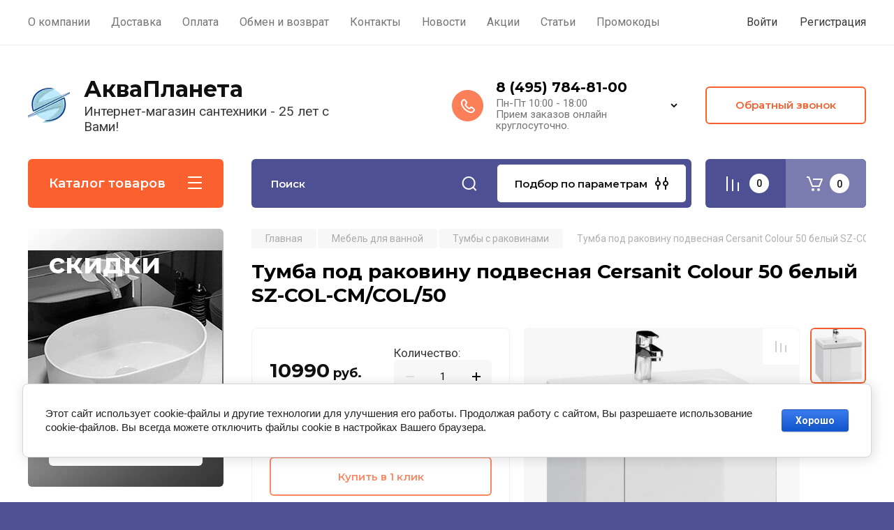

--- FILE ---
content_type: text/html; charset=utf-8
request_url: https://aquaplaneta.ru/magazin/product/tumba-pod-rakovinu-podvesnaya-cersanit-colour-50-belyj-sz-col-cm-col-50
body_size: 61297
content:
<!doctype html>
<html lang="ru">

<head>
<meta charset="utf-8"><!--
<br>====================================<br>
start <b>VARIABLE DUMP</b><br>
====================================<br>
<pre>string(88) &quot;/magazin/product/tumba-pod-rakovinu-podvesnaya-cersanit-colour-50-belyj-sz-col-cm-col-50&quot;
</pre>
<br>====================================<br>
end DUMP<br>====================================<br>
-->

<meta name="robots" content="all"/>
<title>Тумба под раковину подвесная Cersanit Colour 50 белый SZ-COL-CM/COL/50 купить в Москве в интернет магазине АкваПланета.ру</title>
<meta name="description" content="Купить Тумба под раковину подвесная Cersanit Colour 50 белый SZ-COL-CM/COL/50 в интернет-магазине АкваПланета.ру (г. Москва). Заказ товара по телефону (495)784-81-00.">
<meta name="keywords" content="Тумба под раковину подвесная Cersanit Colour 50 белый SZ-COL-CM/COL/50">
<meta name="SKYPE_TOOLBAR" content="SKYPE_TOOLBAR_PARSER_COMPATIBLE">
<meta name="viewport" content="width=device-width, initial-scale=1.0, maximum-scale=1.0, user-scalable=no">
<meta name="format-detection" content="telephone=no">
<meta http-equiv="x-rim-auto-match" content="none">

<!-- JQuery -->
<script src="/g/libs/jquery/1.10.2/jquery.min.js" charset="utf-8"></script>
<!-- JQuery -->

<!-- Common js -->
	<link rel="stylesheet" href="/g/css/styles_articles_tpl.css">

            <!-- 46b9544ffa2e5e73c3c971fe2ede35a5 -->
            <script src='/shared/s3/js/lang/ru.js'></script>
            <script src='/shared/s3/js/common.min.js'></script>
        <link rel='stylesheet' type='text/css' href='/shared/s3/css/calendar.css' /><link rel='stylesheet' type='text/css' href='/shared/highslide-4.1.13/highslide.min.css'/>
<script type='text/javascript' src='/shared/highslide-4.1.13/highslide-full.packed.js'></script>
<script type='text/javascript'>
hs.graphicsDir = '/shared/highslide-4.1.13/graphics/';
hs.outlineType = null;
hs.showCredits = false;
hs.lang={cssDirection:'ltr',loadingText:'Загрузка...',loadingTitle:'Кликните чтобы отменить',focusTitle:'Нажмите чтобы перенести вперёд',fullExpandTitle:'Увеличить',fullExpandText:'Полноэкранный',previousText:'Предыдущий',previousTitle:'Назад (стрелка влево)',nextText:'Далее',nextTitle:'Далее (стрелка вправо)',moveTitle:'Передвинуть',moveText:'Передвинуть',closeText:'Закрыть',closeTitle:'Закрыть (Esc)',resizeTitle:'Восстановить размер',playText:'Слайд-шоу',playTitle:'Слайд-шоу (пробел)',pauseText:'Пауза',pauseTitle:'Приостановить слайд-шоу (пробел)',number:'Изображение %1/%2',restoreTitle:'Нажмите чтобы посмотреть картинку, используйте мышь для перетаскивания. Используйте клавиши вперёд и назад'};</script>
<link rel="icon" href="/favicon.png" type="image/png">
	<link rel="apple-touch-icon" href="/thumb/2/LWXycLAsrYVHUeczKuvz_w/r/favicon.png">
	<link rel="apple-touch-icon" sizes="57x57" href="/thumb/2/cSiQoKjZkTMIo0ziQoXd3Q/57c57/favicon.png">
	<link rel="apple-touch-icon" sizes="60x60" href="/thumb/2/ADHYAP_QOPaTX7kCwZk1yQ/60c60/favicon.png">
	<link rel="apple-touch-icon" sizes="72x72" href="/thumb/2/NUeGOwT7ccqi0vKCk5c7CQ/72c72/favicon.png">
	<link rel="apple-touch-icon" sizes="76x76" href="/thumb/2/hXphuvuCGMlCNmPwtBK8JQ/76c76/favicon.png">
	<link rel="apple-touch-icon" sizes="114x114" href="/thumb/2/eu_DCr8HaH-4Fl9Q5T1Yug/114c114/favicon.png">
	<link rel="apple-touch-icon" sizes="120x120" href="/thumb/2/3MmgBXK7FEpfGfzqoDIQig/120c120/favicon.png">
	<link rel="apple-touch-icon" sizes="144x144" href="/thumb/2/j9LDtrtN_JRbLahuwp6tEA/144c144/favicon.png">
	<link rel="apple-touch-icon" sizes="152x152" href="/thumb/2/hJpSN6oEQd3e9064W7B_Jg/152c152/favicon.png">
	<link rel="apple-touch-icon" sizes="180x180" href="/thumb/2/f_vyPxiafrQ-f6zkloMaLQ/180c180/favicon.png">
	
	<meta name="msapplication-TileImage" content="/thumb/2/bmMZwZpxmRExzY98ed18Wg/c/favicon.png">
	<meta name="msapplication-square70x70logo" content="/thumb/2/u4ZCgXlIt0M0m6gZuZtRyQ/70c70/favicon.png">
	<meta name="msapplication-square150x150logo" content="/thumb/2/foNNC3kvbPYBac4AKEENng/150c150/favicon.png">
	<meta name="msapplication-wide310x150logo" content="/thumb/2/4xXaTyEaqfQGm4mLgRUUfg/310c150/favicon.png">
	<meta name="msapplication-square310x310logo" content="/thumb/2/rmdEXcb0zBLSx3J7TTuAiw/310c310/favicon.png">

<!--s3_require-->
<link rel="stylesheet" href="/g/basestyle/1.0.1/user/user.css" type="text/css"/>
<link rel="stylesheet" href="/g/basestyle/1.0.1/cookie.message/cookie.message.css" type="text/css"/>
<link rel="stylesheet" href="/g/basestyle/1.0.1/user/user.blue.css" type="text/css"/>
<script type="text/javascript" src="/g/basestyle/1.0.1/user/user.js" async></script>
<link rel="stylesheet" href="/g/basestyle/1.0.1/cookie.message/cookie.message.blue.css" type="text/css"/>
<script type="text/javascript" src="/g/basestyle/1.0.1/cookie.message/cookie.message.js" async></script>
<!--/s3_require-->

<!--s3_goal-->
<script src="/g/s3/goal/1.0.0/s3.goal.js"></script>
<script>new s3.Goal({map:[], goals: [], ecommerce:[{"ecommerce":{"detail":{"products":[{"id":"1936872501","name":"Тумба под раковину подвесная Cersanit Colour 50 белый SZ-COL-CM/COL/50","price":10990,"brand":"Cersanit","category":"Тумбы с раковинами"}]}}}]});</script>
<!--/s3_goal-->
<!-- Common js -->

<!-- Shop init -->
			
		
		
		
			<link rel="stylesheet" type="text/css" href="/g/shop2v2/default/css/theme.less.css">		
			<script type="text/javascript" src="/g/printme.js"></script>
		<script type="text/javascript" src="/g/shop2v2/default/js/tpl.js"></script>
		<script type="text/javascript" src="/g/shop2v2/default/js/baron.min.js"></script>
		
			<script type="text/javascript" src="/g/shop2v2/default/js/shop2.2.js"></script>
		
	<script type="text/javascript">shop2.init({"productRefs": {"1527875501":{"kod":{"64257":["1936872501"]},"nalichie":{"1045225221":["1936872501"]},"strana_proizvoditel":{"1045215621":["1936872501"]},"garantiiya":{"1045211421":["1936872501"]},"yml_barcode":{"4690311119292":["1936872501"]},"tip_mebeli":{"830241":["1936872501"]},"style_mebeli":{"831241":["1936872501"]},"razmer_mebeli":{"c5b150ad3906f61f683e35a84712f058":["1936872501"]},"montag_mebeli":{"831841":["1936872501"]},"tip_otdelki_mebeli":{"287018100":["1936872501"]},"cvet_mebeli":{"1360641":["1936872501"]},"vid_otdelki_mebeli":{"840041":["1936872501"]},"shirina_mebeli":{"49.4":["1936872501"]},"glubina_mebeli":{"40":["1936872501"]},"visota_mebeli":{"41.6":["1936872501"]},"material_fasada":{"38069615":["1936872501"]},"material_korpusa":{"33514815":["1936872501"]},"komplektazia_mebeli":{"94380041":["1936872501"]},"mebel_diapazon":{"1060241":["1936872501"]},"kollekcia_vse":{"dfe6076e1d429c24edcbb2686bb39567":["1936872501"]}},"300956701":{"strana_proizvoditel":{"1045215621":["360765101"]},"razmer_rakovini":{"b73e8cbba8fe637012b5ef5bc150cf70":["360765101"]},"rakovina":{"1171041021":["360765101"]},"kollekcia_vse":{"b2114cc02aeee3cd3f80a773ca6597de":["360765101"]}},"1437923501":{"strana_proizvoditel":{"1045215621":["1810535301"]},"razmer_rakovini":{"4444a8e3a75b1128a1d5af2e7dc4e388":["1810535301"]},"rakovina":{"1171041021":["1810535301"]},"kollekcia_vse":{"dfe6076e1d429c24edcbb2686bb39567":["1810535301"]}},"1319274902":{"cvet_smesitela":{"80584041":["1740014302"]},"kollekcia_vse":{"77554ab838d10e2b29cced122bdcc8b1":["1740014302"]}},"1319275302":{"cvet_smesitela":{"1154544421":["1740014702"]},"kollekcia_vse":{"a53252108587813c69837b43d1ffa205":["1740014702"]}},"1319275702":{"cvet_smesitela":{"1154544421":["1740015102"]},"kollekcia_vse":{"ead6d2fd2bd308f5b3a13145e6aeaace":["1740015102"]}},"1319275902":{"cvet_smesitela":{"1154544421":["1740015302"]},"kollekcia_vse":{"22efe938b50b35a563efae8206061af1":["1740015302"]}},"1319276102":{"cvet_smesitela":{"1154544421":["1740015502"]},"kollekcia_vse":{"d212ce7fdc2357d19628334b5a2a2b2f":["1740015502"]}},"1319276302":{"cvet_smesitela":{"1154544421":["1740015702"]},"kollekcia_vse":{"052792d4c169dfb3516b489ded3163ad":["1740015702"]}},"1319277102":{"cvet_smesitela":{"80584041":["1740016502"]},"kollekcia_vse":{"77554ab838d10e2b29cced122bdcc8b1":["1740016502"]}},"1319277502":{"cvet_smesitela":{"1154544421":["1740016902"]},"kollekcia_vse":{"ead6d2fd2bd308f5b3a13145e6aeaace":["1740016902"]}},"1319277702":{"cvet_smesitela":{"1154544421":["1740017102"]},"kollekcia_vse":{"22efe938b50b35a563efae8206061af1":["1740017102"]}},"1319277902":{"cvet_smesitela":{"1154544421":["1740017302"]},"kollekcia_vse":{"052792d4c169dfb3516b489ded3163ad":["1740017302"]}},"1319278302":{"cvet_smesitela":{"1154544421":["1740017702"]},"kollekcia_vse":{"ead6d2fd2bd308f5b3a13145e6aeaace":["1740017702"]}}},"apiHash": {"getPromoProducts":"d4919328fb997ea7bb1a6b4abcbc98f3","getSearchMatches":"56845d7e4640a93849912f0fd27933dc","getFolderCustomFields":"bbcf2b333d77262644a659c34ce9dde7","getProductListItem":"3d0eb4c934a854712f93494c538cb305","cartAddItem":"f5fd5bd9d97159ee2f0762d22bf2c348","cartRemoveItem":"44a3bc046027a3db92198172e45d9efd","cartUpdate":"6e652f8930d8060802c03147f91b812d","cartRemoveCoupon":"1258f1dba72e4bf61a574077d522ed10","cartAddCoupon":"e434d2960ce109f85980f349d75f1a4d","deliveryCalc":"2310aed479fb3353de90b34124c96eb7","printOrder":"7d0489fa85972b887774e1cc0ba8f35e","cancelOrder":"763b769a744c005bb2ec705bb280641a","cancelOrderNotify":"a7daeb24809c3a31a5e9175d31b2782a","repeatOrder":"51114265f925c7ca310683192fedefc5","paymentMethods":"ac2d0d5a51d530bbd2bb09dca7099d12","compare":"7a27f9616f623eb7c7bd5fc1f99e30e9"},"hash": null,"verId": 822434,"mode": "product","step": "","uri": "/magazin","IMAGES_DIR": "/d/","my": {"gr_main_products_before_padding":true,"gr_main_products_after_padding":true,"gr_selected_theme":8,"show_rating_sort":true,"show_amount_sort":true,"gr_pagelist_version":"global:shop2.2.110-paintwork-pagelist.tpl","gr_cart_preview_version":"2.2.110-paintwork-products-shop-cart-preview","gr_filter_version":"global:shop2.2.110-auto-accessories-adaptive-store-filter.tpl","gr_cart_page_version":"global:shop2.2.110-paintwork-cart.tpl","gr_product_template_name":"shop2.2.110-paintwork-product-list-thumbs.tpl","gr_product_page_version":"global:shop2.2.110-paintwork-product.tpl","gr_collections_item":"global:shop2.2.110-paintwork-product-item-collections.tpl","gr_compare_tooltip":"\u0421\u0440\u0430\u0432\u043d\u0438\u0442\u044c","gr_compare_tooltip_added":"\u0423\u0434\u0430\u043b\u0438\u0442\u044c","buy_alias":"\u0412 \u043a\u043e\u0440\u0437\u0438\u043d\u0443","buy_mod":true,"buy_kind":true,"on_shop2_btn":true,"gr_auth_placeholder":true,"gr_show_collcetions_amount":true,"gr_kinds_slider":true,"gr_cart_titles":true,"gr_filter_remodal_res":"1260","gr_sorting_no_filter":true,"gr_filter_remodal":true,"gr_filter_range_slider":false,"gr_search_range_slider":false,"gr_add_to_compare_text":"\u0421\u0440\u0430\u0432\u043d\u0438\u0442\u044c","gr_search_form_title":"\u041f\u041e\u0418\u0421\u041a \u041f\u041e \u041f\u0410\u0420\u0410\u041c\u0415\u0422\u0420\u0410\u041c","gr_vendor_in_thumbs":true,"gr_show_titles":true,"gr_show_options_text":"\u0412\u0441\u0435 \u043f\u0430\u0440\u0430\u043c\u0435\u0442\u0440\u044b","gr_pagelist_only_icons":true,"gr_filter_title_text":"\u0424\u0418\u041b\u042c\u0422\u0420","gr_filter_btn_text":"\u0424\u0418\u041b\u042c\u0422\u0420","gr_filter_reset_text":"\u041e\u0447\u0438\u0441\u0442\u0438\u0442\u044c","gr_card_slider_class":" vertical","gr_product_one_click":"\u041a\u0443\u043f\u0438\u0442\u044c \u0432 1 \u043a\u043b\u0438\u043a","gr_options_more_btn":"\u0412\u0441\u0435 \u043f\u0430\u0440\u0430\u043c\u0435\u0442\u0440\u044b","gr_cart_auth_remodal":true,"gr_cart_show_options_text":"\u041f\u043e\u043a\u0430\u0437\u0430\u0442\u044c \u043f\u0430\u0440\u0430\u043c\u0435\u0442\u0440\u044b","gr_cart_clear_btn_class":"clear_btn","gr_cart_back_btn":"\u041a \u043f\u043e\u043a\u0443\u043f\u043a\u0430\u043c","gr_cart_total_title":"\u0420\u0430\u0441\u0447\u0435\u0442","gr_cart_total_text":"\u0421\u0443\u043c\u043c\u0430 \u0437\u0430\u043a\u0430\u0437\u0430:","gr_cart_autoriz_btn_class":"cart_buy_rem","gr_cart_regist_btn_class":"cart_regist_btn","gr_coupon_placeholder":"\u041f\u0440\u043e\u043c\u043e\u043a\u043e\u0434","gr_my_title_param_button":false,"fold_btn_tit":"\u041a\u0430\u0442\u0430\u043b\u043e\u0433 \u0442\u043e\u0432\u0430\u0440\u043e\u0432","fold_mobile_title":"\u041a\u0430\u0442\u0430\u043b\u043e\u0433","search_btn_tit":"\u041f\u043e\u0434\u0431\u043e\u0440 \u043f\u043e \u043f\u0430\u0440\u0430\u043c\u0435\u0442\u0440\u0430\u043c","search_form_btn":"\u041d\u0430\u0439\u0442\u0438","gr_show_nav_btns":true,"gr_hide_no_amount_rating":"true","price_fa_rouble":false,"gr_filter_placeholders":true,"gr_filter_only_field_title":true,"gr_comments_only_field_placeholder":true,"gr_coupon_used_text":"\u0418\u0441\u043f\u043e\u043b\u044c\u0437\u043e\u0432\u0430\u043d\u043d\u044b\u0439","gr_pluso_title":"\u041f\u043e\u0434\u0435\u043b\u0438\u0442\u044c\u0441\u044f","gr_show_one_click_in_thumbs":true,"gr_pagelist_lazy_load":true,"lazy_load_subpages":true,"gr_img_lazyload":true,"gr_buy_btn_data_url":true,"gr_product_preview_title":"\u0414\u043e\u0431\u0430\u0432\u043b\u0435\u043d \u0432 \u043a\u043e\u0440\u0437\u0438\u043d\u0443","new_alias":"\u041d\u043e\u0432\u0438\u043d\u043a\u0430","special_alias":"\u0421\u043f\u0435\u0446\u043f\u0440\u0435\u0434\u043b\u043e\u0436\u0435\u043d\u0438\u0435"},"shop2_cart_order_payments": 5,"cf_margin_price_enabled": 0,"maps_yandex_key":"","maps_google_key":""});shop2.facets.enabled = true;</script>
<style type="text/css">.product-item-thumb {width: 200px;}.product-item-thumb .product-image, .product-item-simple .product-image {height: 200px;width: 200px;}.product-item-thumb .product-amount .amount-title {width: 104px;}.product-item-thumb .product-price {width: 150px;}.shop2-product .product-side-l {width: 398px;}.shop2-product .product-image {height: 398px;width: 398px;}.shop2-product .product-thumbnails li {width: 122px;height: 122px;}</style>
<!-- Shop init -->

	<style>
		.main-slider{margin-bottom:30px;position:relative;height:420px;overflow:hidden;height:auto}@media (max-width: 767px){.main-slider{margin-left:-16px;margin-right:-16px;margin-bottom:0;height:auto}}.main-slider__inner_slid{height:auto;margin:-3px 0}.main-slider__item_slid{height:auto;padding-top:37.5%;position:relative;display:block;width:100%;text-decoration:none}@media (max-width: 1280px){.main-slider__item_slid{padding-top:40%}}@media (max-width: 767px){.main-slider__item_slid{padding-top:unset;height:320px}}@media (max-width: 425px){.main-slider__item_slid{height:220px}}.main-slider__item_in{display:block}.main-slider__image_slid{position:absolute;top:0;left:0;width:100%;height:100%;display:block}.main-slider__image_slid.slider_overlay:before{position:absolute;content:'';top:0;left:0;width:100%;height:100%}.main-slider__image_slid.mobile_image{display:none}@media (max-width: 639px){.main-slider__image_slid.mobile_image{display:block}}.main-slider__slid_text{position:relative;display:-moz-box;display:-webkit-box;display:-webkit-flex;display:-moz-flex;display:-ms-flexbox;display:flex;-webkit-box-direction:normal;-webkit-box-orient:vertical;-moz-box-direction:normal;-moz-box-orient:vertical;-webkit-flex-direction:column;-moz-flex-direction:column;-ms-flex-direction:column;flex-direction:column;-webkit-box-align:start;-ms-flex-align:start;-webkit-align-items:flex-start;-moz-align-items:flex-start;align-items:flex-start;-webkit-box-pack:center;-ms-flex-pack:center;-webkit-justify-content:center;-moz-justify-content:center;justify-content:center;width:50%;padding:20px 20px 20px 40px;height:100%;position:absolute;top:0;bottom:0}@media (max-width: 1260px){.main-slider__slid_text{width:70%;padding-left:30px}}@media (max-width: 767px){.main-slider__slid_text{width:100%;padding:15px 36px}}@media (max-width: 479px){.main-slider__slid_text{padding-right:16px;padding-left:16px}}.main-slider__slid_flag{padding:5px 14px 5px 16px;display:inline-block;font-family:Montserrat,sans-serif;height:auto;line-height:22px;font-weight:700;text-align:center;margin-bottom:10px;position:relative;margin-top:20px;margin-bottom:7px;padding:5px 15px;min-width:76px}@media (max-width: 767px){.main-slider__slid_flag{margin-bottom:5px;padding:4px 12px;min-width:54px;line-height:14px}}@media (max-width: 479px){.main-slider__slid_flag{margin-top:6px;margin-bottom:6px}}.main-slider__slid_tit{margin-top:8px;margin-bottom:8px;font-family:Montserrat,sans-serif;line-height:1.1em;font-weight:700;display:block}@media (max-width: 1023px){.main-slider__slid_tit{margin-top:4px;margin-bottom:4px}}@media (max-width: 479px){.main-slider__slid_tit{margin-top:4px;margin-bottom:4px}}.main-slider__slid_desc{margin-top:8px;margin-bottom:8px;display:block}@media (max-width: 1023px){.main-slider__slid_desc{margin-top:4px;margin-bottom:4px}}@media (max-width: 479px){.main-slider__slid_desc{margin-top:2px;margin-bottom:2px;line-height:1.2}}.main-slider__slid_btn{display:inline-block;margin-top:15px;margin-bottom:0;padding:18px 30px;font-family:Montserrat,sans-serif;line-height:1.1em;font-weight:600;text-decoration:none;position:relative;z-index:1;transition:all .3s;overflow:hidden;margin-top:26px;margin-bottom:0}@media (max-width: 1023px){.main-slider__slid_btn{padding:16px 30px;margin-top:10px}}@media (max-width: 479px){.main-slider__slid_btn{padding:12px 16px}}.main-slider__slid_btn:before{position:absolute;content:'';z-index:-1;top:0;right:0;width:0;height:100%;transition:all .3s}.main-slider__slid_btn:hover:before{width:100%}@media (max-width: 767px){.main-slider__slid_btn.slider_btn_hide{display:none}}.main-slider .slick-prev,.main-slider .slick-next{position:absolute;right:0;z-index:1;width:60px;height:60px}@media (max-width: 1280px){.main-slider .slick-prev,.main-slider .slick-next{width:50px;height:50px}}.main-slider .slick-prev{top:20px;right:20px}@media (max-width: 767px){.main-slider .slick-prev{bottom:0;right:40px}}.main-slider .slick-next{bottom:20px;right:20px}.main-slider .slick-next:before{transform:rotate(180deg)}.main-slider ul.slick-dots{display:flex;flex-direction:column;position:absolute;right:45px;top:calc(50% - 110px);margin:0;height:220px;align-items:center;justify-content:center}.main-slider ul.slick-dots li{margin:8px 0}@media (max-width: 1023px){.main-slider ul.slick-dots li{margin:4px 0}}@media (max-width: 767px){.main-slider ul.slick-dots li{margin:0 4px}}.main-slider ul.slick-dots li.slick-active{margin:7px 0}@media (max-width: 1023px){.main-slider ul.slick-dots li.slick-active{margin:3px 0}}@media (max-width: 767px){.main-slider ul.slick-dots li.slick-active{margin:0 4px}}@media (min-width: 768px) and (max-width: 1280px){.main-slider ul.slick-dots{right:40px}}@media (max-width: 767px){.main-slider ul.slick-dots{flex-direction:row;height:auto;width:220px;top:calc(100% - 30px);right:calc(50% - 110px)}}@media (max-width: 425px){.main-slider ul.slick-dots{top:calc(100% - 20px)}}.main-slider .slider_counter{position:absolute;min-width:80px;top:0;right:0;padding:12px 10px;font-family:Montserrat,sans-serif;line-height:1em;font-weight:600;text-align:center;display:-moz-box;display:-webkit-box;display:-webkit-flex;display:-moz-flex;display:-ms-flexbox;display:flex;-webkit-box-pack:center;-ms-flex-pack:center;-webkit-justify-content:center;-moz-justify-content:center;justify-content:center;display:none}@media (max-width: 767px){.main-slider .slider_counter{bottom:0;top:auto;right:auto;left:0;padding:17.5px 10px;min-width:52px}}.main-slider .slider_counter .slider_del{padding:0 5px}
		@media (min-width: 1261px){.main-slider__inner_slid:not(.slick-slider){height: 400px;overflow: hidden;}}
	</style>


<!-- Custom styles -->
<link rel="stylesheet" href="/g/libs/jqueryui/datepicker-and-slider/css/jquery-ui.css">
<link rel="stylesheet" href="/g/libs/lightgallery/v1.2.19/lightgallery.css">
<link rel="stylesheet" href="/g/libs/remodal/css/remodal.css">
<link rel="stylesheet" href="/g/libs/remodal/css/remodal-default-theme.css">
<link rel="stylesheet" href="/g/libs/waslide/css/waslide.css">
<!-- Custom styles -->


<!-- Custom js -->
<script src="/g/libs/jquery-responsive-tabs/1.6.3/jquery.responsiveTabs.min.js" charset="utf-8"></script>
<script src="/g/libs/jquery-match-height/0.7.2/jquery.matchHeight.min.js" charset="utf-8"></script>
<script src="/g/libs/jqueryui/datepicker-and-slider/js/jquery-ui.min.js" charset="utf-8"></script>
<script src="/g/libs/jqueryui/touch_punch/jquery.ui.touch_punch.min.js" charset="utf-8"></script>

<script src="/g/libs/owl-carousel/2.3.4/owl.carousel.min.js" charset="utf-8"></script>


<script src="/g/libs/flexmenu/1.6.2/flexmenu.min.js" charset="utf-8"></script> <script src="/g/libs/flexmenu/1.6.2/modernizr.custom.js" charset="utf-8"></script>  
<script src="/g/libs/lightgallery/v1.2.19/lightgallery.js" charset="utf-8"></script>
<script src="/g/libs/jquery-slick/1.6.0/slick.min.js" charset="utf-8"></script>
<script src="/g/libs/remodal/js/remodal.js" charset="utf-8"></script>
<script src="/g/libs/waslide/js/animit.js"></script>
<script src="/g/libs/waslide/js/waslide.js"></script>

<script src="/g/libs/timer/js/timer.js" charset="utf-8"></script>

  <script src="/g/libs/jquery-zoom/1.7.21/js/jquery.zoom.min.js"></script>
  <script src="/g/templates/shop2/2.110.2/universal-shop-pro/js/zoom/jquery.elevatezoom.js"></script>
<script src="/g/templates/shop2/2.110.2/universal-shop-pro/js/quick_view/quick_view.js"></script><script src="/g/templates/shop2/2.110.2/universal-shop-pro/js/product_preview_popup/product_preview_popup.js"></script><!-- Custom js -->

<!-- Site js -->
<script src="/g/s3/misc/form/shop-form/shop-form-minimal.js" charset="utf-8"></script>
<script src="/g/templates/shop2/2.110.2/auto-accessories/js/plugins.js" charset="utf-8"></script>

<!-- Site js -->




<link rel="stylesheet" href="/g/libs/jquery-popover/0.0.4/jquery.popover.css">
<script src="/g/libs/jquery-popover/0.0.4/jquery.popover.js" charset="utf-8"></script>

<!-- Theme styles -->

	
		    <link rel="stylesheet" href="/g/templates/shop2/2.110.2/universal-shop-pro/themes/theme8/theme.scss.css">
	
<!-- Theme styles -->

<!-- Main js -->
	<script src="/t/v1434/images/js/shop_main.js" charset="utf-8"></script><!-- Main js -->


<link rel="stylesheet" href="/g/templates/shop2/2.110.2/universal-shop-pro/css/global_styles.css">
<link rel="stylesheet" href="/t/v1434/images/css/addon_style.scss.css">
<script src="/t/v1434/images/js/addon_site.js"></script>


</head><body class="site">
	
	   
		   
   <div class="site_wrap"  data-bg="/thumb/2/wf9w1xpnL1wVvq0GbL-I_g/1920r1920/d/fon.jpg" >
	   <div class="mobile_panel_wrap">
	      <div class="mobile__panel">
	         <a class="close-button"><span>&nbsp;</span></a>
	         <div class="mobile_panel_inner">
	            <div class="mobile_menu_prev">
	            	<div class="btn_next_menu"><span>Меню</span></div>
	            	<div class="registration_wrap">
	            		
	            									<a href="/users" class="login">
				         		Войти
				         	</a>
				         	
				         	<a href="/users/register" class="registration">
				         		Регистрация
				         	</a>
									         	
			         </div>
	                <nav class="mobile_shared_wrap">                    
	                </nav>
	
	            </div>
	            <div class="mobile_menu_next">
	               <div class="btn_prev_menu"><span>Назад</span></div>
	               
	            </div>
	            <div class="mobile_brands">
	               <div class="btn_prev_menu"><span class="prev">Назад</span> <a href="javascript:void(0);" class="close-button"></a></div>
	               
	            </div>
	         </div>
	      </div>
	   </div>

	   <div class="site__wrapper site__wrapper-timer">
       		        						      <div class="top-menu block_padding">
	         
	         				<div class="top-menu__inner">
					<ul class="top_menu menu-default top-menu__items">
				        				
				            				
				            				                <li class=""><a href="/about"><span>О компании</span></a>
				            				            				
				        				
				            				                				                        </li>
				                    				                				            				
				            				                <li class=""><a href="/dostavka" target="_blank"><span>Доставка</span></a>
				            				            				
				        				
				            				                				                        </li>
				                    				                				            				
				            				                <li class=""><a href="/oplata"><span>Оплата</span></a>
				            				            				
				        				
				            				                				                        </li>
				                    				                				            				
				            				                <li class=""><a href="/obmen-i-vozvrat"><span>Обмен и возврат</span></a>
				            				            				
				        				
				            				                				                        </li>
				                    				                				            				
				            				                <li class=""><a href="/contact" target="_blank"><span>Контакты</span></a>
				            				            				
				        				
				            				                				                        </li>
				                    				                				            				
				            				                <li class=""><a href="/novosti"><span>Новости</span></a>
				            				            				
				        				
				            				                				                        </li>
				                    				                				            				
				            				                <li class=""><a href="/akcii" target="_blank"><span>Акции</span></a>
				            				            				
				        				
				            				                				                        </li>
				                    				                				            				
				            				                <li class=""><a href="/stati"><span>Статьи</span></a>
				            				            				
				        				
				            				                				                        </li>
				                    				                				            				
				            				                <li class=""><a href="/promokody"><span>Промокоды</span></a>
				            				            				
				        				        </li>
				    </ul>
				    				</div>
				         
	         <div class="registration_wrap">
	         	
	         					
					<div class="login" data-remodal-target="login_popap">
		         		Войти
		         	</div>
		         	
		         	<a href="/users/register" class="registration">
	         			Регистрация
		         	</a>
					         </div>
	      </div>
	      <div class="site__inner site__inner-timer">
	         <header class="site-header block_padding no-slider">
	            <div class="company-info">
	            		            									<a href="https://aquaplaneta.ru" class="company-info__logo_pic"><img src="/thumb/2/Uc8bNYh965FiEwMuim_puw/90c90/d/logo_bez_teksta-bez_fona.webp" style="max-width: 90px;" alt="АкваПланета"></a>
																					<div class="company-info__name_desc">
		  						  						               				<a href="https://aquaplaneta.ru" title="На главную страницу" class="company-info__name">АкваПланета</a>
	               					               		               		               <div class="company-info__descr">Интернет-магазин сантехники - 25 лет с Вами!</div>
		               	               </div>
	               	            </div>
	            <div class="head-contacts">
	               <div class="head-contacts__inner">
	                  
	                  	                  <div class="head-contacts__phones">
	                     <div class="head-contacts__phones-inner">
	                        <div class="div-block">
	                        			                        				                        				                        					                        		<div><a href="tel:8 (495) 784-81-00" class="link">8 (495) 784-81-00</a></div>
			                        			                        				                        			                        		                        		                        </div>
	                        	                        <div class="head-contacts__phone-time">Пн-Пт 10:00 - 18:00<br />
Прием заказов онлайн круглосуточно.</div>
	                        	                     </div>
	                    <div class="phones_popup" data-remodal-target="phones_popup">Просмотр</div>
	                  </div>
	                  	               </div>
	               <div class="head-conracts__recall"><span data-remodal-target="form_top_popap" class="head-conracts__recall-btn w-button">Обратный звонок</span></div>	            </div>
	         </header>
	         
 	         <div data-remodal-id="fixed-categor" class="remodal fixed-categor" role="dialog" data-remodal-options="hashTracking: false">
	         	<button data-remodal-action="close" class="close-button"><span>&nbsp;</span></button>
	         	<input id="cat-tab" type="radio" name="tabs" checked><!--
	            --><label for="cat-tab" title="Категории" class="cat-tab">Категории</label><!--
	            --><input id="brand-tab" type="radio" name="tabs" ><!--
	            --><label for="brand-tab" title="Бренды" class="brand-tab">Бренды</label>
	         </div>
	         
  	         <div class="site-fixed-panel hide">
				<div class="shop-modules__folders" data-remodal-target="fixed-categor">
				  <div class="shop-modules__folders-title">Каталог товаров</div>
				  <div class="shop-modules__folder-icon"></div>
				</div>
				<div class="shop-modules__folders_mobile">
					<div class="shop-modules__folder-icon"></div>
				</div>
	         	<nav class="top-menu__inner">            
	            	<ul class="top-menu__items"><li><a href="/about" >О компании</a></li><li><a href="/dostavka"  target="_blank">Доставка</a></li><li><a href="/oplata" >Оплата</a></li><li><a href="/obmen-i-vozvrat" >Обмен и возврат</a></li><li><a href="/contact"  target="_blank">Контакты</a></li><li><a href="/novosti" >Новости</a></li><li><a href="/akcii"  target="_blank">Акции</a></li><li><a href="/stati" >Статьи</a></li><li><a href="/promokody" >Промокоды</a></li></ul>	         	</nav>
	         	<div class="shop-modules__right">
	               					<div class="compare-block">
						<a href="/magazin/compare" class="compare-block__link" target="_blank">&nbsp;</a>
						<div class="compare-block__amount">0</div>
					</div>
	               	               
   	               <div class="shop-modules__cart cart_popup_btn cart_amount_null" >
		               		
												
							<a href="/magazin/cart" class="site-header__cart_btn">
								<span class="shop-modules__cart-amount">0</span>
							</a>
								
								                  
	               </div>
	               
	          	</div>
	         </div>
	         
	         
	         <div class="shop-modules block_padding">
	            <div class="shop-modules__inner">
	               <div class="shop-modules__folders active">
	                  <div class="shop-modules__folders-title">Каталог товаров</div>
	                  <div class="shop-modules__folder-icon"></div>
	               </div>
	               <div class="shop-modules__folders_mobile">
	                  <div class="shop-modules__folder-icon"></div>
	               </div>
	                <div class="shop-modules__search">
	                     <nav class="search_catalog_top">
	                     	<div class="search_catalog_top-in">
	                     			                     			<script>
  var shop2SmartSearchSettings = {
    shop2_currency: 'руб.'
  }
</script>


<div id="search-app"  v-on-clickaway="resetData">
	
	<form action="/magazin/search" enctype="multipart/form-data" class="shop-modules__search-form w-form">
	  	<input type="hidden" name="gr_smart_search" value="1">
		<input placeholder="Поиск" v-model="search_query" v-on:keyup="searchStart" type="text" name="search_text" class="search-text shop-modules__search-input w-input" autocomplete="off">
		<button class="shop-modules__search-btn w-button">Поиск</button>
	<re-captcha data-captcha="recaptcha"
     data-name="captcha"
     data-sitekey="6LcNwrMcAAAAAOCVMf8ZlES6oZipbnEgI-K9C8ld"
     data-lang="ru"
     data-rsize="invisible"
     data-type="image"
     data-theme="light"></re-captcha></form>
	<div id="search-result"  v-if="(foundsProduct + foundsFolders + foundsVendors) > 0" v-cloak>
		<div class="search-result-in small" v-if="foundsFolders < 1 && foundsVendors < 1">
			<div class="search-result-inner">
				<div class="search-result-left" v-if="foundsFolders > 0 || foundsVendors > 0">
					<div class="result-folders" v-if="foundsFolders > 0">
						<h2 class="folder-search-title">Категории <span> {{foundsFolders}}</span></h2>
						<div class="folders-item" v-for="folder in foldersSearch">
							<a v-bind:href="'/'+folder.alias" class="found-folder">{{folder.folder_name}}</a>
							
						</div>
					</div>
					<div class="result-vendors" v-if="foundsVendors > 0">	
						<h2 class="vendor-search-title">Производители <span> {{foundsVendors}}</span></h2>
						<div class="vendors-item" v-for="vendor in vendorsSearch">
							<a v-bind:href="vendor.alias" class="found-vendor">{{vendor.name}}</a>
							
						</div>
					</div>
				</div>
				<div class="search-result-right" v-if="foundsProduct > 0">
					<div class="result-product" v-if="foundsProduct > 0">
						<h2 class="product-search-title">Товары <span> {{foundsProduct}}</span></h2>
						<div class="product-item" v-for='product in products'>
							<div class="product-image" v-if="product.image_url"><img v-bind:src="product.image_url" alt=""></div>
							<div class="product-info">
								<a v-bind:href="'/'+product.alias"><div class="product-name">{{product.name}}</div></a>
								<span class="price">{{product.price}} <span class="fa fa-rouble">{{shop2SmartSearchSettings.shop2_currency}}</span></span>
							</div>
						</div>
						
					</div>
				</div>
			</div>
			<div class="product-view-all">Все результаты</div>
		</div>
		<div class="search-result-in" v-if="foundsFolders > 0 || foundsVendors > 0">
			<div class="search-result-inner">
				<div class="search-result-left" v-if="foundsFolders > 0 || foundsVendors > 0">
					<div class="result-folders" v-if="foundsFolders > 0">
						<h2 class="folder-search-title">Категории <span> {{foundsFolders}}</span></h2>
						<div class="folders-item" v-for="folder in foldersSearch">
							<a v-bind:href="'/'+folder.alias" class="found-folder">{{folder.folder_name}}</a>
							
						</div>
					</div>
					<div class="result-vendors" v-if="foundsVendors > 0">	
						<h2 class="vendor-search-title">Производители <span> {{foundsVendors}}</span></h2>
						<div class="vendors-item" v-for="vendor in vendorsSearch">
							<a v-bind:href="vendor.alias" class="found-vendor">{{vendor.name}}</a>
							
						</div>
					</div>
				</div>
				<div class="search-result-right" v-if="foundsProduct > 0">
					<div class="result-product" v-if="foundsProduct > 0">
						<h2 class="product-search-title">Товары <span> {{foundsProduct}}</span></h2>
						<div class="product-item" v-for='product in products'>
							<div class="product-image" v-if="product.image_url"><img v-bind:src="product.image_url" alt=""></div>
							<div class="product-info">
								<a v-bind:href="'/'+product.alias"><div class="product-name">{{product.name}}</div></a>
								<span class="price">{{product.price}} <span class="fa fa-rouble">{{shop2SmartSearchSettings.shop2_currency}}</span></span>
							</div>
						</div>
						
					</div>
				</div>
			</div>
			<div class="product-view-all">Все результаты</div>
		</div>
		
	</div>
</div>


<script> 
var shop2SmartSearch = {
		folders: [{"folder_id":"844960621","folder_name":"","tree_id":"238029621","_left":"1","_right":"428","_level":"0","hidden":"0","items":"0","alias":"magazin\/folder\/844960621","page_url":"\/magazin","exporter:share\/yandex_market":1,"exporter:folders:share\/yandex_market":0,"exporter:share\/yandex_products":1},{"folder_id":"844960821","folder_name":"\u0410\u043a\u0441\u0435\u0441\u0441\u0443\u0430\u0440\u044b \u0434\u043b\u044f \u0432\u0430\u043d\u043d\u043e\u0439 \u043a\u043e\u043c\u043d\u0430\u0442\u044b","tree_id":"238029621","_left":"38","_right":"99","_level":"1","hidden":"0","items":"0","alias":"magazin\/folder\/aksessuary-dlya-vannoj-komnaty","page_url":"\/magazin","exporter:share\/google_merchant":1,"exporter:share\/yandex_market":1,"exporter:share\/yandex_products":1,"image":{"image_id":"1288244105","filename":"aksessuary.jpg","ver_id":822434,"image_width":"154","image_height":"154","ext":"jpg"},"checked":1,"icon":null,"accessory_select":"0","kit_select":"0","recommend_select":"0","similar_select":"0","exporter:folders:share\/yandex_market":"0","exporter:folders:share\/yandex_products":""},{"folder_id":"937051421","folder_name":"\u0421\u0442\u0430\u043a\u0430\u043d\u044b","tree_id":"238029621","_left":"39","_right":"40","_level":"2","hidden":"0","items":"0","alias":"magazin\/folder\/stakany","page_url":"\/magazin","exporter:share\/google_merchant":1,"exporter:share\/yandex_market":1,"exporter:share\/yandex_products":1,"image":{"image_id":"1323059505","filename":"stakany.jpg","ver_id":822434,"image_width":"600","image_height":"600","ext":"jpg"},"checked":false,"icon":null,"accessory_select":"2","kit_select":"0","recommend_select":"2","similar_select":"0","exporter:folders:share\/yandex_market":"0","exporter:folders:share\/yandex_products":""},{"folder_id":"937051621","folder_name":"\u041c\u044b\u043b\u044c\u043d\u0438\u0446\u044b","tree_id":"238029621","_left":"41","_right":"42","_level":"2","hidden":"0","items":"0","alias":"magazin\/folder\/mylnicy","page_url":"\/magazin","exporter:share\/google_merchant":1,"exporter:share\/yandex_market":1,"exporter:share\/yandex_products":1,"image":{"image_id":"1323065705","filename":"mylnicy.jpg","ver_id":822434,"image_width":"600","image_height":"600","ext":"jpg"},"checked":false,"icon":null,"accessory_select":"2","kit_select":"0","recommend_select":"2","similar_select":"0","exporter:folders:share\/yandex_market":"0","exporter:folders:share\/yandex_products":""},{"folder_id":"937051821","folder_name":"\u0414\u043e\u0437\u0430\u0442\u043e\u0440\u044b \u0436\u0438\u0434\u043a\u043e\u0433\u043e \u043c\u044b\u043b\u0430","tree_id":"238029621","_left":"43","_right":"44","_level":"2","hidden":"0","items":"0","alias":"magazin\/folder\/dozatory-zhidkogo-myla","page_url":"\/magazin","exporter:share\/google_merchant":1,"exporter:share\/yandex_market":1,"exporter:share\/yandex_products":1,"image":{"image_id":"1323069905","filename":"dozatory-zhidkogo-myla.jpg","ver_id":822434,"image_width":"600","image_height":"600","ext":"jpg"},"checked":false,"icon":null,"accessory_select":"2","kit_select":"0","recommend_select":"2","similar_select":"0","exporter:folders:share\/yandex_market":"0","exporter:folders:share\/yandex_products":""},{"folder_id":"937052021","folder_name":"\u041f\u043e\u043b\u043e\u0442\u0435\u043d\u0446\u0435\u0434\u0435\u0440\u0436\u0430\u0442\u0435\u043b\u0438","tree_id":"238029621","_left":"45","_right":"46","_level":"2","hidden":"0","items":"0","alias":"magazin\/folder\/polotencederzhateli","page_url":"\/magazin","exporter:share\/google_merchant":1,"exporter:share\/yandex_market":1,"exporter:share\/yandex_products":1,"image":{"image_id":"1323070305","filename":"polotencederzhateli.jpg","ver_id":822434,"image_width":"600","image_height":"600","ext":"jpg"},"checked":false,"icon":null,"accessory_select":"2","kit_select":"0","recommend_select":"2","similar_select":"0","exporter:folders:share\/yandex_market":"0","exporter:folders:share\/yandex_products":""},{"folder_id":"937052221","folder_name":"\u041a\u0440\u044e\u0447\u043a\u0438","tree_id":"238029621","_left":"47","_right":"48","_level":"2","hidden":"0","items":"0","alias":"magazin\/folder\/kryuchki","page_url":"\/magazin","exporter:share\/google_merchant":1,"exporter:share\/yandex_market":1,"exporter:share\/yandex_products":1,"image":{"image_id":"1323071305","filename":"kryuchki.jpg","ver_id":822434,"image_width":"600","image_height":"600","ext":"jpg"},"checked":false,"icon":null,"accessory_select":"2","kit_select":"0","recommend_select":"2","similar_select":"0","exporter:folders:share\/yandex_market":"0","exporter:folders:share\/yandex_products":""},{"folder_id":"937052421","folder_name":"\u0414\u0435\u0440\u0436\u0430\u0442\u0435\u043b\u0438 \u0442\u0443\u0430\u043b\u0435\u0442\u043d\u043e\u0439 \u0431\u0443\u043c\u0430\u0433\u0438","tree_id":"238029621","_left":"49","_right":"50","_level":"2","hidden":"0","items":"0","alias":"magazin\/folder\/derzhateli-tualetnoy-bumagi","page_url":"\/magazin","exporter:share\/google_merchant":1,"exporter:share\/yandex_market":1,"exporter:share\/yandex_products":1,"image":{"image_id":"1323072705","filename":"derzhateli-tualetnoy-bumagi.jpg","ver_id":822434,"image_width":"600","image_height":"600","ext":"jpg"},"checked":false,"icon":null,"accessory_select":"2","kit_select":"0","recommend_select":"2","similar_select":"0","exporter:folders:share\/yandex_market":"786027461","exporter:folders:share\/yandex_products":""},{"folder_id":"937052621","folder_name":"\u0415\u0440\u0448\u0438\u043a\u0438","tree_id":"238029621","_left":"51","_right":"52","_level":"2","hidden":"0","items":"0","alias":"magazin\/folder\/ershiki","page_url":"\/magazin","exporter:share\/google_merchant":1,"exporter:share\/yandex_market":1,"exporter:share\/yandex_products":1,"image":{"image_id":"1323075305","filename":"tualetnye-ershiki.jpg","ver_id":822434,"image_width":"600","image_height":"600","ext":"jpg"},"checked":false,"icon":null,"accessory_select":"2","kit_select":"0","recommend_select":"2","similar_select":"0","exporter:folders:share\/yandex_market":"0","exporter:folders:share\/yandex_products":""},{"folder_id":"937052821","folder_name":"\u041f\u043e\u043b\u043a\u0438 \u0441\u0442\u0435\u043a\u043b\u044f\u043d\u043d\u044b\u0435","tree_id":"238029621","_left":"53","_right":"54","_level":"2","hidden":"0","items":"0","alias":"magazin\/folder\/steklyannye-polochki","page_url":"\/magazin","exporter:share\/google_merchant":1,"exporter:share\/yandex_market":1,"exporter:share\/yandex_products":1,"image":{"image_id":"3981228509","filename":"steklyannye-polki.jpg","ver_id":822434,"image_width":"400","image_height":"400","ext":"jpg"},"checked":false,"icon":null,"accessory_select":"0","kit_select":"0","recommend_select":"0","similar_select":"0","exporter:folders:share\/yandex_market":"0","exporter:folders:share\/yandex_products":""},{"folder_id":"937053221","folder_name":"\u041f\u043e\u043b\u043a\u0438-\u0440\u0435\u0448\u0435\u0442\u043a\u0438","tree_id":"238029621","_left":"55","_right":"56","_level":"2","hidden":"0","items":"0","alias":"magazin\/folder\/polki-reshetki","page_url":"\/magazin","exporter:share\/google_merchant":1,"exporter:share\/yandex_market":1,"exporter:share\/yandex_products":1,"image":{"image_id":"3981248109","filename":"polki-reshetki.jpg","ver_id":822434,"image_width":"400","image_height":"400","ext":"jpg"},"checked":false,"icon":null,"accessory_select":"0","kit_select":"0","recommend_select":"0","similar_select":"0","exporter:folders:share\/yandex_market":"0","exporter:folders:share\/yandex_products":""},{"folder_id":"937053421","folder_name":"\u041a\u043e\u043d\u0442\u0435\u0439\u043d\u0435\u0440\u044b \u0434\u043b\u044f \u0441\u0430\u043b\u0444\u0435\u0442\u043e\u043a","tree_id":"238029621","_left":"57","_right":"58","_level":"2","hidden":"0","items":"0","alias":"magazin\/folder\/konteynery-dlya-salfetok","page_url":"\/magazin","exporter:share\/google_merchant":1,"exporter:share\/yandex_market":1,"exporter:share\/yandex_products":1,"image":{"image_id":"3981997709","filename":"konteynery-dlya-salfetok.jpg","ver_id":822434,"image_width":"200","image_height":"200","ext":"jpg"},"checked":false,"icon":null,"accessory_select":"0","kit_select":"0","recommend_select":"0","similar_select":"0","exporter:folders:share\/yandex_market":"0","exporter:folders:share\/yandex_products":""},{"folder_id":"962468021","folder_name":"\u0414\u0435\u0440\u0436\u0430\u0442\u0435\u043b\u044c \u043e\u0441\u0432\u0435\u0436\u0438\u0442\u0435\u043b\u044f","tree_id":"238029621","_left":"59","_right":"60","_level":"2","hidden":"0","items":"0","alias":"magazin\/folder\/derzhatel-osvezhitelya","page_url":"\/magazin","exporter:share\/google_merchant":1,"exporter:share\/yandex_market":1,"exporter:share\/yandex_products":1,"image":{"image_id":"3981982309","filename":"derzhatel-osvezhitelya.jpg","ver_id":822434,"image_width":"200","image_height":"200","ext":"jpg"},"checked":false,"icon":null,"accessory_select":"0","kit_select":"0","recommend_select":"0","similar_select":"0","exporter:folders:share\/yandex_market":"0","exporter:folders:share\/yandex_products":""},{"folder_id":"963070021","folder_name":"\u041f\u043e\u043b\u043a\u0438 \u0434\u043b\u044f \u043f\u043e\u043b\u043e\u0442\u0435\u043d\u0435\u0446","tree_id":"238029621","_left":"61","_right":"62","_level":"2","hidden":"0","items":"0","alias":"magazin\/folder\/polki-dlya-polotenec","page_url":"\/magazin","exporter:share\/google_merchant":1,"exporter:share\/yandex_market":1,"exporter:share\/yandex_products":1,"image":{"image_id":"3981266109","filename":"polki-dlya-polotenec.jpg","ver_id":822434,"image_width":"400","image_height":"400","ext":"jpg"},"checked":false,"icon":null,"accessory_select":"0","kit_select":"0","recommend_select":"0","similar_select":"0","exporter:folders:share\/yandex_market":"0","exporter:folders:share\/yandex_products":""},{"folder_id":"265008641","folder_name":"\u041f\u043e\u0440\u0443\u0447\u043d\u0438","tree_id":"238029621","_left":"63","_right":"64","_level":"2","hidden":"0","items":"0","alias":"magazin\/folder\/poruchen","page_url":"\/magazin","exporter:share\/google_merchant":1,"exporter:share\/yandex_market":1,"exporter:share\/yandex_products":1,"image":{"image_id":"3981407509","filename":"poruchen.jpg","ver_id":822434,"image_width":"200","image_height":"200","ext":"jpg"},"checked":false,"icon":null,"accessory_select":"0","kit_select":"0","recommend_select":"0","similar_select":"0","exporter:folders:share\/yandex_market":"0","exporter:folders:share\/yandex_products":""},{"folder_id":"937054421","folder_name":"\u0411\u0430\u043d\u043e\u0447\u043a\u0438","tree_id":"238029621","_left":"65","_right":"66","_level":"2","hidden":"0","items":"0","alias":"magazin\/folder\/banochki","page_url":"\/magazin","exporter:share\/google_merchant":1,"exporter:share\/yandex_market":1,"exporter:share\/yandex_products":1,"image":{"image_id":"3982107109","filename":"banochki.jpg","ver_id":822434,"image_width":"200","image_height":"200","ext":"jpg"},"checked":false,"icon":null,"accessory_select":"0","kit_select":"0","recommend_select":"0","similar_select":"0","exporter:folders:share\/yandex_market":"0","exporter:folders:share\/yandex_products":""},{"folder_id":"386743041","folder_name":"\u0414\u0435\u0440\u0436\u0430\u0442\u0435\u043b\u0438 \u0434\u043b\u044f \u0444\u0435\u043d\u0430","tree_id":"238029621","_left":"67","_right":"68","_level":"2","hidden":"0","items":"0","alias":"magazin\/folder\/derzhateli-dlya-fena","page_url":"\/magazin","exporter:share\/google_merchant":1,"exporter:share\/yandex_market":1,"exporter:share\/yandex_products":1,"image":{"image_id":"3981369909","filename":"derzhateli-dlya-fena.jpg","ver_id":822434,"image_width":"190","image_height":"190","ext":"jpg"},"checked":false,"icon":null,"accessory_select":"0","kit_select":"0","recommend_select":"0","similar_select":"0","exporter:folders:share\/yandex_market":"0","exporter:folders:share\/yandex_products":""},{"folder_id":"265990641","folder_name":"\u041a\u0430\u0440\u043d\u0438\u0437\u044b \u0434\u043b\u044f \u0432\u0430\u043d\u043d\u043e\u0439","tree_id":"238029621","_left":"69","_right":"70","_level":"2","hidden":"0","items":"0","alias":"magazin\/folder\/karnizy-dlya-vannoj","page_url":"\/magazin","exporter:share\/google_merchant":1,"exporter:share\/yandex_market":1,"exporter:share\/yandex_products":1,"image":{"image_id":"3981392109","filename":"karniz-dlya-shtory.jpg","ver_id":822434,"image_width":"200","image_height":"200","ext":"jpg"},"checked":false,"icon":null,"accessory_select":"0","kit_select":"0","recommend_select":"0","similar_select":"0","exporter:folders:share\/yandex_market":"786028461","exporter:folders:share\/yandex_products":""},{"folder_id":"386742841","folder_name":"\u0412\u0435\u0440\u0435\u0432\u043a\u0438 \u0434\u043b\u044f \u0431\u0435\u043b\u044c\u044f","tree_id":"238029621","_left":"71","_right":"72","_level":"2","hidden":"0","items":"0","alias":"magazin\/folder\/verevki-dlya-belya","page_url":"\/magazin","exporter:share\/google_merchant":1,"exporter:share\/yandex_market":1,"exporter:share\/yandex_products":1,"image":{"image_id":"3981325109","filename":"verevki-dlya-belya.jpg","ver_id":822434,"image_width":"400","image_height":"400","ext":"jpg"},"checked":false,"icon":null,"accessory_select":"0","kit_select":"0","recommend_select":"0","similar_select":"0","exporter:folders:share\/yandex_market":"0","exporter:folders:share\/yandex_products":""},{"folder_id":"430477841","folder_name":"\u0412\u0435\u043d\u0442\u0438\u043b\u044f\u0442\u043e\u0440\u044b","tree_id":"238029621","_left":"73","_right":"74","_level":"2","hidden":"0","items":"0","alias":"magazin\/folder\/ventilyatory","page_url":"\/magazin","exporter:share\/google_merchant":1,"exporter:share\/yandex_market":1,"exporter:share\/yandex_products":1,"image":{"image_id":"3981752109","filename":"ventilyatory.jpg","ver_id":822434,"image_width":"200","image_height":"200","ext":"jpg"},"checked":false,"icon":null,"accessory_select":"0","kit_select":"0","recommend_select":"0","similar_select":"0","exporter:folders:share\/yandex_market":"0","exporter:folders:share\/yandex_products":""},{"folder_id":"937055421","folder_name":"\u0421\u0442\u043e\u0439\u043a\u0438 \u0441 \u0430\u043a\u0441\u0435\u0441\u0441\u0443\u0430\u0440\u0430\u043c\u0438","tree_id":"238029621","_left":"75","_right":"76","_level":"2","hidden":"0","items":"0","alias":"magazin\/folder\/stoyki-s-aksessuarami","page_url":"\/magazin","exporter:share\/google_merchant":1,"exporter:share\/yandex_market":1,"exporter:share\/yandex_products":1,"image":{"image_id":"1323763905","filename":"stoyki-s-aksessuarami.jpg","ver_id":822434,"image_width":"600","image_height":"600","ext":"jpg"},"checked":false,"icon":null,"accessory_select":"2","kit_select":"0","recommend_select":"2","similar_select":"0","exporter:folders:share\/yandex_market":"0","exporter:folders:share\/yandex_products":""},{"folder_id":"937055621","folder_name":"\u041c\u0443\u0441\u043e\u0440\u043d\u044b\u0435 \u0432\u0435\u0434\u0440\u0430","tree_id":"238029621","_left":"77","_right":"78","_level":"2","hidden":"0","items":"0","alias":"magazin\/folder\/musornye-vedra","page_url":"\/magazin","exporter:share\/google_merchant":1,"exporter:share\/yandex_market":1,"exporter:share\/yandex_products":1,"image":{"image_id":"1323765305","filename":"musornye-vedra.jpg","ver_id":822434,"image_width":"600","image_height":"600","ext":"jpg"},"checked":false,"icon":null,"accessory_select":"2","kit_select":"0","recommend_select":"2","similar_select":"0","exporter:folders:share\/yandex_market":"0","exporter:folders:share\/yandex_products":""},{"folder_id":"937055821","folder_name":"\u041a\u043e\u0440\u0437\u0438\u043d\u044b \u0434\u043b\u044f \u0431\u0435\u043b\u044c\u044f","tree_id":"238029621","_left":"79","_right":"80","_level":"2","hidden":"0","items":"0","alias":"magazin\/folder\/korziny-dlya-belya","page_url":"\/magazin","exporter:share\/google_merchant":1,"exporter:share\/yandex_market":1,"exporter:share\/yandex_products":1,"image":{"image_id":"1323952705","filename":"korziny-dlya-belya.jpg","ver_id":822434,"image_width":"600","image_height":"600","ext":"jpg"},"checked":false,"icon":null,"accessory_select":"2","kit_select":"0","recommend_select":"2","similar_select":"0","exporter:folders:share\/yandex_market":"0","exporter:folders:share\/yandex_products":""},{"folder_id":"937056021","folder_name":"\u0421\u0442\u043e\u043b\u0438\u043a\u0438","tree_id":"238029621","_left":"81","_right":"82","_level":"2","hidden":"0","items":"0","alias":"magazin\/folder\/stoliki","page_url":"\/magazin","exporter:share\/google_merchant":1,"exporter:share\/yandex_market":1,"exporter:share\/yandex_products":1,"image":{"image_id":"3979586909","filename":"stoliki.jpg","ver_id":822434,"image_width":"400","image_height":"400","ext":"jpg"},"checked":false,"icon":null,"accessory_select":"0","kit_select":"0","recommend_select":"0","similar_select":"0","exporter:folders:share\/yandex_market":"0","exporter:folders:share\/yandex_products":""},{"folder_id":"937056221","folder_name":"\u041f\u0443\u0444\u0438\u043a\u0438","tree_id":"238029621","_left":"83","_right":"84","_level":"2","hidden":"0","items":"0","alias":"magazin\/folder\/pufiki","page_url":"\/magazin","exporter:share\/google_merchant":1,"exporter:share\/yandex_market":1,"exporter:share\/yandex_products":1,"image":{"image_id":"3981013309","filename":"pufiki.jpg","ver_id":822434,"image_width":"357","image_height":"357","ext":"jpg"},"checked":false,"icon":null,"accessory_select":"0","kit_select":"0","recommend_select":"0","similar_select":"0","exporter:folders:share\/yandex_market":"0","exporter:folders:share\/yandex_products":""},{"folder_id":"116721241","folder_name":"\u041a\u043e\u0432\u0440\u0438\u043a\u0438 \u0434\u043b\u044f \u0432\u0430\u043d\u043d\u043e\u0439","tree_id":"238029621","_left":"85","_right":"86","_level":"2","hidden":"0","items":"0","alias":"magazin\/folder\/kovriki-dlya-vanny","page_url":"\/magazin","exporter:share\/google_merchant":1,"exporter:share\/yandex_market":1,"exporter:share\/yandex_products":1,"image":{"image_id":"1322864905","filename":"kovriki-dlya-vanny.jpg","ver_id":822434,"image_width":"600","image_height":"600","ext":"jpg"},"checked":false,"icon":null,"accessory_select":"2","kit_select":"0","recommend_select":"2","similar_select":"0","exporter:folders:share\/yandex_market":"786027861","exporter:folders:share\/yandex_products":""},{"folder_id":"56510705","folder_name":"\u0428\u0442\u043e\u0440\u044b \u0434\u043b\u044f \u0432\u0430\u043d\u043d\u043e\u0439","tree_id":"238029621","_left":"87","_right":"88","_level":"2","hidden":"0","items":"0","alias":"magazin\/folder\/shtory-dlya-vannoj","page_url":"\/magazin","exporter:share\/google_merchant":1,"exporter:share\/yandex_market":1,"exporter:share\/yandex_products":1,"image":{"image_id":"1322861905","filename":"shtory-dlya-vannoj.jpg","ver_id":822434,"image_width":"759","image_height":"760","ext":"jpg"},"checked":false,"icon":null,"accessory_select":"2","kit_select":"0","recommend_select":"2","similar_select":"0","exporter:folders:share\/yandex_market":"786028461","exporter:folders:share\/yandex_products":""},{"folder_id":"937051221","folder_name":"\u0417\u0435\u0440\u043a\u0430\u043b\u0430 \u0438 \u0441\u0432\u0435\u0442\u0438\u043b\u044c\u043d\u0438\u043a\u0438","tree_id":"238029621","_left":"89","_right":"98","_level":"2","hidden":"0","items":"0","alias":"magazin\/folder\/zerkala-i-svetilniki","page_url":"\/magazin","exporter:share\/google_merchant":1,"exporter:share\/yandex_market":1,"exporter:share\/yandex_products":1,"image":{"image_id":"1323011505","filename":"zerkala-i-svetilniki.jpg","ver_id":822434,"image_width":"600","image_height":"600","ext":"jpg"},"checked":false,"icon":null,"accessory_select":"2","kit_select":"0","recommend_select":"2","similar_select":"0","exporter:folders:share\/yandex_market":"0","exporter:folders:share\/yandex_products":""},{"folder_id":"37754841","folder_name":"\u0417\u0435\u0440\u043a\u0430\u043b\u0430 \u0432 \u0431\u0430\u0433\u0435\u0442\u0435","tree_id":"238029621","_left":"90","_right":"91","_level":"3","hidden":"0","items":"0","alias":"magazin\/folder\/zerkala-v-bagete","page_url":"\/magazin","exporter:share\/google_merchant":1,"exporter:share\/yandex_market":1,"exporter:share\/yandex_products":1,"image":{"image_id":"3982181709","filename":"zerkala-v-bagete.jpg","ver_id":822434,"image_width":"200","image_height":"200","ext":"jpg"},"checked":false,"icon":null,"accessory_select":"0","kit_select":"0","recommend_select":"0","similar_select":"0","exporter:folders:share\/yandex_market":"0","exporter:folders:share\/yandex_products":""},{"folder_id":"962028621","folder_name":"\u041a\u043e\u0441\u043c\u0435\u0442\u0438\u0447\u0435\u0441\u043a\u0438\u0435 \u0437\u0435\u0440\u043a\u0430\u043b\u0430","tree_id":"238029621","_left":"92","_right":"93","_level":"3","hidden":"0","items":"0","alias":"magazin\/folder\/kosmeticheskie-zerkala","page_url":"\/magazin","exporter:share\/google_merchant":1,"exporter:share\/yandex_market":1,"exporter:share\/yandex_products":1,"image":{"image_id":"3982182509","filename":"kosmeticheskie-zerkala.jpg","ver_id":822434,"image_width":"200","image_height":"200","ext":"jpg"},"checked":false,"icon":null,"accessory_select":"0","kit_select":"0","recommend_select":"0","similar_select":"0","exporter:folders:share\/yandex_market":"0","exporter:folders:share\/yandex_products":""},{"folder_id":"962029621","folder_name":"\u0421\u0432\u0435\u0442\u0438\u043b\u044c\u043d\u0438\u043a\u0438 \u043d\u0430\u0441\u0442\u0435\u043d\u043d\u044b\u0435","tree_id":"238029621","_left":"94","_right":"95","_level":"3","hidden":"0","items":"0","alias":"magazin\/folder\/svetilniki-nastennye","page_url":"\/magazin","exporter:share\/google_merchant":1,"exporter:share\/yandex_market":1,"exporter:share\/yandex_products":1,"image":{"image_id":"3982183309","filename":"svetilniki-nastennye.jpg","ver_id":822434,"image_width":"200","image_height":"200","ext":"jpg"},"checked":false,"icon":null,"accessory_select":"0","kit_select":"0","recommend_select":"0","similar_select":"0","exporter:folders:share\/yandex_market":"0","exporter:folders:share\/yandex_products":""},{"folder_id":"962030021","folder_name":"\u0421\u0432\u0435\u0442\u0438\u043b\u044c\u043d\u0438\u043a\u0438 \u0434\u043b\u044f \u0437\u0435\u0440\u043a\u0430\u043b\u0430","tree_id":"238029621","_left":"96","_right":"97","_level":"3","hidden":"0","items":"0","alias":"magazin\/folder\/svetilniki-dlya-zerkala","page_url":"\/magazin","exporter:share\/google_merchant":1,"exporter:share\/yandex_market":1,"exporter:share\/yandex_products":1,"image":{"image_id":"3982186109","filename":"svetilniki-dlya-zerkala.jpg","ver_id":822434,"image_width":"200","image_height":"200","ext":"jpg"},"checked":false,"icon":null,"accessory_select":"0","kit_select":"0","recommend_select":"0","similar_select":"0","exporter:folders:share\/yandex_market":"0","exporter:folders:share\/yandex_products":""},{"folder_id":"844961021","folder_name":"\u0411\u0438\u0434\u0435","tree_id":"238029621","_left":"100","_right":"105","_level":"1","hidden":"0","items":"0","alias":"magazin\/folder\/bide","page_url":"\/magazin","exporter:share\/google_merchant":1,"exporter:share\/yandex_market":1,"exporter:share\/yandex_products":1,"image":{"image_id":"1288318305","filename":"bide.jpg","ver_id":822434,"image_width":"154","image_height":"154","ext":"jpg"},"checked":1,"icon":null,"accessory_select":"0","kit_select":"0","recommend_select":"0","similar_select":"0","exporter:folders:share\/yandex_market":"0","exporter:folders:share\/yandex_products":""},{"folder_id":"1012190621","folder_name":"\u0411\u0438\u0434\u0435 \u043d\u0430\u043f\u043e\u043b\u044c\u043d\u043e\u0435","tree_id":"238029621","_left":"101","_right":"102","_level":"2","hidden":"0","items":"0","alias":"magazin\/folder\/bide-napolnoye","page_url":"\/magazin","exporter:share\/google_merchant":1,"exporter:share\/yandex_market":1,"exporter:share\/yandex_products":1,"image":{"image_id":"1319332905","filename":"bide-napolnoye.jpg","ver_id":822434,"image_width":"600","image_height":"600","ext":"jpg"},"checked":false,"icon":null,"accessory_select":"2","kit_select":"0","recommend_select":"2","similar_select":"0","exporter:folders:share\/yandex_market":"0","exporter:folders:share\/yandex_products":""},{"folder_id":"1012190821","folder_name":"\u0411\u0438\u0434\u0435 \u043f\u043e\u0434\u0432\u0435\u0441\u043d\u043e\u0435","tree_id":"238029621","_left":"103","_right":"104","_level":"2","hidden":"0","items":"0","alias":"magazin\/folder\/bide-podvesnoye","page_url":"\/magazin","exporter:share\/google_merchant":1,"exporter:share\/yandex_market":1,"exporter:share\/yandex_products":1,"image":{"image_id":"1319341905","filename":"bide-podvesnoye.jpg","ver_id":822434,"image_width":"600","image_height":"600","ext":"jpg"},"checked":false,"icon":null,"accessory_select":"2","kit_select":"0","recommend_select":"2","similar_select":"0","exporter:folders:share\/yandex_market":"0","exporter:folders:share\/yandex_products":""},{"folder_id":"844961221","folder_name":"\u0412\u0430\u043d\u043d\u044b","tree_id":"238029621","_left":"106","_right":"115","_level":"1","hidden":"0","items":"0","alias":"magazin\/folder\/vanny","page_url":"\/magazin","exporter:share\/google_merchant":1,"exporter:share\/yandex_market":1,"exporter:share\/yandex_products":1,"image":{"image_id":"1288657105","filename":"vanny.jpg","ver_id":822434,"image_width":"154","image_height":"154","ext":"jpg"},"checked":1,"icon":null,"accessory_select":"0","kit_select":"0","recommend_select":"0","similar_select":"0","exporter:folders:share\/yandex_market":"0","exporter:folders:share\/yandex_products":""},{"folder_id":"930540021","folder_name":"\u0410\u043a\u0440\u0438\u043b\u043e\u0432\u044b\u0435 \u0432\u0430\u043d\u043d\u044b","tree_id":"238029621","_left":"107","_right":"108","_level":"2","hidden":"0","items":"0","alias":"magazin\/folder\/akrilovye-vanny","page_url":"\/magazin","exporter:share\/google_merchant":1,"exporter:share\/yandex_market":1,"exporter:share\/yandex_products":1,"image":{"image_id":"1319400105","filename":"vanna-acrilovaya.jpg","ver_id":822434,"image_width":"600","image_height":"600","ext":"jpg"},"checked":false,"icon":null,"accessory_select":"2","kit_select":"0","recommend_select":"2","similar_select":"0","exporter:folders:share\/yandex_market":"0","exporter:folders:share\/yandex_products":""},{"folder_id":"930540221","folder_name":"\u0421\u0442\u0430\u043b\u044c\u043d\u044b\u0435 \u0432\u0430\u043d\u043d\u044b","tree_id":"238029621","_left":"109","_right":"110","_level":"2","hidden":"0","items":"0","alias":"magazin\/folder\/stalnye-vanny","page_url":"\/magazin","exporter:share\/google_merchant":1,"exporter:share\/yandex_market":1,"exporter:share\/yandex_products":1,"image":{"image_id":"1319410705","filename":"vanna-metal.jpg","ver_id":822434,"image_width":"601","image_height":"601","ext":"jpg"},"checked":false,"icon":null,"accessory_select":"2","kit_select":"0","recommend_select":"2","similar_select":"0","exporter:folders:share\/yandex_market":"0","exporter:folders:share\/yandex_products":""},{"folder_id":"930540421","folder_name":"\u0427\u0443\u0433\u0443\u043d\u043d\u044b\u0435 \u0432\u0430\u043d\u043d\u044b","tree_id":"238029621","_left":"111","_right":"112","_level":"2","hidden":"0","items":"0","alias":"magazin\/folder\/chugunnye-vanny","page_url":"\/magazin","exporter:share\/google_merchant":1,"exporter:share\/yandex_market":1,"exporter:share\/yandex_products":1,"image":{"image_id":"1319420305","filename":"vanna-chugun.jpg","ver_id":822434,"image_width":"751","image_height":"751","ext":"jpg"},"checked":false,"icon":null,"accessory_select":"2","kit_select":"0","recommend_select":"2","similar_select":"0","exporter:folders:share\/yandex_market":"0","exporter:folders:share\/yandex_products":""},{"folder_id":"930540621","folder_name":"\u0412\u0430\u043d\u043d\u044b \u0438\u0437 \u043b\u0438\u0442\u043e\u0433\u043e \u043c\u0440\u0430\u043c\u043e\u0440\u0430","tree_id":"238029621","_left":"113","_right":"114","_level":"2","hidden":"0","items":"0","alias":"magazin\/folder\/vanny-iz-litogo-mramora","page_url":"\/magazin","exporter:share\/google_merchant":1,"exporter:share\/yandex_market":1,"exporter:share\/yandex_products":1,"image":{"image_id":"1319426505","filename":"vanna-litoymramor.jpg","ver_id":822434,"image_width":"600","image_height":"600","ext":"jpg"},"checked":false,"icon":null,"accessory_select":"2","kit_select":"0","recommend_select":"2","similar_select":"0","exporter:folders:share\/yandex_market":"0","exporter:folders:share\/yandex_products":""},{"folder_id":"844961421","folder_name":"\u0414\u0443\u0448\u0435\u0432\u044b\u0435 \u043a\u0430\u0431\u0438\u043d\u044b","tree_id":"238029621","_left":"116","_right":"117","_level":"1","hidden":"0","items":"0","alias":"magazin\/folder\/dushevye-kabiny","page_url":"\/magazin","exporter:share\/google_merchant":1,"exporter:share\/yandex_market":1,"exporter:share\/yandex_products":1,"image":{"image_id":"1288664105","filename":"dushevye-kabiny.jpg","ver_id":822434,"image_width":"154","image_height":"154","ext":"jpg"},"checked":1,"icon":null,"accessory_select":"0","kit_select":"0","recommend_select":"0","similar_select":"0","exporter:folders:share\/yandex_market":"0","exporter:folders:share\/yandex_products":""},{"folder_id":"1155641621","folder_name":"\u0414\u0443\u0448\u0435\u0432\u044b\u0435 \u043e\u0433\u0440\u0430\u0436\u0434\u0435\u043d\u0438\u044f","tree_id":"238029621","_left":"118","_right":"127","_level":"1","hidden":"0","items":"0","alias":"magazin\/folder\/dushevyye-ograzhdeniya","page_url":"\/magazin","exporter:share\/google_merchant":1,"exporter:share\/yandex_market":1,"exporter:share\/yandex_products":1,"image":{"image_id":"1288679705","filename":"dushevye-ograzhdeniya.jpg","ver_id":822434,"image_width":"154","image_height":"154","ext":"jpg"},"checked":1,"icon":null,"accessory_select":"0","kit_select":"0","recommend_select":"0","similar_select":"0","exporter:folders:share\/yandex_market":"0","exporter:folders:share\/yandex_products":""},{"folder_id":"1155641821","folder_name":"\u0414\u0443\u0448\u0435\u0432\u044b\u0435 \u0443\u0433\u043e\u043b\u043a\u0438","tree_id":"238029621","_left":"119","_right":"120","_level":"2","hidden":"0","items":"0","alias":"magazin\/folder\/dushevyye-ugolki","page_url":"\/magazin","exporter:share\/google_merchant":1,"exporter:share\/yandex_market":1,"exporter:share\/yandex_products":1,"image":{"image_id":"357549906","filename":"dushevye-ugolki.jpg","ver_id":822434,"image_width":"154","image_height":"154","ext":"jpg"},"checked":false,"icon":null,"accessory_select":"0","kit_select":"0","recommend_select":"0","similar_select":"0","exporter:folders:share\/yandex_market":"0","exporter:folders:share\/yandex_products":""},{"folder_id":"1155642021","folder_name":"\u0414\u0443\u0448\u0435\u0432\u044b\u0435 \u0434\u0432\u0435\u0440\u0438 \u0432 \u043d\u0438\u0448\u0443","tree_id":"238029621","_left":"121","_right":"122","_level":"2","hidden":"0","items":"0","alias":"magazin\/folder\/dveri-v-nishu","page_url":"\/magazin","exporter:share\/google_merchant":1,"exporter:share\/yandex_market":1,"exporter:share\/yandex_products":1,"image":{"image_id":"357552706","filename":"dveri-v-nishu.jpg","ver_id":822434,"image_width":"154","image_height":"154","ext":"jpg"},"checked":false,"icon":null,"accessory_select":"0","kit_select":"0","recommend_select":"0","similar_select":"0","exporter:folders:share\/yandex_market":"0","exporter:folders:share\/yandex_products":""},{"folder_id":"1155642621","folder_name":"\u0414\u0443\u0448\u0435\u0432\u044b\u0435 \u0431\u043e\u043a\u043e\u0432\u044b\u0435 \u0441\u0442\u0435\u043d\u043a\u0438","tree_id":"238029621","_left":"123","_right":"124","_level":"2","hidden":"0","items":"0","alias":"magazin\/folder\/bokovyye-stenki-peregorodki","page_url":"\/magazin","exporter:share\/google_merchant":1,"exporter:share\/yandex_market":1,"exporter:share\/yandex_products":1,"image":{"image_id":"357553506","filename":"bokovye-stenki-peregorodki.jpg","ver_id":822434,"image_width":"154","image_height":"154","ext":"jpg"},"checked":false,"icon":null,"accessory_select":"0","kit_select":"0","recommend_select":"0","similar_select":"0","exporter:folders:share\/yandex_market":"0","exporter:folders:share\/yandex_products":""},{"folder_id":"844961621","folder_name":"\u0414\u0443\u0448\u0435\u0432\u044b\u0435 \u043f\u043e\u0434\u0434\u043e\u043d\u044b","tree_id":"238029621","_left":"128","_right":"143","_level":"1","hidden":"0","items":"0","alias":"magazin\/folder\/dushevye-poddony","page_url":"\/magazin","exporter:share\/google_merchant":1,"exporter:share\/yandex_market":1,"exporter:share\/yandex_products":1,"image":{"image_id":"1288698105","filename":"dushevye-poddony.jpg","ver_id":822434,"image_width":"154","image_height":"154","ext":"jpg"},"checked":1,"icon":null,"accessory_select":"0","kit_select":"0","recommend_select":"0","similar_select":"0","exporter:folders:share\/yandex_market":"0","exporter:folders:share\/yandex_products":""},{"folder_id":"1026509821","folder_name":"\u0414\u0443\u0448\u0435\u0432\u044b\u0435 \u043f\u043e\u0434\u0434\u043e\u043d\u044b \u0430\u043a\u0440\u0438\u043b\u043e\u0432\u044b\u0435","tree_id":"238029621","_left":"129","_right":"130","_level":"2","hidden":"0","items":"0","alias":"magazin\/folder\/dushevyye-poddony-akrilovyye","page_url":"\/magazin","exporter:share\/google_merchant":1,"exporter:share\/yandex_market":1,"exporter:share\/yandex_products":1,"image":{"image_id":"357629906","filename":"dushevye-poddony-akrilovye.jpg","ver_id":822434,"image_width":"154","image_height":"154","ext":"jpg"},"checked":false,"icon":null,"accessory_select":"0","kit_select":"0","recommend_select":"0","similar_select":"0","exporter:folders:share\/yandex_market":"0","exporter:folders:share\/yandex_products":""},{"folder_id":"1026510021","folder_name":"\u0414\u0443\u0448\u0435\u0432\u044b\u0435 \u043f\u043e\u0434\u0434\u043e\u043d\u044b \u043a\u0435\u0440\u0430\u043c\u0438\u0447\u0435\u0441\u043a\u0438\u0435","tree_id":"238029621","_left":"131","_right":"132","_level":"2","hidden":"0","items":"0","alias":"magazin\/folder\/dushevyye-poddony-keramicheskiye","page_url":"\/magazin","exporter:share\/google_merchant":1,"exporter:share\/yandex_market":1,"exporter:share\/yandex_products":1,"image":{"image_id":"357632106","filename":"dushevye-poddony-keramicheskiye.jpg","ver_id":822434,"image_width":"154","image_height":"154","ext":"jpg"},"checked":false,"icon":null,"accessory_select":"0","kit_select":"0","recommend_select":"0","similar_select":"0","exporter:folders:share\/yandex_market":"0","exporter:folders:share\/yandex_products":""},{"folder_id":"1026510221","folder_name":"\u0414\u0443\u0448\u0435\u0432\u044b\u0435 \u043f\u043e\u0434\u0434\u043e\u043d\u044b \u0441\u0442\u0430\u043b\u044c\u043d\u044b\u0435","tree_id":"238029621","_left":"133","_right":"134","_level":"2","hidden":"0","items":"0","alias":"magazin\/folder\/dushevyye-poddony-stalnyye","page_url":"\/magazin","exporter:share\/google_merchant":1,"exporter:share\/yandex_market":1,"exporter:share\/yandex_products":1,"image":{"image_id":"357633706","filename":"dushevye-poddony-stalnye.jpg","ver_id":822434,"image_width":"154","image_height":"154","ext":"jpg"},"checked":false,"icon":null,"accessory_select":"0","kit_select":"0","recommend_select":"0","similar_select":"0","exporter:folders:share\/yandex_market":"0","exporter:folders:share\/yandex_products":""},{"folder_id":"1026510621","folder_name":"\u0414\u0443\u0448\u0435\u0432\u044b\u0435 \u043f\u043e\u0434\u0434\u043e\u043d\u044b \u0438\u0437 \u043b\u0438\u0442\u043e\u0433\u043e \u043c\u0440\u0430\u043c\u043e\u0440\u0430","tree_id":"238029621","_left":"135","_right":"136","_level":"2","hidden":"0","items":"0","alias":"magazin\/folder\/dushevyye-poddony-iz-litogo-mramora","page_url":"\/magazin","exporter:share\/google_merchant":1,"exporter:share\/yandex_market":1,"exporter:share\/yandex_products":1,"image":{"image_id":"357647306","filename":"dushevye-poddony-iz-litogo-mramora.jpg","ver_id":822434,"image_width":"154","image_height":"154","ext":"jpg"},"checked":false,"icon":null,"accessory_select":"2","kit_select":"0","recommend_select":"2","similar_select":"0","exporter:folders:share\/yandex_market":"0","exporter:folders:share\/yandex_products":""},{"folder_id":"258466100","folder_name":"SMC \u043f\u043e\u0434\u0434\u043e\u043d\u044b","tree_id":"238029621","_left":"137","_right":"138","_level":"2","hidden":"0","items":"0","alias":"magazin\/folder\/smc-poddony","page_url":"\/magazin","exporter:share\/google_merchant":1,"exporter:share\/yandex_market":1,"exporter:share\/yandex_products":1,"image":{"image_id":"357670706","filename":"smc-poddony.jpg","ver_id":822434,"image_width":"154","image_height":"154","ext":"jpg"},"checked":false,"icon":null,"accessory_select":"0","kit_select":"0","recommend_select":"0","similar_select":"0","exporter:folders:share\/yandex_market":"0","exporter:folders:share\/yandex_products":""},{"folder_id":"1155609621","folder_name":"\u0414\u0443\u0448\u0435\u0432\u0430\u044f \u043f\u0440\u043e\u0433\u0440\u0430\u043c\u043c\u0430","tree_id":"238029621","_left":"144","_right":"169","_level":"1","hidden":"0","items":"0","alias":"magazin\/folder\/dushevaya-programma","page_url":"\/magazin","exporter:share\/google_merchant":1,"exporter:share\/yandex_market":1,"exporter:share\/yandex_products":1,"image":{"image_id":"1288710705","filename":"dushevaya-programma.jpg","ver_id":822434,"image_width":"154","image_height":"154","ext":"jpg"},"checked":1,"icon":null,"accessory_select":"0","kit_select":"0","recommend_select":"0","similar_select":"0","exporter:folders:share\/yandex_market":"0","exporter:folders:share\/yandex_products":""},{"folder_id":"1155617821","folder_name":"\u0414\u0443\u0448\u0435\u0432\u044b\u0435 \u043f\u0430\u043d\u0435\u043b\u0438","tree_id":"238029621","_left":"145","_right":"146","_level":"2","hidden":"0","items":"0","alias":"magazin\/folder\/dushevyye-paneli","page_url":"\/magazin","exporter:share\/google_merchant":1,"exporter:share\/yandex_market":1,"exporter:share\/yandex_products":1,"image":{"image_id":"1319489905","filename":"dushevye-paneli.jpg","ver_id":822434,"image_width":"600","image_height":"600","ext":"jpg"},"checked":false,"icon":null,"accessory_select":"2","kit_select":"0","recommend_select":"2","similar_select":"0","exporter:folders:share\/yandex_market":"0","exporter:folders:share\/yandex_products":""},{"folder_id":"1155618021","folder_name":"\u0414\u0443\u0448\u0435\u0432\u044b\u0435 \u0441\u0438\u0441\u0442\u0435\u043c\u044b","tree_id":"238029621","_left":"147","_right":"148","_level":"2","hidden":"0","items":"0","alias":"magazin\/folder\/dushevyye-sistemy","page_url":"\/magazin","exporter:share\/google_merchant":1,"exporter:share\/yandex_market":1,"exporter:share\/yandex_products":1,"image":{"image_id":"1319500305","filename":"dushevye-sistemy.jpg","ver_id":822434,"image_width":"600","image_height":"600","ext":"jpg"},"checked":false,"icon":null,"accessory_select":"2","kit_select":"0","recommend_select":"2","similar_select":"0","exporter:folders:share\/yandex_market":"0","exporter:folders:share\/yandex_products":""},{"folder_id":"1155618221","folder_name":"\u0414\u0443\u0448\u0435\u0432\u044b\u0435 \u043a\u043e\u043b\u043e\u043d\u043d\u044b","tree_id":"238029621","_left":"149","_right":"150","_level":"2","hidden":"0","items":"0","alias":"magazin\/folder\/dushevyye-stoyki","page_url":"\/magazin","exporter:share\/google_merchant":1,"exporter:share\/yandex_market":1,"exporter:share\/yandex_products":1,"image":{"image_id":"1319508505","filename":"dushevye-stoyki.jpg","ver_id":822434,"image_width":"600","image_height":"600","ext":"jpg"},"checked":false,"icon":null,"accessory_select":"2","kit_select":"0","recommend_select":"2","similar_select":"0","exporter:folders:share\/yandex_market":"0","exporter:folders:share\/yandex_products":""},{"folder_id":"1155618421","folder_name":"\u0414\u0443\u0448\u0435\u0432\u044b\u0435 \u0433\u0430\u0440\u043d\u0438\u0442\u0443\u0440\u044b","tree_id":"238029621","_left":"151","_right":"152","_level":"2","hidden":"0","items":"0","alias":"magazin\/folder\/dushevyye-garnitury","page_url":"\/magazin","exporter:share\/google_merchant":1,"exporter:share\/yandex_market":1,"exporter:share\/yandex_products":1,"image":{"image_id":"1319515905","filename":"dushevye-garnitury.jpg","ver_id":822434,"image_width":"600","image_height":"600","ext":"jpg"},"checked":false,"icon":null,"accessory_select":"2","kit_select":"0","recommend_select":"2","similar_select":"0","exporter:folders:share\/yandex_market":"0","exporter:folders:share\/yandex_products":""},{"folder_id":"1155619221","folder_name":"\u0420\u0443\u0447\u043d\u043e\u0439 \u0434\u0443\u0448","tree_id":"238029621","_left":"153","_right":"154","_level":"2","hidden":"0","items":"0","alias":"magazin\/folder\/ruchnoy-dush","page_url":"\/magazin","exporter:share\/google_merchant":1,"exporter:share\/yandex_market":1,"exporter:share\/yandex_products":1,"image":{"image_id":"1319528105","filename":"ruchnoy-dush-1.jpg","ver_id":822434,"image_width":"600","image_height":"600","ext":"jpg"},"checked":false,"icon":null,"accessory_select":"2","kit_select":"0","recommend_select":"2","similar_select":"0","exporter:folders:share\/yandex_market":"0","exporter:folders:share\/yandex_products":""},{"folder_id":"1155619621","folder_name":"\u0412\u0435\u0440\u0445\u043d\u0438\u0435 \u0434\u0443\u0448\u0438","tree_id":"238029621","_left":"155","_right":"156","_level":"2","hidden":"0","items":"0","alias":"magazin\/folder\/verkhniye-dushi","page_url":"\/magazin","exporter:share\/google_merchant":1,"exporter:share\/yandex_market":1,"exporter:share\/yandex_products":1,"image":{"image_id":"1319537305","filename":"verkhniye-dushi.jpg","ver_id":822434,"image_width":"600","image_height":"600","ext":"jpg"},"checked":false,"icon":null,"accessory_select":"2","kit_select":"0","recommend_select":"2","similar_select":"0","exporter:folders:share\/yandex_market":"0","exporter:folders:share\/yandex_products":""},{"folder_id":"1155620221","folder_name":"\u041a\u0440\u043e\u043d\u0448\u0442\u0435\u0439\u043d\u044b \u0434\u043b\u044f \u0432\u0435\u0440\u0445\u043d\u0438\u0445 \u0434\u0443\u0448\u0435\u0439","tree_id":"238029621","_left":"157","_right":"158","_level":"2","hidden":"0","items":"0","alias":"magazin\/folder\/kronshteyny-dlya-verkhnikh-dushey","page_url":"\/magazin","exporter:share\/google_merchant":1,"exporter:share\/yandex_market":1,"exporter:share\/yandex_products":1,"image":{"image_id":"1319564905","filename":"kronshteyny-dlya-verkhnikh-dushey.jpg","ver_id":822434,"image_width":"600","image_height":"600","ext":"jpg"},"checked":false,"icon":null,"accessory_select":"2","kit_select":"0","recommend_select":"2","similar_select":"0","exporter:folders:share\/yandex_market":"0","exporter:folders:share\/yandex_products":""},{"folder_id":"1155620421","folder_name":"\u0411\u043e\u043a\u043e\u0432\u044b\u0435 \u0434\u0443\u0448\u0438 (\u0444\u043e\u0440\u0441\u0443\u043d\u043a\u0438)","tree_id":"238029621","_left":"159","_right":"160","_level":"2","hidden":"0","items":"0","alias":"magazin\/folder\/bokovyye-dushi-forsunki","page_url":"\/magazin","exporter:share\/google_merchant":1,"exporter:share\/yandex_market":1,"exporter:share\/yandex_products":1,"image":{"image_id":"1319573705","filename":"bokovye-dushi-forsunki.jpg","ver_id":822434,"image_width":"600","image_height":"600","ext":"jpg"},"checked":false,"icon":null,"accessory_select":"2","kit_select":"0","recommend_select":"2","similar_select":"0","exporter:folders:share\/yandex_market":"0","exporter:folders:share\/yandex_products":""},{"folder_id":"1155628621","folder_name":"\u0413\u0438\u0433\u0438\u0435\u043d\u0438\u0447\u0435\u0441\u043a\u0438\u0435 \u0434\u0443\u0448\u0438 \u0438 \u043d\u0430\u0431\u043e\u0440\u044b","tree_id":"238029621","_left":"161","_right":"162","_level":"2","hidden":"0","items":"0","alias":"magazin\/folder\/gigiyenicheskiye-dushi-nabory","page_url":"\/magazin","exporter:share\/google_merchant":1,"exporter:share\/yandex_market":1,"exporter:share\/yandex_products":1,"image":{"image_id":"1321987705","filename":"gigiyenicheskiye-dushi-nabory.jpg","ver_id":822434,"image_width":"600","image_height":"600","ext":"jpg"},"checked":false,"icon":null,"accessory_select":"2","kit_select":"0","recommend_select":"2","similar_select":"0","exporter:folders:share\/yandex_market":"0","exporter:folders:share\/yandex_products":""},{"folder_id":"1155628821","folder_name":"\u0414\u0443\u0448\u0435\u0432\u044b\u0435 \u0448\u0442\u0430\u043d\u0433\u0438","tree_id":"238029621","_left":"163","_right":"164","_level":"2","hidden":"0","items":"0","alias":"magazin\/folder\/dushevyye-shtangi","page_url":"\/magazin","exporter:share\/google_merchant":1,"exporter:share\/yandex_market":1,"exporter:share\/yandex_products":1,"image":{"image_id":"1319614905","filename":"dushevye-shtangi.jpg","ver_id":822434,"image_width":"600","image_height":"600","ext":"jpg"},"checked":false,"icon":null,"accessory_select":"2","kit_select":"0","recommend_select":"2","similar_select":"0","exporter:folders:share\/yandex_market":"0","exporter:folders:share\/yandex_products":""},{"folder_id":"1155629421","folder_name":"\u0428\u043b\u0430\u043d\u0433\u0438 \u0434\u043b\u044f \u0434\u0443\u0448\u0430","tree_id":"238029621","_left":"165","_right":"166","_level":"2","hidden":"0","items":"0","alias":"magazin\/folder\/dushevyye-shlangi","page_url":"\/magazin","exporter:share\/google_merchant":1,"exporter:share\/yandex_market":1,"exporter:share\/yandex_products":1,"image":{"image_id":"1319578905","filename":"dushevye-shlangi.jpg","ver_id":822434,"image_width":"600","image_height":"600","ext":"jpg"},"checked":false,"icon":null,"accessory_select":"2","kit_select":"0","recommend_select":"2","similar_select":"0","exporter:folders:share\/yandex_market":"0","exporter:folders:share\/yandex_products":""},{"folder_id":"1155631421","folder_name":"\u0414\u0435\u0440\u0436\u0430\u0442\u0435\u043b\u0438 \u0434\u043b\u044f \u0440\u0443\u0447\u043d\u043e\u0433\u043e \u0434\u0443\u0448\u0430","tree_id":"238029621","_left":"167","_right":"168","_level":"2","hidden":"0","items":"0","alias":"magazin\/folder\/derzhateli-dlya-ruchnogo-dusha","page_url":"\/magazin","exporter:share\/google_merchant":1,"exporter:share\/yandex_market":1,"exporter:share\/yandex_products":1,"image":{"image_id":"1321988305","filename":"derzhateli-dlya-ruchnogo-dusha.jpg","ver_id":822434,"image_width":"600","image_height":"600","ext":"jpg"},"checked":false,"icon":null,"accessory_select":"2","kit_select":"0","recommend_select":"2","similar_select":"0","exporter:folders:share\/yandex_market":"0","exporter:folders:share\/yandex_products":""},{"folder_id":"844961821","folder_name":"\u0414\u0443\u0448\u0435\u0432\u044b\u0435 \u0442\u0440\u0430\u043f\u044b","tree_id":"238029621","_left":"170","_right":"171","_level":"1","hidden":"0","items":"0","alias":"magazin\/folder\/dushevye-trapy","page_url":"\/magazin","exporter:share\/google_merchant":1,"exporter:share\/yandex_market":1,"exporter:share\/yandex_products":1,"image":{"image_id":"1289675905","filename":"dushevye-trapy.jpg","ver_id":822434,"image_width":"154","image_height":"154","ext":"jpg"},"checked":1,"icon":null,"accessory_select":"0","kit_select":"0","recommend_select":"0","similar_select":"0","exporter:folders:share\/yandex_market":"0","exporter:folders:share\/yandex_products":""},{"folder_id":"868229821","folder_name":"\u0418\u043d\u0441\u0442\u0430\u043b\u043b\u044f\u0446\u0438\u0438","tree_id":"238029621","_left":"172","_right":"189","_level":"1","hidden":"0","items":"0","alias":"magazin\/folder\/installyacii","page_url":"\/magazin","exporter:share\/google_merchant":1,"exporter:share\/yandex_market":1,"exporter:share\/yandex_products":1,"image":{"image_id":"1289468105","filename":"installyacii.jpg","ver_id":822434,"image_width":"154","image_height":"154","ext":"jpg"},"checked":1,"icon":null,"accessory_select":"0","kit_select":"0","recommend_select":"0","similar_select":"0","exporter:folders:share\/yandex_market":"0","exporter:folders:share\/yandex_products":""},{"folder_id":"930526221","folder_name":"\u0418\u043d\u0441\u0442\u0430\u043b\u043b\u044f\u0446\u0438\u0438 \u0434\u043b\u044f \u0443\u043d\u0438\u0442\u0430\u0437\u043e\u0432","tree_id":"238029621","_left":"173","_right":"174","_level":"2","hidden":"0","items":"0","alias":"magazin\/folder\/installyacii-dlya-unitazov","page_url":"\/magazin","exporter:share\/google_merchant":1,"exporter:share\/yandex_market":1,"exporter:share\/yandex_products":1,"image":{"image_id":"1724733441","filename":"111060001.jpg","ver_id":822434,"image_width":"800","image_height":"800","ext":"jpg"},"checked":false,"icon":null,"accessory_select":"2","kit_select":"0","recommend_select":"2","similar_select":"0","exporter:folders:share\/yandex_market":"0","exporter:folders:share\/yandex_products":""},{"folder_id":"930526421","folder_name":"\u0418\u043d\u0441\u0442\u0430\u043b\u043b\u044f\u0446\u0438\u0438 \u0434\u043b\u044f \u0431\u0438\u0434\u0435","tree_id":"238029621","_left":"175","_right":"176","_level":"2","hidden":"0","items":"0","alias":"magazin\/folder\/installyacii-dlya-bide","page_url":"\/magazin","exporter:share\/google_merchant":1,"exporter:share\/yandex_market":1,"exporter:share\/yandex_products":1,"image":{"image_id":"1724739241","filename":"111520001.jpg","ver_id":822434,"image_width":"800","image_height":"800","ext":"jpg"},"checked":false,"icon":null,"accessory_select":"2","kit_select":"0","recommend_select":"2","similar_select":"0","exporter:folders:share\/yandex_market":"0","exporter:folders:share\/yandex_products":""},{"folder_id":"930526621","folder_name":"\u0418\u043d\u0441\u0442\u0430\u043b\u043b\u044f\u0446\u0438\u0438 \u0434\u043b\u044f \u043f\u0438\u0441\u0441\u0443\u0430\u0440\u043e\u0432","tree_id":"238029621","_left":"177","_right":"178","_level":"2","hidden":"0","items":"0","alias":"magazin\/folder\/installyacii-dlya-pissuarov","page_url":"\/magazin","exporter:share\/google_merchant":1,"exporter:share\/yandex_market":1,"exporter:share\/yandex_products":1,"image":{"image_id":"1724740841","filename":"111616001.jpg","ver_id":822434,"image_width":"800","image_height":"800","ext":"jpg"},"checked":false,"icon":null,"accessory_select":"2","kit_select":"0","recommend_select":"2","similar_select":"0","exporter:folders:share\/yandex_market":"0","exporter:folders:share\/yandex_products":""},{"folder_id":"930526821","folder_name":"\u0418\u043d\u0441\u0442\u0430\u043b\u043b\u044f\u0446\u0438\u0438 \u0434\u043b\u044f \u0440\u0430\u043a\u043e\u0432\u0438\u043d","tree_id":"238029621","_left":"179","_right":"180","_level":"2","hidden":"0","items":"0","alias":"magazin\/folder\/installyacii-dlya-rakovin","page_url":"\/magazin","exporter:share\/google_merchant":1,"exporter:share\/yandex_market":1,"exporter:share\/yandex_products":1,"image":{"image_id":"1724738441","filename":"111434001.jpg","ver_id":822434,"image_width":"800","image_height":"800","ext":"jpg"},"checked":false,"icon":null,"accessory_select":"2","kit_select":"0","recommend_select":"2","similar_select":"0","exporter:folders:share\/yandex_market":"0","exporter:folders:share\/yandex_products":""},{"folder_id":"930527021","folder_name":"\u0411\u0430\u0447\u043a\u0438 \u0441\u043a\u0440\u044b\u0442\u043e\u0433\u043e \u043c\u043e\u043d\u0442\u0430\u0436\u0430","tree_id":"238029621","_left":"181","_right":"182","_level":"2","hidden":"0","items":"0","alias":"magazin\/folder\/bachki-skrytogo-montazha","page_url":"\/magazin","exporter:share\/google_merchant":1,"exporter:share\/yandex_market":1,"exporter:share\/yandex_products":1,"image":{"image_id":"1739580441","filename":"109300005.jpg","ver_id":822434,"image_width":"1200","image_height":"1200","ext":"jpg"},"checked":false,"icon":null,"accessory_select":"2","kit_select":"0","recommend_select":"2","similar_select":"0","exporter:folders:share\/yandex_market":"0","exporter:folders:share\/yandex_products":""},{"folder_id":"930527221","folder_name":"\u041a\u043b\u0430\u0432\u0438\u0448\u0438 \u0441\u043c\u044b\u0432\u0430","tree_id":"238029621","_left":"183","_right":"184","_level":"2","hidden":"0","items":"0","alias":"magazin\/folder\/klavishi-smyva","page_url":"\/magazin","exporter:share\/google_merchant":1,"exporter:share\/yandex_market":1,"exporter:share\/yandex_products":1,"image":{"image_id":"2399612902","filename":"115080km1_primary_image.jpg","ver_id":822434,"image_width":"1200","image_height":"1200","ext":"jpg"},"checked":false,"icon":null,"accessory_select":"2","kit_select":"0","recommend_select":"2","similar_select":"0","exporter:folders:share\/yandex_market":"0","exporter:folders:share\/yandex_products":""},{"folder_id":"930527421","folder_name":"\u041a\u0440\u0435\u043f\u0435\u0436\u043d\u044b\u0435 \u044d\u043b\u0435\u043c\u0435\u043d\u0442\u044b","tree_id":"238029621","_left":"185","_right":"186","_level":"2","hidden":"0","items":"0","alias":"magazin\/folder\/krepezhnye-elementy","page_url":"\/magazin","exporter:share\/google_merchant":1,"exporter:share\/yandex_market":1,"exporter:share\/yandex_products":1,"image":{"image_id":"1723352041","filename":"111815001.jpg","ver_id":822434,"image_width":"800","image_height":"800","ext":"jpg"},"checked":false,"icon":null,"accessory_select":"2","kit_select":"0","recommend_select":"2","similar_select":"0","exporter:folders:share\/yandex_market":"0","exporter:folders:share\/yandex_products":""},{"folder_id":"137794241","folder_name":"\u0418\u043d\u0441\u0442\u0430\u043b\u043b\u044f\u0446\u0438\u044f \u0441 \u0443\u043d\u0438\u0442\u0430\u0437\u043e\u043c","tree_id":"238029621","_left":"187","_right":"188","_level":"2","hidden":"0","items":"0","alias":"magazin\/folder\/installyatsiya-s-unitazom","page_url":"\/magazin","exporter:share\/google_merchant":1,"exporter:share\/yandex_market":1,"exporter:share\/yandex_products":1,"image":{"image_id":"3982214109","filename":"installyatsiya-s-unitazom.jpg","ver_id":822434,"image_width":"200","image_height":"200","ext":"jpg"},"checked":false,"icon":null,"accessory_select":"0","kit_select":"0","recommend_select":"0","similar_select":"0","exporter:folders:share\/yandex_market":"0","exporter:folders:share\/yandex_products":""},{"folder_id":"929157421","folder_name":"\u041c\u0435\u0431\u0435\u043b\u044c \u0434\u043b\u044f \u0432\u0430\u043d\u043d\u043e\u0439","tree_id":"238029621","_left":"190","_right":"209","_level":"1","hidden":"0","items":"0","alias":"magazin\/folder\/mebel-dlya-vannoy","page_url":"\/magazin","exporter:share\/google_merchant":1,"exporter:share\/yandex_market":1,"exporter:share\/yandex_products":1,"image":{"image_id":"1288758105","filename":"mebel-dlya-vannoy.jpg","ver_id":822434,"image_width":"154","image_height":"154","ext":"jpg"},"checked":1,"icon":null,"accessory_select":"2","kit_select":"0","recommend_select":"2","similar_select":"0","exporter:folders:share\/yandex_market":"0","exporter:folders:share\/yandex_products":""},{"folder_id":"9100641","folder_name":"\u0422\u0443\u043c\u0431\u044b \u0441 \u0440\u0430\u043a\u043e\u0432\u0438\u043d\u0430\u043c\u0438","tree_id":"238029621","_left":"191","_right":"192","_level":"2","hidden":"0","items":"0","alias":"magazin\/folder\/tumby-s-rakovinami","page_url":"\/magazin","exporter:share\/google_merchant":1,"exporter:share\/yandex_market":1,"exporter:share\/yandex_products":1,"image":{"image_id":"2711646905","filename":"tumby-s-rakovinami.jpg","ver_id":822434,"image_width":"140","image_height":"140","ext":"jpg"},"checked":false,"icon":null,"accessory_select":"2","kit_select":"0","recommend_select":"2","similar_select":"0","exporter:folders:share\/yandex_market":"0","exporter:folders:share\/yandex_products":""},{"folder_id":"100737241","folder_name":"\u041f\u0435\u043d\u0430\u043b\u044b","tree_id":"238029621","_left":"193","_right":"194","_level":"2","hidden":"0","items":"0","alias":"magazin\/folder\/penaly","page_url":"\/magazin","exporter:share\/google_merchant":1,"exporter:share\/yandex_market":1,"exporter:share\/yandex_products":1,"image":{"image_id":"2711658905","filename":"penaly.jpg","ver_id":822434,"image_width":"140","image_height":"140","ext":"jpg"},"checked":false,"icon":null,"accessory_select":"0","kit_select":"0","recommend_select":"0","similar_select":"0","exporter:folders:share\/yandex_market":"0","exporter:folders:share\/yandex_products":""},{"folder_id":"100737441","folder_name":"\u0428\u043a\u0430\u0444\u0447\u0438\u043a\u0438","tree_id":"238029621","_left":"195","_right":"196","_level":"2","hidden":"0","items":"0","alias":"magazin\/folder\/shkafchiki","page_url":"\/magazin","exporter:share\/google_merchant":1,"exporter:share\/yandex_market":1,"exporter:share\/yandex_products":1,"image":{"image_id":"2711703905","filename":"shkafchiki.jpg","ver_id":822434,"image_width":"140","image_height":"140","ext":"jpg"},"checked":false,"icon":null,"accessory_select":"0","kit_select":"0","recommend_select":"0","similar_select":"0","exporter:folders:share\/yandex_market":"0","exporter:folders:share\/yandex_products":""},{"folder_id":"100738241","folder_name":"\u0417\u0435\u0440\u043a\u0430\u043b\u0430","tree_id":"238029621","_left":"197","_right":"198","_level":"2","hidden":"0","items":"0","alias":"magazin\/folder\/zerkala","page_url":"\/magazin","exporter:share\/google_merchant":1,"exporter:share\/yandex_market":1,"exporter:share\/yandex_products":1,"image":{"image_id":"2711713305","filename":"zerkala-1.jpg","ver_id":822434,"image_width":"140","image_height":"144","ext":"jpg"},"checked":false,"icon":null,"accessory_select":"0","kit_select":"0","recommend_select":"0","similar_select":"0","exporter:folders:share\/yandex_market":"0","exporter:folders:share\/yandex_products":""},{"folder_id":"100738441","folder_name":"\u0417\u0435\u0440\u043a\u0430\u043b\u044c\u043d\u044b\u0435 \u0448\u043a\u0430\u0444\u044b","tree_id":"238029621","_left":"199","_right":"200","_level":"2","hidden":"0","items":"0","alias":"magazin\/folder\/zerkalnyye-shkafy","page_url":"\/magazin","exporter:share\/google_merchant":1,"exporter:share\/yandex_market":1,"exporter:share\/yandex_products":1,"image":{"image_id":"2711725105","filename":"zerkalnye-shkafy.jpg","ver_id":822434,"image_width":"140","image_height":"140","ext":"jpg"},"checked":false,"icon":null,"accessory_select":"0","kit_select":"0","recommend_select":"0","similar_select":"0","exporter:folders:share\/yandex_market":"0","exporter:folders:share\/yandex_products":""},{"folder_id":"100738641","folder_name":"\u041a\u043e\u043d\u0441\u043e\u043b\u0438","tree_id":"238029621","_left":"201","_right":"202","_level":"2","hidden":"0","items":"0","alias":"magazin\/folder\/konsoli","page_url":"\/magazin","exporter:share\/google_merchant":1,"exporter:share\/yandex_market":1,"exporter:share\/yandex_products":1,"image":{"image_id":"2711730705","filename":"konsoli.jpg","ver_id":822434,"image_width":"140","image_height":"140","ext":"jpg"},"checked":false,"icon":null,"accessory_select":"0","kit_select":"0","recommend_select":"0","similar_select":"0","exporter:folders:share\/yandex_market":"0","exporter:folders:share\/yandex_products":""},{"folder_id":"100738841","folder_name":"\u041a\u043e\u043c\u043f\u043b\u0435\u043a\u0442\u044b \u043c\u0435\u0431\u0435\u043b\u0438","tree_id":"238029621","_left":"203","_right":"204","_level":"2","hidden":"0","items":"0","alias":"magazin\/folder\/komplekty-mebeli","page_url":"\/magazin","exporter:share\/google_merchant":1,"exporter:share\/yandex_market":1,"exporter:share\/yandex_products":1,"image":{"image_id":"2711733505","filename":"komplekty-mebeli.jpg","ver_id":822434,"image_width":"140","image_height":"140","ext":"jpg"},"checked":false,"icon":null,"accessory_select":"0","kit_select":"0","recommend_select":"0","similar_select":"0","exporter:folders:share\/yandex_market":"0","exporter:folders:share\/yandex_products":""},{"folder_id":"929157621","folder_name":"\u041f\u043e\u043b\u043e\u0442\u0435\u043d\u0446\u0435\u0441\u0443\u0448\u0438\u0442\u0435\u043b\u0438","tree_id":"238029621","_left":"212","_right":"217","_level":"1","hidden":"0","items":"0","alias":"magazin\/folder\/polotencesushiteli","page_url":"\/magazin","exporter:share\/google_merchant":1,"exporter:share\/yandex_market":1,"exporter:share\/yandex_products":false,"image":{"image_id":"1288778705","filename":"polotencesushiteli.jpg","ver_id":822434,"image_width":"154","image_height":"154","ext":"jpg"},"checked":1,"icon":null,"accessory_select":"0","kit_select":"0","recommend_select":"0","similar_select":"0","exporter:folders:share\/yandex_market":"0","exporter:folders:share\/yandex_products":""},{"folder_id":"930529821","folder_name":"\u041f\u043e\u043b\u043e\u0442\u0435\u043d\u0446\u0435\u0441\u0443\u0448\u0438\u0442\u0435\u043b\u0438 \u0432\u043e\u0434\u044f\u043d\u044b\u0435","tree_id":"238029621","_left":"213","_right":"214","_level":"2","hidden":"0","items":"0","alias":"magazin\/folder\/vodyanye-polotencesushiteli","page_url":"\/magazin","exporter:share\/google_merchant":1,"exporter:share\/yandex_market":1,"exporter:share\/yandex_products":false,"image":{"image_id":"1318913105","filename":"vodyanye-polotencesushiteli.jpg","ver_id":822434,"image_width":"600","image_height":"600","ext":"jpg"},"checked":false,"icon":null,"accessory_select":"2","kit_select":"0","recommend_select":"2","similar_select":"0","exporter:folders:share\/yandex_market":"0","exporter:folders:share\/yandex_products":""},{"folder_id":"930530421","folder_name":"\u041f\u043e\u043b\u043e\u0442\u0435\u043d\u0446\u0435\u0441\u0443\u0448\u0438\u0442\u0435\u043b\u0438 \u044d\u043b\u0435\u043a\u0442\u0440\u0438\u0447\u0435\u0441\u043a\u0438\u0435","tree_id":"238029621","_left":"215","_right":"216","_level":"2","hidden":"0","items":"0","alias":"magazin\/folder\/polotencesushiteli-elektricheskie","page_url":"\/magazin","exporter:share\/google_merchant":1,"exporter:share\/yandex_market":1,"exporter:share\/yandex_products":false,"image":{"image_id":"1318967705","filename":"polotencesushiteli-elektricheskie.jpg","ver_id":822434,"image_width":"600","image_height":"600","ext":"jpg"},"checked":false,"icon":null,"accessory_select":"2","kit_select":"0","recommend_select":"2","similar_select":"0","exporter:folders:share\/yandex_market":"0","exporter:folders:share\/yandex_products":""},{"folder_id":"929157821","folder_name":"\u0420\u0430\u043a\u043e\u0432\u0438\u043d\u044b","tree_id":"238029621","_left":"236","_right":"265","_level":"1","hidden":"0","items":"0","alias":"magazin\/folder\/rakoviny","page_url":"\/magazin","exporter:share\/google_merchant":1,"exporter:share\/yandex_market":1,"exporter:share\/yandex_products":1,"image":{"image_id":"1288932105","filename":"rakoviny.jpg","ver_id":822434,"image_width":"154","image_height":"154","ext":"jpg"},"checked":1,"icon":null,"accessory_select":"2","kit_select":"0","recommend_select":"2","similar_select":"0","exporter:folders:share\/yandex_market":"0","exporter:folders:share\/yandex_products":""},{"folder_id":"1149657821","folder_name":"\u041f\u043e\u0434\u0432\u0435\u0441\u043d\u044b\u0435 \u0440\u0430\u043a\u043e\u0432\u0438\u043d\u044b","tree_id":"238029621","_left":"237","_right":"238","_level":"2","hidden":"0","items":"0","alias":"magazin\/folder\/podvesnyye-rakoviny","page_url":"\/magazin","exporter:share\/google_merchant":1,"exporter:share\/yandex_market":1,"exporter:share\/yandex_products":1,"image":{"image_id":"356762106","filename":"podvesnye-rakoviny.jpg","ver_id":822434,"image_width":"154","image_height":"154","ext":"jpg"},"checked":false,"icon":null,"accessory_select":"2","kit_select":"0","recommend_select":"2","similar_select":"0","exporter:folders:share\/yandex_market":"0","exporter:folders:share\/yandex_products":""},{"folder_id":"1149660021","folder_name":"\u0420\u0430\u043a\u043e\u0432\u0438\u043d\u044b \u0441 \u043a\u043e\u043b\u043e\u043d\u043d\u043e\u0439","tree_id":"238029621","_left":"239","_right":"240","_level":"2","hidden":"0","items":"0","alias":"magazin\/folder\/rakoviny-s-kolonnoy","page_url":"\/magazin","exporter:share\/google_merchant":1,"exporter:share\/yandex_market":1,"exporter:share\/yandex_products":1,"image":{"image_id":"356974506","filename":"rakoviny-s-kolonnoy.jpg","ver_id":822434,"image_width":"154","image_height":"154","ext":"jpg"},"checked":false,"icon":null,"accessory_select":"2","kit_select":"0","recommend_select":"2","similar_select":"0","exporter:folders:share\/yandex_market":"0","exporter:folders:share\/yandex_products":""},{"folder_id":"1149660421","folder_name":"\u0420\u0430\u043a\u043e\u0432\u0438\u043d\u044b \u0441 \u043f\u043e\u043b\u0443\u043a\u043e\u043b\u043e\u043d\u043d\u043e\u0439","tree_id":"238029621","_left":"241","_right":"242","_level":"2","hidden":"0","items":"0","alias":"magazin\/folder\/rakoviny-s-polukolonnoy","page_url":"\/magazin","exporter:share\/google_merchant":1,"exporter:share\/yandex_market":1,"exporter:share\/yandex_products":1,"image":{"image_id":"356986906","filename":"rakoviny-s-polukolonnoy.jpg","ver_id":822434,"image_width":"154","image_height":"154","ext":"jpg"},"checked":false,"icon":null,"accessory_select":"2","kit_select":"0","recommend_select":"2","similar_select":"0","exporter:folders:share\/yandex_market":"0","exporter:folders:share\/yandex_products":""},{"folder_id":"1149660621","folder_name":"\u0420\u0430\u043a\u043e\u0432\u0438\u043d\u044b \u0441\u0442\u043e\u043b\u0435\u0448\u043d\u0438\u0446\u044b","tree_id":"238029621","_left":"243","_right":"244","_level":"2","hidden":"0","items":"0","alias":"magazin\/folder\/rakoviny-stoleshnitsy","page_url":"\/magazin","exporter:share\/google_merchant":1,"exporter:share\/yandex_market":1,"exporter:share\/yandex_products":1,"image":{"image_id":"356991306","filename":"rakoviny-stoleshnitsy.jpg","ver_id":822434,"image_width":"154","image_height":"154","ext":"jpg"},"checked":false,"icon":null,"accessory_select":"2","kit_select":"0","recommend_select":"2","similar_select":"0","exporter:folders:share\/yandex_market":"0","exporter:folders:share\/yandex_products":""},{"folder_id":"1149662821","folder_name":"\u0423\u0433\u043b\u043e\u0432\u044b\u0435 \u0440\u0430\u043a\u043e\u0432\u0438\u043d\u044b","tree_id":"238029621","_left":"245","_right":"246","_level":"2","hidden":"0","items":"0","alias":"magazin\/folder\/uglovyye-rakoviny","page_url":"\/magazin","exporter:share\/google_merchant":1,"exporter:share\/yandex_market":1,"exporter:share\/yandex_products":1,"image":{"image_id":"356762706","filename":"uglovye-rakoviny.jpg","ver_id":822434,"image_width":"154","image_height":"154","ext":"jpg"},"checked":false,"icon":null,"accessory_select":"2","kit_select":"0","recommend_select":"2","similar_select":"0","exporter:folders:share\/yandex_market":"0","exporter:folders:share\/yandex_products":""},{"folder_id":"1149663021","folder_name":"\u0420\u0430\u043a\u043e\u0432\u0438\u043d\u044b \u0432\u0441\u0442\u0440\u0430\u0438\u0432\u0430\u0435\u043c\u044b\u0435 \u0441\u043d\u0438\u0437\u0443","tree_id":"238029621","_left":"247","_right":"248","_level":"2","hidden":"0","items":"0","alias":"magazin\/folder\/rakoviny-vstraivayemyye-snizu","page_url":"\/magazin","exporter:share\/google_merchant":1,"exporter:share\/yandex_market":1,"exporter:share\/yandex_products":1,"image":{"image_id":"356763506","filename":"rakoviny-vstraivayemye-snizu.jpg","ver_id":822434,"image_width":"154","image_height":"154","ext":"jpg"},"checked":false,"icon":null,"accessory_select":"2","kit_select":"0","recommend_select":"2","similar_select":"0","exporter:folders:share\/yandex_market":"0","exporter:folders:share\/yandex_products":""},{"folder_id":"1149663221","folder_name":"\u0420\u0430\u043a\u043e\u0432\u0438\u043d\u044b \u0432\u0441\u0442\u0440\u0430\u0438\u0432\u0430\u0435\u043c\u044b\u0435 \u0441\u0432\u0435\u0440\u0445\u0443","tree_id":"238029621","_left":"249","_right":"250","_level":"2","hidden":"0","items":"0","alias":"magazin\/folder\/rakoviny-vstraivayemyye-sverkhu","page_url":"\/magazin","exporter:share\/google_merchant":1,"exporter:share\/yandex_market":1,"exporter:share\/yandex_products":1,"image":{"image_id":"356764906","filename":"rakoviny-vstraivayemye-sverkhu.jpg","ver_id":822434,"image_width":"154","image_height":"154","ext":"jpg"},"checked":false,"icon":null,"accessory_select":"2","kit_select":"0","recommend_select":"2","similar_select":"0","exporter:folders:share\/yandex_market":"0","exporter:folders:share\/yandex_products":""},{"folder_id":"1149663421","folder_name":"\u041f\u043e\u043b\u0443\u0432\u0441\u0442\u0440\u0430\u0438\u0432\u0430\u0435\u043c\u044b\u0435 \u0440\u0430\u043a\u043e\u0432\u0438\u043d\u044b","tree_id":"238029621","_left":"251","_right":"252","_level":"2","hidden":"0","items":"0","alias":"magazin\/folder\/poluvstraivayemyye-rakoviny","page_url":"\/magazin","exporter:share\/google_merchant":1,"exporter:share\/yandex_market":1,"exporter:share\/yandex_products":1,"image":{"image_id":"356765706","filename":"poluvstraivayemye-rakoviny.jpg","ver_id":822434,"image_width":"154","image_height":"154","ext":"jpg"},"checked":false,"icon":null,"accessory_select":"2","kit_select":"0","recommend_select":"2","similar_select":"0","exporter:folders:share\/yandex_market":"0","exporter:folders:share\/yandex_products":""},{"folder_id":"1149663621","folder_name":"\u041d\u0430\u043a\u043b\u0430\u0434\u043d\u044b\u0435 \u0440\u0430\u043a\u043e\u0432\u0438\u043d\u044b","tree_id":"238029621","_left":"253","_right":"254","_level":"2","hidden":"0","items":"0","alias":"magazin\/folder\/nakladnyye-rakoviny","page_url":"\/magazin","exporter:share\/google_merchant":1,"exporter:share\/yandex_market":1,"exporter:share\/yandex_products":1,"image":{"image_id":"356766506","filename":"nakladnye-rakoviny.jpg","ver_id":822434,"image_width":"154","image_height":"154","ext":"jpg"},"checked":false,"icon":null,"accessory_select":"2","kit_select":"0","recommend_select":"2","similar_select":"0","exporter:folders:share\/yandex_market":"0","exporter:folders:share\/yandex_products":""},{"folder_id":"1149666621","folder_name":"\u041c\u0438\u043d\u0438-\u0440\u0430\u043a\u043e\u0432\u0438\u043d\u044b","tree_id":"238029621","_left":"255","_right":"256","_level":"2","hidden":"0","items":"0","alias":"magazin\/folder\/mini-rakoviny","page_url":"\/magazin","exporter:share\/google_merchant":1,"exporter:share\/yandex_market":1,"exporter:share\/yandex_products":1,"image":{"image_id":"356767306","filename":"mini-rakoviny.jpg","ver_id":822434,"image_width":"154","image_height":"154","ext":"jpg"},"checked":false,"icon":null,"accessory_select":"2","kit_select":"0","recommend_select":"2","similar_select":"0","exporter:folders:share\/yandex_market":"0","exporter:folders:share\/yandex_products":""},{"folder_id":"1149664221","folder_name":"\u0414\u0432\u043e\u0439\u043d\u044b\u0435 \u0440\u0430\u043a\u043e\u0432\u0438\u043d\u044b","tree_id":"238029621","_left":"257","_right":"258","_level":"2","hidden":"0","items":"0","alias":"magazin\/folder\/dvoynyye-rakoviny","page_url":"\/magazin","exporter:share\/google_merchant":1,"exporter:share\/yandex_market":1,"exporter:share\/yandex_products":1,"image":{"image_id":"356993106","filename":"dvoynye-rakoviny.jpg","ver_id":822434,"image_width":"154","image_height":"154","ext":"jpg"},"checked":false,"icon":null,"accessory_select":"2","kit_select":"0","recommend_select":"2","similar_select":"0","exporter:folders:share\/yandex_market":"0","exporter:folders:share\/yandex_products":""},{"folder_id":"1149664821","folder_name":"\u041d\u0430\u043f\u043e\u043b\u044c\u043d\u044b\u0435 \u0440\u0430\u043a\u043e\u0432\u0438\u043d\u044b","tree_id":"238029621","_left":"259","_right":"260","_level":"2","hidden":"0","items":"0","alias":"magazin\/folder\/napolnyye-rakoviny","page_url":"\/magazin","exporter:share\/google_merchant":1,"exporter:share\/yandex_market":1,"exporter:share\/yandex_products":1,"image":{"image_id":"356770306","filename":"napolnye-rakoviny.jpg","ver_id":822434,"image_width":"154","image_height":"154","ext":"jpg"},"checked":false,"icon":null,"accessory_select":"2","kit_select":"0","recommend_select":"2","similar_select":"0","exporter:folders:share\/yandex_market":"0","exporter:folders:share\/yandex_products":""},{"folder_id":"1149665421","folder_name":"\u041f\u043e\u0441\u0442\u0438\u0440\u043e\u0447\u043d\u044b\u0435 \u0440\u0430\u043a\u043e\u0432\u0438\u043d\u044b","tree_id":"238029621","_left":"261","_right":"262","_level":"2","hidden":"0","items":"0","alias":"magazin\/folder\/postirochnyye-rakoviny","page_url":"\/magazin","exporter:share\/google_merchant":1,"exporter:share\/yandex_market":1,"exporter:share\/yandex_products":1,"image":{"image_id":"357237306","filename":"postirochnye-rakoviny.jpg","ver_id":822434,"image_width":"154","image_height":"156","ext":"jpg"},"checked":false,"icon":null,"accessory_select":"2","kit_select":"0","recommend_select":"2","similar_select":"0","exporter:folders:share\/yandex_market":"0","exporter:folders:share\/yandex_products":""},{"folder_id":"929158021","folder_name":"\u0421\u043c\u0435\u0441\u0438\u0442\u0435\u043b\u0438","tree_id":"238029621","_left":"278","_right":"295","_level":"1","hidden":"0","items":"0","alias":"magazin\/folder\/smesiteli","page_url":"\/magazin","exporter:share\/google_merchant":1,"exporter:share\/yandex_market":1,"exporter:share\/yandex_products":1,"image":{"image_id":"1289763705","filename":"smesiteli.jpg","ver_id":822434,"image_width":"154","image_height":"154","ext":"jpg"},"checked":1,"icon":null,"accessory_select":"0","kit_select":"0","recommend_select":"0","similar_select":"0","exporter:folders:share\/yandex_market":"0","exporter:folders:share\/yandex_products":""},{"folder_id":"930979221","folder_name":"\u0421\u043c\u0435\u0441\u0438\u0442\u0435\u043b\u0438 \u0434\u043b\u044f \u0440\u0430\u043a\u043e\u0432\u0438\u043d\u044b","tree_id":"238029621","_left":"279","_right":"282","_level":"2","hidden":"0","items":"0","alias":"magazin\/folder\/smesiteli-dlya-rakoviny","page_url":"\/magazin","exporter:share\/google_merchant":1,"exporter:share\/yandex_market":1,"exporter:share\/yandex_products":1,"image":{"image_id":"2712512105","filename":"smesiteli-dlya-rakoviny.jpg","ver_id":822434,"image_width":"140","image_height":"140","ext":"jpg"},"checked":false,"icon":null,"accessory_select":"0","kit_select":"0","recommend_select":"0","similar_select":"0","exporter:folders:share\/yandex_market":"0","exporter:folders:share\/yandex_products":""},{"folder_id":"431005841","folder_name":"\u0414\u043b\u044f \u0440\u0430\u043a\u043e\u0432\u0438\u043d\u044b \u0441 \u0433\u0438\u0433\u0438\u0435\u043d\u0438\u0447\u0435\u0441\u043a\u0438\u043c \u0434\u0443\u0448\u0435\u043c","tree_id":"238029621","_left":"280","_right":"281","_level":"3","hidden":"0","items":"0","alias":"magazin\/folder\/dlya-rakoviny-s-gigiyenicheskim-dushem","page_url":"\/magazin","exporter:share\/google_merchant":1,"exporter:share\/yandex_market":1,"exporter:share\/yandex_products":1,"image":null,"checked":false,"icon":null,"accessory_select":"0","kit_select":"0","recommend_select":"0","similar_select":"0","exporter:folders:share\/yandex_market":"0","exporter:folders:share\/yandex_products":""},{"folder_id":"930979421","folder_name":"\u0421\u043c\u0435\u0441\u0438\u0442\u0435\u043b\u0438 \u0434\u043b\u044f \u0432\u0430\u043d\u043d\u044b","tree_id":"238029621","_left":"283","_right":"284","_level":"2","hidden":"0","items":"0","alias":"magazin\/folder\/smesiteli-dlya-vanny","page_url":"\/magazin","exporter:share\/google_merchant":1,"exporter:share\/yandex_market":1,"exporter:share\/yandex_products":1,"image":{"image_id":"2712523105","filename":"smesiteli-dlya-vanny.jpg","ver_id":822434,"image_width":"140","image_height":"140","ext":"jpg"},"checked":false,"icon":null,"accessory_select":"0","kit_select":"0","recommend_select":"0","similar_select":"0","exporter:folders:share\/yandex_market":"0","exporter:folders:share\/yandex_products":""},{"folder_id":"930979621","folder_name":"\u0421\u043c\u0435\u0441\u0438\u0442\u0435\u043b\u0438 \u0434\u043b\u044f \u0434\u0443\u0448\u0430","tree_id":"238029621","_left":"285","_right":"286","_level":"2","hidden":"0","items":"0","alias":"magazin\/folder\/smesiteli-dlya-dusha","page_url":"\/magazin","exporter:share\/google_merchant":1,"exporter:share\/yandex_market":1,"exporter:share\/yandex_products":1,"image":{"image_id":"2712526305","filename":"smesiteli-dlya-dusha.jpg","ver_id":822434,"image_width":"140","image_height":"140","ext":"jpg"},"checked":false,"icon":null,"accessory_select":"0","kit_select":"0","recommend_select":"0","similar_select":"0","exporter:folders:share\/yandex_market":"0","exporter:folders:share\/yandex_products":""},{"folder_id":"930979821","folder_name":"\u0421\u043c\u0435\u0441\u0438\u0442\u0435\u043b\u0438 \u0434\u043b\u044f \u0431\u0438\u0434\u0435","tree_id":"238029621","_left":"287","_right":"288","_level":"2","hidden":"0","items":"0","alias":"magazin\/folder\/smesiteli-dlya-bide","page_url":"\/magazin","exporter:share\/google_merchant":1,"exporter:share\/yandex_market":1,"exporter:share\/yandex_products":1,"image":{"image_id":"2712527305","filename":"smesiteli-dlya-bide.jpg","ver_id":822434,"image_width":"140","image_height":"140","ext":"jpg"},"checked":false,"icon":null,"accessory_select":"0","kit_select":"0","recommend_select":"0","similar_select":"0","exporter:folders:share\/yandex_market":"0","exporter:folders:share\/yandex_products":""},{"folder_id":"930980221","folder_name":"\u0421\u043c\u0435\u0441\u0438\u0442\u0435\u043b\u0438 \u0434\u043b\u044f \u043a\u0443\u0445\u043d\u0438","tree_id":"238029621","_left":"289","_right":"290","_level":"2","hidden":"0","items":"0","alias":"magazin\/folder\/smesiteli-dlya-kuhni","page_url":"\/magazin","exporter:share\/google_merchant":1,"exporter:share\/yandex_market":1,"exporter:share\/yandex_products":1,"image":{"image_id":"2712527505","filename":"smesiteli-dlya-kuhni.jpg","ver_id":822434,"image_width":"140","image_height":"140","ext":"jpg"},"checked":false,"icon":null,"accessory_select":"0","kit_select":"0","recommend_select":"0","similar_select":"0","exporter:folders:share\/yandex_market":"0","exporter:folders:share\/yandex_products":""},{"folder_id":"488661015","folder_name":"\u041a\u043e\u043c\u043f\u043b\u0435\u043a\u0442\u044b \u0441\u043c\u0435\u0441\u0438\u0442\u0435\u043b\u0435\u0439","tree_id":"238029621","_left":"293","_right":"294","_level":"2","hidden":"0","items":"0","alias":"magazin\/folder\/komplekty-smesitelej","page_url":"\/magazin","exporter:share\/google_merchant":1,"exporter:share\/yandex_market":1,"exporter:share\/yandex_products":1,"image":{"image_id":"3982250509","filename":"komplekty-smesitelej.jpg","ver_id":822434,"image_width":"200","image_height":"200","ext":"jpg"},"checked":false,"icon":null,"accessory_select":"0","kit_select":"0","recommend_select":"0","similar_select":"0","exporter:folders:share\/yandex_market":"0","exporter:folders:share\/yandex_products":""},{"folder_id":"1022313821","folder_name":"\u0414\u043e\u043f\u043e\u043b\u043d\u0438\u0442\u0435\u043b\u044c\u043d\u044b\u0435 \u043a\u043e\u043c\u043f\u043b\u0435\u043a\u0442\u0443\u044e\u0449\u0438\u0435","tree_id":"238029621","_left":"296","_right":"319","_level":"1","hidden":"0","items":"0","alias":"magazin\/folder\/dopolnitelnyye-komplektuyushchiye","page_url":"\/magazin","exporter:share\/google_merchant":1,"exporter:share\/yandex_market":1,"exporter:share\/yandex_products":1,"image":{"image_id":"2712531705","filename":"dopolnitelnye-komplektuyushchiye.jpg","ver_id":822434,"image_width":"140","image_height":"140","ext":"jpg"},"checked":false,"icon":null,"accessory_select":"0","kit_select":"0","recommend_select":"0","similar_select":"0","exporter:folders:share\/yandex_market":"0","exporter:folders:share\/yandex_products":""},{"folder_id":"1022314021","folder_name":"\u0412\u0435\u043d\u0442\u0438\u043b\u044f","tree_id":"238029621","_left":"297","_right":"298","_level":"2","hidden":"0","items":"0","alias":"magazin\/folder\/ventilya","page_url":"\/magazin","exporter:share\/google_merchant":1,"exporter:share\/yandex_market":1,"exporter:share\/yandex_products":1,"image":{"image_id":"2711827105","filename":"ventilya.jpg","ver_id":822434,"image_width":"140","image_height":"140","ext":"jpg"},"checked":false,"icon":null,"accessory_select":"0","kit_select":"0","recommend_select":"0","similar_select":"0","exporter:folders:share\/yandex_market":"0","exporter:folders:share\/yandex_products":""},{"folder_id":"1022314221","folder_name":"\u0418\u0437\u043b\u0438\u0432\u044b","tree_id":"238029621","_left":"299","_right":"300","_level":"2","hidden":"0","items":"0","alias":"magazin\/folder\/izlivy","page_url":"\/magazin","exporter:share\/google_merchant":1,"exporter:share\/yandex_market":1,"exporter:share\/yandex_products":1,"image":{"image_id":"2712192105","filename":"izlivy.jpg","ver_id":822434,"image_width":"140","image_height":"140","ext":"jpg"},"checked":false,"icon":null,"accessory_select":"0","kit_select":"0","recommend_select":"0","similar_select":"0","exporter:folders:share\/yandex_market":"0","exporter:folders:share\/yandex_products":""},{"folder_id":"1022314421","folder_name":"\u041a\u043e\u043b\u043e\u043d\u043d\u044b \u043d\u0430\u043f\u043e\u043b\u044c\u043d\u044b\u0435","tree_id":"238029621","_left":"301","_right":"302","_level":"2","hidden":"0","items":"0","alias":"magazin\/folder\/kolonny-napolnyye","page_url":"\/magazin","exporter:share\/google_merchant":1,"exporter:share\/yandex_market":1,"exporter:share\/yandex_products":1,"image":{"image_id":"2712188705","filename":"kolonny-napolnye.jpg","ver_id":822434,"image_width":"140","image_height":"140","ext":"jpg"},"checked":false,"icon":null,"accessory_select":"0","kit_select":"0","recommend_select":"0","similar_select":"0","exporter:folders:share\/yandex_market":"0","exporter:folders:share\/yandex_products":""},{"folder_id":"1022314821","folder_name":"\u041f\u043e\u043b\u0443\u043a\u043e\u043b\u043e\u043d\u043d\u044b","tree_id":"238029621","_left":"303","_right":"304","_level":"2","hidden":"0","items":"0","alias":"magazin\/folder\/polukolonny","page_url":"\/magazin","exporter:share\/google_merchant":1,"exporter:share\/yandex_market":1,"exporter:share\/yandex_products":1,"image":{"image_id":"896854105","filename":"migliore-18019.jpg","ver_id":822434,"image_width":"416","image_height":"584","ext":"jpg"},"checked":false,"icon":null,"accessory_select":"0","kit_select":"0","recommend_select":"0","similar_select":"0","exporter:folders:share\/yandex_market":"0","exporter:folders:share\/yandex_products":""},{"folder_id":"1022315021","folder_name":"\u0421\u0438\u0444\u043e\u043d\u044b","tree_id":"238029621","_left":"305","_right":"306","_level":"2","hidden":"0","items":"0","alias":"magazin\/folder\/sifony","page_url":"\/magazin","exporter:share\/google_merchant":1,"exporter:share\/yandex_market":1,"exporter:share\/yandex_products":1,"image":{"image_id":"2712091105","filename":"sifony.jpg","ver_id":822434,"image_width":"140","image_height":"140","ext":"jpg"},"checked":false,"icon":null,"accessory_select":"0","kit_select":"0","recommend_select":"0","similar_select":"0","exporter:folders:share\/yandex_market":"0","exporter:folders:share\/yandex_products":""},{"folder_id":"1022315221","folder_name":"\u0421\u043b\u0438\u0432\u044b-\u043f\u0435\u0440\u0435\u043b\u0438\u0432\u044b","tree_id":"238029621","_left":"307","_right":"308","_level":"2","hidden":"0","items":"0","alias":"magazin\/folder\/slivy-perelivy","page_url":"\/magazin","exporter:share\/google_merchant":1,"exporter:share\/yandex_market":1,"exporter:share\/yandex_products":1,"image":{"image_id":"2712126705","filename":"slivy-perelivy.jpg","ver_id":822434,"image_width":"140","image_height":"140","ext":"jpg"},"checked":false,"icon":null,"accessory_select":"0","kit_select":"0","recommend_select":"0","similar_select":"0","exporter:folders:share\/yandex_market":"0","exporter:folders:share\/yandex_products":""},{"folder_id":"1022315621","folder_name":"\u0428\u0442\u0443\u0446\u0435\u0440\u044b","tree_id":"238029621","_left":"309","_right":"310","_level":"2","hidden":"0","items":"0","alias":"magazin\/folder\/shtutsery","page_url":"\/magazin","exporter:share\/google_merchant":1,"exporter:share\/yandex_market":1,"exporter:share\/yandex_products":1,"image":{"image_id":"2712201105","filename":"shtutsery.jpg","ver_id":822434,"image_width":"140","image_height":"140","ext":"jpg"},"checked":false,"icon":null,"accessory_select":"0","kit_select":"0","recommend_select":"0","similar_select":"0","exporter:folders:share\/yandex_market":"0","exporter:folders:share\/yandex_products":""},{"folder_id":"1024325421","folder_name":"\u041f\u043e\u0434\u0432\u043e\u0434\u043a\u0430","tree_id":"238029621","_left":"311","_right":"312","_level":"2","hidden":"0","items":"0","alias":"magazin\/folder\/podvodka","page_url":"\/magazin","exporter:share\/google_merchant":1,"exporter:share\/yandex_market":1,"exporter:share\/yandex_products":1,"image":{"image_id":"2712228105","filename":"podvodka.jpg","ver_id":822434,"image_width":"140","image_height":"140","ext":"jpg"},"checked":false,"icon":null,"accessory_select":"0","kit_select":"0","recommend_select":"0","similar_select":"0","exporter:folders:share\/yandex_market":"0","exporter:folders:share\/yandex_products":""},{"folder_id":"1024325821","folder_name":"\u0423\u0434\u043b\u0438\u043d\u0438\u0442\u0435\u043b\u0438","tree_id":"238029621","_left":"313","_right":"314","_level":"2","hidden":"0","items":"0","alias":"magazin\/folder\/udliniteli","page_url":"\/magazin","exporter:share\/google_merchant":1,"exporter:share\/yandex_market":1,"exporter:share\/yandex_products":1,"image":{"image_id":"2712238905","filename":"udliniteli.jpg","ver_id":822434,"image_width":"140","image_height":"140","ext":"jpg"},"checked":false,"icon":null,"accessory_select":"0","kit_select":"0","recommend_select":"0","similar_select":"0","exporter:folders:share\/yandex_market":"0","exporter:folders:share\/yandex_products":""},{"folder_id":"1024326221","folder_name":"\u0414\u043e\u043d\u043d\u044b\u0435 \u043a\u043b\u0430\u043f\u0430\u043d\u0430","tree_id":"238029621","_left":"315","_right":"316","_level":"2","hidden":"0","items":"0","alias":"magazin\/folder\/donnyye-klapana","page_url":"\/magazin","exporter:share\/google_merchant":1,"exporter:share\/yandex_market":1,"exporter:share\/yandex_products":1,"image":{"image_id":"2712251305","filename":"donnye-klapana.jpg","ver_id":822434,"image_width":"140","image_height":"140","ext":"jpg"},"checked":false,"icon":null,"accessory_select":"0","kit_select":"0","recommend_select":"0","similar_select":"0","exporter:folders:share\/yandex_market":"0","exporter:folders:share\/yandex_products":""},{"folder_id":"242794041","folder_name":"\u0414\u0435\u043a\u043e\u0440\u0430\u0442\u0438\u0432\u043d\u044b\u0439 \u043a\u0440\u0430\u043d","tree_id":"238029621","_left":"317","_right":"318","_level":"2","hidden":"0","items":"0","alias":"magazin\/folder\/kran-sadovyy","page_url":"\/magazin","exporter:share\/google_merchant":1,"exporter:share\/yandex_market":1,"exporter:share\/yandex_products":1,"image":{"image_id":"2712267905","filename":"kran-sadovyy.jpg","ver_id":822434,"image_width":"141","image_height":"141","ext":"jpg"},"checked":false,"icon":null,"accessory_select":"0","kit_select":"0","recommend_select":"0","similar_select":"0","exporter:folders:share\/yandex_market":"0","exporter:folders:share\/yandex_products":""},{"folder_id":"929158221","folder_name":"\u0423\u043d\u0438\u0442\u0430\u0437\u044b","tree_id":"238029621","_left":"320","_right":"335","_level":"1","hidden":"0","items":"0","alias":"magazin\/folder\/unitazy","page_url":"\/magazin","exporter:share\/google_merchant":1,"exporter:share\/yandex_market":1,"exporter:share\/yandex_products":1,"image":{"image_id":"1289299905","filename":"unitazy.jpg","ver_id":822434,"image_width":"154","image_height":"154","ext":"jpg"},"checked":1,"icon":null,"accessory_select":"0","kit_select":"0","recommend_select":"0","similar_select":"0","exporter:folders:share\/yandex_market":"0","exporter:folders:share\/yandex_products":""},{"folder_id":"89933241","folder_name":"\u0423\u043d\u0438\u0442\u0430\u0437-\u043a\u043e\u043c\u043f\u0430\u043a\u0442","tree_id":"238029621","_left":"321","_right":"322","_level":"2","hidden":"0","items":"0","alias":"magazin\/folder\/unitaz-kompakt","page_url":"\/magazin","exporter:share\/google_merchant":false,"exporter:share\/yandex_market":false,"exporter:share\/yandex_products":false,"image":{"image_id":"1321994305","filename":"unitaz-monoblock.jpg","ver_id":822434,"image_width":"711","image_height":"710","ext":"jpg"},"checked":false,"icon":null,"accessory_select":"2","kit_select":"0","recommend_select":"2","similar_select":"0","exporter:folders:share\/yandex_market":"0","exporter:folders:share\/yandex_products":""},{"folder_id":"89933641","folder_name":"\u041f\u043e\u0434\u0432\u0435\u0441\u043d\u044b\u0435 \u0443\u043d\u0438\u0442\u0430\u0437\u044b","tree_id":"238029621","_left":"323","_right":"324","_level":"2","hidden":"0","items":"0","alias":"magazin\/folder\/podvesnyye-unitazy","page_url":"\/magazin","exporter:share\/google_merchant":false,"exporter:share\/yandex_market":false,"exporter:share\/yandex_products":false,"image":{"image_id":"1321997305","filename":"unitaz-podwesnoy.jpg","ver_id":822434,"image_width":"750","image_height":"750","ext":"jpg"},"checked":false,"icon":null,"accessory_select":"2","kit_select":"0","recommend_select":"2","similar_select":"0","exporter:folders:share\/yandex_market":"0","exporter:folders:share\/yandex_products":""},{"folder_id":"89933841","folder_name":"\u041f\u0440\u0438\u0441\u0442\u0430\u0432\u043d\u044b\u0435 \u0443\u043d\u0438\u0442\u0430\u0437\u044b","tree_id":"238029621","_left":"325","_right":"326","_level":"2","hidden":"0","items":"0","alias":"magazin\/folder\/pristavnyye-unitazy","page_url":"\/magazin","exporter:share\/google_merchant":false,"exporter:share\/yandex_market":false,"exporter:share\/yandex_products":false,"image":{"image_id":"1322002505","filename":"unitaz-napolniy.jpg","ver_id":822434,"image_width":"855","image_height":"855","ext":"jpg"},"checked":false,"icon":null,"accessory_select":"2","kit_select":"0","recommend_select":"0","similar_select":"2","exporter:folders:share\/yandex_market":"0","exporter:folders:share\/yandex_products":""},{"folder_id":"89934041","folder_name":"\u0423\u043d\u0438\u0442\u0430\u0437\u044b \u0441 \u043d\u0438\u0437\u043a\u0438\u043c \u0431\u0430\u0447\u043a\u043e\u043c","tree_id":"238029621","_left":"327","_right":"328","_level":"2","hidden":"0","items":"0","alias":"magazin\/folder\/unitazy-s-nizkim-bachkom","page_url":"\/magazin","exporter:share\/google_merchant":false,"exporter:share\/yandex_market":false,"exporter:share\/yandex_products":false,"image":{"image_id":"2580257506","filename":"low-cistern.jpg","ver_id":822434,"image_width":"154","image_height":"154","ext":"jpg"},"checked":false,"icon":null,"accessory_select":"2","kit_select":"0","recommend_select":"2","similar_select":"0","exporter:folders:share\/yandex_market":"0","exporter:folders:share\/yandex_products":""},{"folder_id":"89934241","folder_name":"\u0423\u043d\u0438\u0442\u0430\u0437\u044b \u0441 \u0432\u044b\u0441\u043e\u043a\u0438\u043c \u0431\u0430\u0447\u043a\u043e\u043c","tree_id":"238029621","_left":"329","_right":"330","_level":"2","hidden":"0","items":"0","alias":"magazin\/folder\/unitazy-s-vysokim-bachkom","page_url":"\/magazin","exporter:share\/google_merchant":false,"exporter:share\/yandex_market":false,"exporter:share\/yandex_products":false,"image":{"image_id":"2580259906","filename":"hi-cistern.jpg","ver_id":822434,"image_width":"154","image_height":"154","ext":"jpg"},"checked":false,"icon":null,"accessory_select":"2","kit_select":"0","recommend_select":"2","similar_select":"0","exporter:folders:share\/yandex_market":"0","exporter:folders:share\/yandex_products":""},{"folder_id":"89934441","folder_name":"\u0423\u043d\u0438\u0442\u0430\u0437\u044b-\u0431\u0438\u0434\u0435","tree_id":"238029621","_left":"331","_right":"332","_level":"2","hidden":"0","items":"0","alias":"magazin\/folder\/unitazy-bide","page_url":"\/magazin","exporter:share\/google_merchant":false,"exporter:share\/yandex_market":false,"exporter:share\/yandex_products":false,"image":{"image_id":"2580260706","filename":"wc-bidet.jpg","ver_id":822434,"image_width":"154","image_height":"154","ext":"jpg"},"checked":false,"icon":null,"accessory_select":"2","kit_select":"0","recommend_select":"2","similar_select":"0","exporter:folders:share\/yandex_market":"0","exporter:folders:share\/yandex_products":""},{"folder_id":"929158421","folder_name":"\u0428\u0442\u043e\u0440\u043a\u0438 \u0434\u043b\u044f \u0432\u0430\u043d\u043d\u044b","tree_id":"238029621","_left":"384","_right":"385","_level":"1","hidden":"0","items":"0","alias":"magazin\/folder\/shtorki-dlya-vanny","page_url":"\/magazin","exporter:share\/google_merchant":1,"exporter:share\/yandex_market":1,"exporter:share\/yandex_products":1,"image":{"image_id":"1289637905","filename":"shtorki-dlya-vanny.jpg","ver_id":822434,"image_width":"154","image_height":"154","ext":"jpg"},"checked":1,"icon":null,"accessory_select":"0","kit_select":"0","recommend_select":"0","similar_select":"0","exporter:folders:share\/yandex_market":"0","exporter:folders:share\/yandex_products":""},{"folder_id":"40747615","folder_name":"\u041a\u0443\u0445\u043e\u043d\u043d\u044b\u0435 \u043c\u043e\u0439\u043a\u0438","tree_id":"238029621","_left":"390","_right":"399","_level":"1","hidden":"0","items":"0","alias":"magazin\/folder\/kukhonnyye-moyki","page_url":"\/magazin","exporter:share\/google_merchant":1,"exporter:share\/yandex_market":1,"exporter:share\/yandex_products":1,"image":{"image_id":"1289352905","filename":"kukhonnye-moyki.jpg","ver_id":822434,"image_width":"154","image_height":"154","ext":"jpg"},"checked":1,"icon":null,"accessory_select":"0","kit_select":"0","recommend_select":"0","similar_select":"0","exporter:folders:share\/yandex_market":"0","exporter:folders:share\/yandex_products":""},{"folder_id":"40755215","folder_name":"\u041c\u043e\u0439\u043a\u0438 \u0433\u0440\u0430\u043d\u0438\u0442\u043d\u044b\u0435","tree_id":"238029621","_left":"391","_right":"392","_level":"2","hidden":"0","items":"0","alias":"magazin\/folder\/moyki-granitnyye","page_url":"\/magazin","exporter:share\/google_merchant":1,"exporter:share\/yandex_market":1,"exporter:share\/yandex_products":1,"image":{"image_id":"1322014305","filename":"moyka-granit.jpg","ver_id":822434,"image_width":"1000","image_height":"1000","ext":"jpg"},"checked":false,"icon":null,"accessory_select":"2","kit_select":"0","recommend_select":"2","similar_select":"0","exporter:folders:share\/yandex_market":"0","exporter:folders:share\/yandex_products":""},{"folder_id":"40755615","folder_name":"\u041c\u043e\u0439\u043a\u0438 \u043d\u0435\u0440\u0436\u0430\u0432\u0435\u044e\u0449\u0438\u0435","tree_id":"238029621","_left":"393","_right":"394","_level":"2","hidden":"0","items":"0","alias":"magazin\/folder\/moyki-nerzhaveyushchiye","page_url":"\/magazin","exporter:share\/google_merchant":1,"exporter:share\/yandex_market":1,"exporter:share\/yandex_products":1,"image":{"image_id":"1322018105","filename":"moyka-nerzhaveyka.jpg","ver_id":822434,"image_width":"1000","image_height":"1000","ext":"jpg"},"checked":false,"icon":null,"accessory_select":"2","kit_select":"0","recommend_select":"2","similar_select":"0","exporter:folders:share\/yandex_market":"0","exporter:folders:share\/yandex_products":""},{"folder_id":"40755815","folder_name":"\u041c\u043e\u0439\u043a\u0438 \u043a\u0435\u0440\u0430\u043c\u0438\u0447\u0435\u0441\u043a\u0438\u0435","tree_id":"238029621","_left":"395","_right":"396","_level":"2","hidden":"0","items":"0","alias":"magazin\/folder\/moyki-keramicheskiye","page_url":"\/magazin","exporter:share\/google_merchant":1,"exporter:share\/yandex_market":1,"exporter:share\/yandex_products":1,"image":{"image_id":"1322035505","filename":"moyka-keramika.jpg","ver_id":822434,"image_width":"1000","image_height":"1000","ext":"jpg"},"checked":false,"icon":null,"accessory_select":"2","kit_select":"0","recommend_select":"2","similar_select":"0","exporter:folders:share\/yandex_market":"0","exporter:folders:share\/yandex_products":""},{"folder_id":"151552304","folder_name":"\u041c\u043e\u0439\u043a\u0438 \u043a\u043e\u043c\u0431\u0438\u043d\u0438\u0440\u043e\u0432\u0430\u043d\u043d\u044b\u0435","tree_id":"238029621","_left":"397","_right":"398","_level":"2","hidden":"0","items":"0","alias":"magazin\/folder\/mojki-kombinirovannye","page_url":"\/magazin","exporter:share\/google_merchant":1,"exporter:share\/yandex_market":false,"exporter:share\/yandex_products":1,"image":{"image_id":"1322039105","filename":"moyka-combi-1.jpg","ver_id":822434,"image_width":"1000","image_height":"1000","ext":"jpg"},"checked":false,"icon":null,"accessory_select":"2","kit_select":"0","recommend_select":"2","similar_select":"0","exporter:folders:share\/yandex_market":"0","exporter:folders:share\/yandex_products":""},{"folder_id":"41713415","folder_name":"\u0410\u043a\u0441\u0435\u0441\u0441\u0443\u0430\u0440\u044b \u0434\u043b\u044f \u043a\u0443\u0445\u043d\u0438","tree_id":"238029621","_left":"400","_right":"419","_level":"1","hidden":"0","items":"0","alias":"magazin\/folder\/aksessuary-dlya-kukhni","page_url":"\/magazin","exporter:share\/google_merchant":1,"exporter:share\/yandex_market":1,"exporter:share\/yandex_products":1,"image":{"image_id":"1322049305","filename":"aksessuary-dlya-kukhni.jpg","ver_id":822434,"image_width":"600","image_height":"600","ext":"jpg"},"checked":false,"icon":null,"accessory_select":"2","kit_select":"0","recommend_select":"2","similar_select":"0","exporter:folders:share\/yandex_market":"0","exporter:folders:share\/yandex_products":""},{"folder_id":"41713615","folder_name":"\u0418\u0437\u043c\u0435\u043b\u044c\u0447\u0438\u0442\u0435\u043b\u0438 \u043f\u0438\u0449\u0435\u0432\u044b\u0445 \u043e\u0442\u0445\u043e\u0434\u043e\u0432","tree_id":"238029621","_left":"401","_right":"402","_level":"2","hidden":"0","items":"0","alias":"magazin\/folder\/izmelchiteli-pishchevyh-othodov","page_url":"\/magazin","exporter:share\/google_merchant":1,"exporter:share\/yandex_market":1,"exporter:share\/yandex_products":1,"image":{"image_id":"1322730505","filename":"izmelchiteli-otkhodov.jpg","ver_id":822434,"image_width":"600","image_height":"600","ext":"jpg"},"checked":false,"icon":null,"accessory_select":"2","kit_select":"0","recommend_select":"2","similar_select":"0","exporter:folders:share\/yandex_market":"0","exporter:folders:share\/yandex_products":""},{"folder_id":"41928215","folder_name":"\u0414\u043e\u0437\u0430\u0442\u043e\u0440\u044b","tree_id":"238029621","_left":"403","_right":"404","_level":"2","hidden":"0","items":"0","alias":"magazin\/folder\/dozatory","page_url":"\/magazin","exporter:share\/google_merchant":1,"exporter:share\/yandex_market":1,"exporter:share\/yandex_products":1,"image":{"image_id":"1322765905","filename":"dozatory.jpg","ver_id":822434,"image_width":"600","image_height":"600","ext":"jpg"},"checked":false,"icon":null,"accessory_select":"2","kit_select":"0","recommend_select":"2","similar_select":"0","exporter:folders:share\/yandex_market":"0","exporter:folders:share\/yandex_products":""},{"folder_id":"41713815","folder_name":"\u041a\u043e\u043b\u0430\u043d\u0434\u0435\u0440\u044b","tree_id":"238029621","_left":"405","_right":"406","_level":"2","hidden":"0","items":"0","alias":"magazin\/folder\/kolandery","page_url":"\/magazin","exporter:share\/google_merchant":1,"exporter:share\/yandex_market":1,"exporter:share\/yandex_products":1,"image":{"image_id":"1322731905","filename":"kolandery.jpg","ver_id":822434,"image_width":"600","image_height":"600","ext":"jpg"},"checked":false,"icon":null,"accessory_select":"2","kit_select":"0","recommend_select":"2","similar_select":"0","exporter:folders:share\/yandex_market":"0","exporter:folders:share\/yandex_products":""},{"folder_id":"41714015","folder_name":"\u041a\u043e\u0440\u0437\u0438\u043d\u044b \u0434\u043b\u044f \u0441\u0443\u0448\u043a\u0438","tree_id":"238029621","_left":"407","_right":"408","_level":"2","hidden":"0","items":"0","alias":"magazin\/folder\/korziny-dlya-sushki","page_url":"\/magazin","exporter:share\/google_merchant":1,"exporter:share\/yandex_market":1,"exporter:share\/yandex_products":1,"image":{"image_id":"715565415","filename":"231696_1.jpg","ver_id":822434,"image_width":"500","image_height":"500","ext":"jpg"},"checked":false,"icon":null,"accessory_select":"2","kit_select":"0","recommend_select":"2","similar_select":"0","exporter:folders:share\/yandex_market":"0","exporter:folders:share\/yandex_products":""},{"folder_id":"41714215","folder_name":"\u0420\u0430\u0437\u0434\u0435\u043b\u043e\u0447\u043d\u044b\u0435 \u0434\u043e\u0441\u043a\u0438","tree_id":"238029621","_left":"409","_right":"410","_level":"2","hidden":"0","items":"0","alias":"magazin\/folder\/razdelochnyye-doski","page_url":"\/magazin","exporter:share\/google_merchant":1,"exporter:share\/yandex_market":1,"exporter:share\/yandex_products":1,"image":{"image_id":"1322735505","filename":"razdelochnye-doski.jpg","ver_id":822434,"image_width":"600","image_height":"600","ext":"jpg"},"checked":false,"icon":null,"accessory_select":"2","kit_select":"0","recommend_select":"2","similar_select":"0","exporter:folders:share\/yandex_market":"0","exporter:folders:share\/yandex_products":""},{"folder_id":"45646305","folder_name":"\u041c\u0443\u0441\u043e\u0440\u043d\u044b\u0435 \u0441\u0438\u0441\u0442\u0435\u043c\u044b","tree_id":"238029621","_left":"411","_right":"412","_level":"2","hidden":"0","items":"0","alias":"magazin\/folder\/musornye-sistemy","page_url":"\/magazin","exporter:share\/google_merchant":1,"exporter:share\/yandex_market":false,"exporter:share\/yandex_products":1,"image":{"image_id":"1322819305","filename":"musornye-sistemy.jpg","ver_id":822434,"image_width":"600","image_height":"600","ext":"jpg"},"checked":false,"icon":null,"accessory_select":"2","kit_select":"0","recommend_select":"2","similar_select":"0","exporter:folders:share\/yandex_market":"0","exporter:folders:share\/yandex_products":""},{"folder_id":"172566415","folder_name":"\u0424\u0438\u043b\u044c\u0442\u0440\u044b \u0434\u043b\u044f \u0432\u043e\u0434\u044b","tree_id":"238029621","_left":"413","_right":"414","_level":"2","hidden":"0","items":"0","alias":"magazin\/folder\/filtry-dlya-vody","page_url":"\/magazin","exporter:share\/google_merchant":1,"exporter:share\/yandex_market":1,"exporter:share\/yandex_products":1,"image":{"image_id":"1322807905","filename":"filtry-dlya-vody.jpg","ver_id":822434,"image_width":"600","image_height":"600","ext":"jpg"},"checked":false,"icon":null,"accessory_select":"2","kit_select":"0","recommend_select":"2","similar_select":"0","exporter:folders:share\/yandex_market":"0","exporter:folders:share\/yandex_products":""},{"folder_id":"206123308","folder_name":"\u0420\u043e\u043b\u043b-\u043c\u0430\u0442\u044b","tree_id":"238029621","_left":"415","_right":"416","_level":"2","hidden":"0","items":"0","alias":"magazin\/folder\/roll-maty","page_url":"\/magazin","exporter:share\/google_merchant":1,"exporter:share\/yandex_market":1,"exporter:share\/yandex_products":1,"image":{"image_id":"2624693308","filename":"roll-mat.jpg","ver_id":822434,"image_width":"400","image_height":"400","ext":"jpg"},"checked":false,"icon":null,"accessory_select":"0","kit_select":"0","recommend_select":"0","similar_select":"0","exporter:folders:share\/yandex_market":"0","exporter:folders:share\/yandex_products":""},{"folder_id":"206169908","folder_name":"\u041a\u043e\u043c\u043f\u043b\u0435\u043a\u0442\u0443\u044e\u0449\u0438\u0435","tree_id":"238029621","_left":"417","_right":"418","_level":"2","hidden":"0","items":"0","alias":"magazin\/folder\/komplektuyushchie","page_url":"\/magazin","exporter:share\/google_merchant":1,"exporter:share\/yandex_market":1,"exporter:share\/yandex_products":1,"image":{"image_id":"2664468908","filename":"komplektuyuchie.jpg","ver_id":822434,"image_width":"400","image_height":"400","ext":"jpg"},"checked":false,"icon":null,"accessory_select":"0","kit_select":"0","recommend_select":"0","similar_select":"0","exporter:folders:share\/yandex_market":"0","exporter:folders:share\/yandex_products":""}],
		vendors: [{"vendor_id":"4967415","image_id":"1295684305","filename":"aco-logo.webp","name":"Aco","alias":"\/magazin\/vendor\/aco","page_url":"\/magazin"},{"vendor_id":"24125841","image_id":"701187641","filename":"aksybagno__logo.jpg","name":"Aksy Bagno","alias":"\/magazin\/vendor\/aksy-bagno","page_url":"\/magazin"},{"vendor_id":"8644309","image_id":"848266509","filename":"alca_logo.jpg","name":"Alcadrain","alias":"\/magazin\/vendor\/alcadrain","page_url":"\/magazin"},{"vendor_id":"53840841","image_id":"2520487841","filename":"alcaplast_logo.jpg","name":"AlcaPLAST","alias":"\/magazin\/vendor\/alcaplast","page_url":"\/magazin"},{"vendor_id":"3298815","image_id":"350861615","filename":"am_pm_logo.jpg","name":"AM.PM","alias":"\/magazin\/vendor\/am-pm","page_url":"\/magazin"},{"vendor_id":"17767815","image_id":"2370501015","filename":"andrea-logo.jpg","name":"Andrea","alias":"\/magazin\/vendor\/andrea","page_url":"\/magazin"},{"vendor_id":"60140109","image_id":"0","filename":null,"name":"AQUAme","alias":"\/magazin\/vendor\/aquame","page_url":"\/magazin"},{"vendor_id":"7114415","image_id":"1047965415","filename":"aquatek_logo.jpg","name":"Aquatek","alias":"\/magazin\/vendor\/akvatek","page_url":"\/magazin"},{"vendor_id":"52119105","image_id":"4068032109","filename":"aqwella-logo.jpg","name":"Aqwella","alias":"\/magazin\/vendor\/aqwella","page_url":"\/magazin"},{"vendor_id":"3976709","image_id":"4068032709","filename":"aringa-logo.jpg","name":"ARINGA","alias":"\/magazin\/vendor\/aringa","page_url":"\/magazin"},{"vendor_id":"10081015","image_id":"1124838215","filename":"theartceram_logo.jpg","name":"ArtCeram","alias":"\/magazin\/vendor\/artceram","page_url":"\/magazin"},{"vendor_id":"42204908","image_id":"4068033109","filename":"azario-logo.jpg","name":"Azario","alias":"\/magazin\/vendor\/azario","page_url":"\/magazin"},{"vendor_id":"34885109","image_id":"4068033309","filename":"belz-logo.jpg","name":"BELZ","alias":"\/magazin\/vendor\/belz","page_url":"\/magazin"},{"vendor_id":"115250441","image_id":"2463577641","filename":"blanco_logo.jpg","name":"Blanco","alias":"\/magazin\/vendor\/blanco","page_url":"\/magazin"},{"vendor_id":"68547641","image_id":"1543368641","filename":"boheme_logo.jpg","name":"Boheme","alias":"\/magazin\/vendor\/boheme","page_url":"\/magazin"},{"vendor_id":"39497305","image_id":"2239339305","filename":"logo_black.jpg","name":"Bone Crusher","alias":"\/magazin\/vendor\/bone-crusher","page_url":"\/magazin"},{"vendor_id":"48988500","image_id":"1046367302","filename":"bort-logo.jpg","name":"Bort","alias":"\/magazin\/vendor\/bort","page_url":"\/magazin"},{"vendor_id":"54775641","image_id":"1302094641","filename":"Bossini__logo.jpg","name":"Bossini","alias":"\/magazin\/vendor\/bossini","page_url":"\/magazin"},{"vendor_id":"15036215","image_id":"1972537615","filename":"bravat_logo.jpg","name":"Bravat","alias":"\/magazin\/vendor\/bravat","page_url":"\/magazin"},{"vendor_id":"67673441","image_id":"1526464841","filename":"bronzedeluxe_logo.jpg","name":"Bronze de Luxe","alias":"\/magazin\/vendor\/bronze-de-luxe","page_url":"\/magazin"},{"vendor_id":"41094502","image_id":"526938105","filename":"ceramicanova-logo.jpg","name":"Ceramicanova","alias":"\/magazin\/vendor\/ceramicanova","page_url":"\/magazin"},{"vendor_id":"11785815","image_id":"1437262415","filename":"cersanit-logo.jpg","name":"Cersanit","alias":"\/magazin\/vendor\/cersanit","page_url":"\/magazin"},{"vendor_id":"97241","image_id":"1243490841","filename":"Cezares__logo.jpg","name":"Cezares","alias":"\/magazin\/vendor\/cezares","page_url":"\/magazin"},{"vendor_id":"106562621","image_id":"744051841","filename":"Colombo__Logo.jpg","name":"Colombo Design","alias":"\/magazin\/vendor\/colombo","page_url":"\/magazin"},{"vendor_id":"34885309","image_id":"4068034109","filename":"cron-logo.jpg","name":"CRON","alias":"\/magazin\/vendor\/cron","page_url":"\/magazin"},{"vendor_id":"3759106","image_id":"3640011506","filename":"dk-logo.jpg","name":"D&amp;K","alias":"\/magazin\/vendor\/d-k","page_url":"\/magazin"},{"vendor_id":"3298015","image_id":"350740615","filename":"damixa_logo.jpg","name":"Damixa","alias":"\/magazin\/vendor\/damixa","page_url":"\/magazin"},{"vendor_id":"15848909","image_id":"1376471709","filename":"logo_8.jpg","name":"Domoterm","alias":"\/magazin\/vendor\/domoterm","page_url":"\/magazin"},{"vendor_id":"9811506","image_id":"4068036309","filename":"drgans-logo.jpg","name":"Dr. Gans","alias":"\/magazin\/vendor\/dr-gans","page_url":"\/magazin"},{"vendor_id":"5093501","image_id":"1046381702","filename":"dreja-logo.jpg","name":"Dreja","alias":"\/magazin\/vendor\/dreja","page_url":"\/magazin"},{"vendor_id":"73003641","image_id":"2520486641","filename":"duravit_logo.jpg","name":"Duravit","alias":"\/magazin\/vendor\/duravit","page_url":"\/magazin"},{"vendor_id":"2868215","image_id":"359139015","filename":"energy_logo.jpg","name":"Energy","alias":"\/magazin\/vendor\/energy","page_url":"\/magazin"},{"vendor_id":"83827500","image_id":"1046390502","filename":"erlit-logo.jpg","name":"Erlit","alias":"\/magazin\/vendor\/erlit","page_url":"\/magazin"},{"vendor_id":"25295706","image_id":"4068037109","filename":"esko-logo.jpg","name":"ESKO","alias":"\/magazin\/vendor\/esko","page_url":"\/magazin"},{"vendor_id":"11080105","image_id":"4068037909","filename":"ewigstain-logo.jpg","name":"Ewigstein","alias":"\/magazin\/vendor\/ewigstein","page_url":"\/magazin"},{"vendor_id":"23591841","image_id":"695177041","filename":"Excellent__logo.jpg","name":"Excellent","alias":"\/magazin\/vendor\/excellent","page_url":"\/magazin"},{"vendor_id":"34884509","image_id":"4068038909","filename":"fashun-logo.jpg","name":"FASHUN","alias":"\/magazin\/vendor\/fashun","page_url":"\/magazin"},{"vendor_id":"10645215","image_id":"1203987415","filename":"fiore_logo.jpg","name":"Fiore","alias":"\/magazin\/vendor\/fiore","page_url":"\/magazin"},{"vendor_id":"11699215","image_id":"1422016815","filename":"logo_fixsen.jpg","name":"Fixsen","alias":"\/magazin\/vendor\/fixsen","page_url":"\/magazin"},{"vendor_id":"18900215","image_id":"2478152615","filename":"florentina-logo.jpg","name":"FLORENTINA","alias":"\/magazin\/vendor\/florentina","page_url":"\/magazin"},{"vendor_id":"34884309","image_id":"4068039509","filename":"fmark-logo.jpg","name":"Fmark","alias":"\/magazin\/vendor\/fmark","page_url":"\/magazin"},{"vendor_id":"58500500","image_id":"2247060500","filename":"franke-logo.jpg","name":"FRANKE","alias":"\/magazin\/vendor\/franke","page_url":"\/magazin"},{"vendor_id":"19453215","image_id":"2548836415","filename":"galassia_logo.jpg","name":"Galassia","alias":"\/magazin\/vendor\/galassia","page_url":"\/magazin"},{"vendor_id":"146323441","image_id":"2906541641","filename":"gattoni_logo.jpg","name":"Gattoni","alias":"\/magazin\/vendor\/gattoni","page_url":"\/magazin"},{"vendor_id":"35654841","image_id":"1243491041","filename":"Geberit__Logo.jpg","name":"Geberit","alias":"\/magazin\/vendor\/geberit","page_url":"\/magazin"},{"vendor_id":"20915502","image_id":"526970105","filename":"gemy-logo-header.jpg","name":"Gemy","alias":"\/magazin\/vendor\/gemy","page_url":"\/magazin"},{"vendor_id":"9598505","image_id":"3211628708","filename":"granfest-logo.jpg","name":"GranFest","alias":"\/magazin\/vendor\/granfest","page_url":"\/magazin"},{"vendor_id":"8914305","image_id":"526927705","filename":"granula-logo.jpg","name":"Granula","alias":"\/magazin\/vendor\/granula","page_url":"\/magazin"},{"vendor_id":"16218615","image_id":"2192531215","filename":"grota_logo.jpg","name":"Grota","alias":"\/magazin\/vendor\/grota","page_url":"\/magazin"},{"vendor_id":"34884909","image_id":"4068041109","filename":"haiba-logo.jpg","name":"HAIBA","alias":"\/magazin\/vendor\/haiba","page_url":"\/magazin"},{"vendor_id":"31758441","image_id":"1243491441","filename":"Hansgrohe__logo.jpg","name":"hansgrohe","alias":"\/magazin\/vendor\/hansgrohe","page_url":"\/magazin"},{"vendor_id":"7331615","image_id":"1047960615","filename":"hatria_logo.jpg","name":"Hatria","alias":"\/magazin\/vendor\/hatria","page_url":"\/magazin"},{"vendor_id":"63964709","image_id":"0","filename":null,"name":"Iberica Blanca","alias":"\/magazin\/vendor\/iberica-blanca","page_url":"\/magazin"},{"vendor_id":"11782015","image_id":"1434332815","filename":"logo.jpg","name":"IDDIS","alias":"\/magazin\/vendor\/iddis","page_url":"\/magazin"},{"vendor_id":"31729441","image_id":"838733641","filename":"IdealStandard__logo.jpg","name":"Ideal Standard","alias":"\/magazin\/vendor\/ideal-standard","page_url":"\/magazin"},{"vendor_id":"115189641","image_id":"2462720841","filename":"jacobdelafon_logo.jpg","name":"Jacob Delafon","alias":"\/magazin\/vendor\/jacob-delafon","page_url":"\/magazin"},{"vendor_id":"21434506","image_id":"4068042109","filename":"java-logo.jpg","name":"Java","alias":"\/magazin\/vendor\/java","page_url":"\/magazin"},{"vendor_id":"58837909","image_id":"5328010109","filename":"jorno_logo.png","name":"Jorno","alias":"\/magazin\/vendor\/jorno","page_url":"\/magazin"},{"vendor_id":"12330902","image_id":"1046401302","filename":"kaiser-logo.jpg","name":"Kaiser","alias":"\/magazin\/vendor\/kaiser","page_url":"\/magazin"},{"vendor_id":"7887215","image_id":"825282815","filename":"kaldewei_logo.jpg","name":"Kaldewei","alias":"\/magazin\/vendor\/kaldewei","page_url":"\/magazin"},{"vendor_id":"115276641","image_id":"2520487041","filename":"kerasan_logo.jpg","name":"Kerasan","alias":"\/magazin\/vendor\/kerasan","page_url":"\/magazin"},{"vendor_id":"51440841","image_id":"1252013441","filename":"Kermi__logo.jpg","name":"Kermi","alias":"\/magazin\/vendor\/kermi","page_url":"\/magazin"},{"vendor_id":"77641241","image_id":"2520487241","filename":"keuco_logo.jpg","name":"Keuco","alias":"\/magazin\/vendor\/keuco","page_url":"\/magazin"},{"vendor_id":"48750705","image_id":"4068043309","filename":"kirovit-logo.jpg","name":"Kirovit","alias":"\/magazin\/vendor\/kirovit","page_url":"\/magazin"},{"vendor_id":"43511041","image_id":"1243490041","filename":"Kludi__logo.jpg","name":"Kludi","alias":"\/magazin\/vendor\/kludi","page_url":"\/magazin"},{"vendor_id":"141936241","image_id":"2830520041","filename":"lagard_logo.jpg","name":"Lagard","alias":"\/magazin\/vendor\/lagard","page_url":"\/magazin"},{"vendor_id":"14702615","image_id":"1888222415","filename":"langberger_logo.jpg","name":"Langberger","alias":"\/magazin\/vendor\/langberger","page_url":"\/magazin"},{"vendor_id":"9975704","image_id":"526983305","filename":"laris-logo.jpg","name":"Laris","alias":"\/magazin\/vendor\/laris","page_url":"\/magazin"},{"vendor_id":"72434241","image_id":"2520487441","filename":"laufen_logo.jpg","name":"Laufen","alias":"\/magazin\/vendor\/laufen","page_url":"\/magazin"},{"vendor_id":"19803701","image_id":"1546181901","filename":"lava_logo.jpg","name":"LAVA","alias":"\/magazin\/vendor\/lava","page_url":"\/magazin"},{"vendor_id":"31705441","image_id":"838241641","filename":"Lemark__logo.jpg","name":"Lemark","alias":"\/magazin\/vendor\/lemark","page_url":"\/magazin"},{"vendor_id":"16834215","image_id":"2276714215","filename":"mzlogo.jpg","name":"M&amp;Z","alias":"\/magazin\/vendor\/m-z","page_url":"\/magazin"},{"vendor_id":"42330909","image_id":"4068043709","filename":"maretti-logo.png","name":"Maretti","alias":"\/magazin\/vendor\/maretti","page_url":"\/magazin"},{"vendor_id":"47325441","image_id":"1243490241","filename":"Margaroli__logo.jpg","name":"Margaroli","alias":"\/magazin\/vendor\/margaroli","page_url":"\/magazin"},{"vendor_id":"13278015","image_id":"1604594415","filename":"marko_logo.jpg","name":"Marko","alias":"\/magazin\/vendor\/marko","page_url":"\/magazin"},{"vendor_id":"122262621","image_id":"3563513821","filename":"Migliore__logo.jpg","name":"Migliore","alias":"\/magazin\/vendor\/migliore","page_url":"\/magazin"},{"vendor_id":"35140309","image_id":"4068044309","filename":"milacio-logo.jpg","name":"MILACIO","alias":"\/magazin\/vendor\/milacio","page_url":"\/magazin"},{"vendor_id":"22456905","image_id":"4067796909","filename":"milardo-logo.jpg","name":"Milardo","alias":"\/magazin\/vendor\/milardo","page_url":"\/magazin"},{"vendor_id":"7487501","image_id":"1046517702","filename":"myjoys-logo.jpg","name":"Myjoys","alias":"\/magazin\/vendor\/myjois","page_url":"\/magazin"},{"vendor_id":"147150441","image_id":"2919556441","filename":"nobili_logo.jpg","name":"Nobili","alias":"\/magazin\/vendor\/nobili","page_url":"\/magazin"},{"vendor_id":"147039241","image_id":"2917432441","filename":"novellini_logo.jpg","name":"Novellini","alias":"\/magazin\/vendor\/novellini","page_url":"\/magazin"},{"vendor_id":"8938301","image_id":"626080901","filename":"oli_logo.jpg","name":"OLI","alias":"\/magazin\/vendor\/oli","page_url":"\/magazin"},{"vendor_id":"34884709","image_id":"4068047909","filename":"olives-logo.webp","name":"OLIVE'S","alias":"\/magazin\/vendor\/olives","page_url":"\/magazin"},{"vendor_id":"18909415","image_id":"2479119415","filename":"omoikiri-logo.jpg","name":"OMOIKIRI","alias":"\/magazin\/vendor\/omoikiri","page_url":"\/magazin"},{"vendor_id":"123110241","image_id":"2571890441","filename":"oras_logo.jpg","name":"Oras","alias":"\/magazin\/vendor\/oras","page_url":"\/magazin"},{"vendor_id":"18179415","image_id":"2416612415","filename":"owl1975-logo.jpg","name":"OWL 1975","alias":"\/magazin\/vendor\/owl1975","page_url":"\/magazin"},{"vendor_id":"43862508","image_id":"4068050309","filename":"paola-logo.jpg","name":"Paola","alias":"\/magazin\/vendor\/paola","page_url":"\/magazin"},{"vendor_id":"53165304","image_id":"4068051509","filename":"paulmark-logo.jpg","name":"Paulmark","alias":"\/magazin\/vendor\/paulmark","page_url":"\/magazin"},{"vendor_id":"72793100","image_id":"1046532902","filename":"pestan-logo.jpg","name":"Pestan","alias":"\/magazin\/vendor\/pestan","page_url":"\/magazin"},{"vendor_id":"52297904","image_id":"4019798504","filename":"point_logo_1.jpg","name":"POINT","alias":"\/magazin\/vendor\/point","page_url":"\/magazin"},{"vendor_id":"18786615","image_id":"2465254215","filename":"polygran-logo.jpg","name":"Polygran","alias":"\/magazin\/vendor\/polygran","page_url":"\/magazin"},{"vendor_id":"9570709","image_id":"4068053109","filename":"practik-logo.jpg","name":"Practik","alias":"\/magazin\/vendor\/practik","page_url":"\/magazin"},{"vendor_id":"18505301","image_id":"1432389101","filename":"prevex-logo.jpg","name":"PREVEX","alias":"\/magazin\/vendor\/prevex","page_url":"\/magazin"},{"vendor_id":"9494707","image_id":"4068053909","filename":"quartzbond-logo.jpg","name":"QuartzBond","alias":"\/magazin\/vendor\/quartzbond","page_url":"\/magazin"},{"vendor_id":"106671021","image_id":"711609041","filename":"Radaway__logo.jpg","name":"Radaway","alias":"\/magazin\/vendor\/radaway","page_url":"\/magazin"},{"vendor_id":"50146041","image_id":"1191002041","filename":"Ravak__logo.jpg","name":"Ravak","alias":"\/magazin\/vendor\/ravak","page_url":"\/magazin"},{"vendor_id":"51853700","image_id":"2022508500","filename":"logo_raval.jpg","name":"Raval","alias":"\/magazin\/vendor\/raval","page_url":"\/magazin"},{"vendor_id":"4712015","image_id":"598446215","filename":"redblu_logo.jpg","name":"RedBlu","alias":"\/magazin\/vendor\/redblu","page_url":"\/magazin"},{"vendor_id":"49422041","image_id":"1172162241","filename":"Riho__logo.jpg","name":"Riho","alias":"\/magazin\/vendor\/riho","page_url":"\/magazin"},{"vendor_id":"49596841","image_id":"1243490441","filename":"Roca__logo.jpg","name":"Roca","alias":"\/magazin\/vendor\/roca","page_url":"\/magazin"},{"vendor_id":"48750905","image_id":"4068054709","filename":"rosa-logo.jpg","name":"Rosa","alias":"\/magazin\/vendor\/rosa","page_url":"\/magazin"},{"vendor_id":"14041215","image_id":"1725888015","filename":"rossinka-logo.jpg","name":"Rossinka","alias":"\/magazin\/vendor\/rossinka","page_url":"\/magazin"},{"vendor_id":"13038015","image_id":"1569499015","filename":"rush_logo.jpg","name":"RUSH","alias":"\/magazin\/vendor\/rush","page_url":"\/magazin"},{"vendor_id":"76706709","image_id":"0","filename":null,"name":"S.K.Sanitary","alias":"\/magazin\/vendor\/s-k-sanitary","page_url":"\/magazin"},{"vendor_id":"6565106","image_id":"4068056909","filename":"sancos-logo.jpg","name":"Sancos","alias":"\/magazin\/vendor\/sancos","page_url":"\/magazin"},{"vendor_id":"10609815","image_id":"1200256815","filename":"sanita_logo.jpg","name":"Sanita","alias":"\/magazin\/vendor\/sanita","page_url":"\/magazin"},{"vendor_id":"10598615","image_id":"1194831015","filename":"sanitaluxe_logo.jpg","name":"Sanita Luxe","alias":"\/magazin\/vendor\/sanita-luxe","page_url":"\/magazin"},{"vendor_id":"10461215","image_id":"1189417015","filename":"santek_logo.jpg","name":"Santek","alias":"\/magazin\/vendor\/santek","page_url":"\/magazin"},{"vendor_id":"45571508","image_id":"1412010309","filename":"santiline-logo.jpg","name":"SantiLine","alias":"\/magazin\/vendor\/santiline","page_url":"\/magazin"},{"vendor_id":"142487041","image_id":"281679215","filename":"sanvit_logo.jpg","name":"Sanvit","alias":"\/magazin\/vendor\/sanvit","page_url":"\/magazin"},{"vendor_id":"34884109","image_id":"4068058309","filename":"savol-logo.jpg","name":"Savol","alias":"\/magazin\/vendor\/savol","page_url":"\/magazin"},{"vendor_id":"14829615","image_id":"1922568215","filename":"schein.jpg","name":"Schein","alias":"\/magazin\/vendor\/schein","page_url":"\/magazin"},{"vendor_id":"30087041","image_id":"806097241","filename":"Simas__logo.jpg","name":"Simas","alias":"\/magazin\/vendor\/simas","page_url":"\/magazin"},{"vendor_id":"19690815","image_id":"2616087015","filename":"sofita-logo.jpg","name":"Sofita","alias":"\/magazin\/vendor\/sofita","page_url":"\/magazin"},{"vendor_id":"18600815","image_id":"2446219415","filename":"logo-sonia.jpg","name":"Sonia","alias":"\/magazin\/vendor\/sonia","page_url":"\/magazin"},{"vendor_id":"34911700","image_id":"840039300","filename":"status-logo.jpg","name":"Status","alias":"\/magazin\/vendor\/status","page_url":"\/magazin"},{"vendor_id":"144776821","image_id":"4263542221","filename":"Tece__logo.jpg","name":"TECE","alias":"\/magazin\/vendor\/tece","page_url":"\/magazin"},{"vendor_id":"3388815","image_id":"356247615","filename":"teka_logo.jpg","name":"Teka","alias":"\/magazin\/vendor\/teka","page_url":"\/magazin"},{"vendor_id":"9401015","image_id":"4067954709","filename":"terminus-logo.jpg","name":"TERMINUS","alias":"\/magazin\/vendor\/terminus","page_url":"\/magazin"},{"vendor_id":"128335021","image_id":"3593246421","filename":"TiffanyWorld__logo.jpg","name":"Tiffany World","alias":"\/magazin\/vendor\/tiffany-world","page_url":"\/magazin"},{"vendor_id":"152074041","image_id":"281695815","filename":"timo_logo.jpg","name":"Timo","alias":"\/magazin\/vendor\/timo","page_url":"\/magazin"},{"vendor_id":"18786415","image_id":"1046466702","filename":"tolero-logo.jpg","name":"Tolero","alias":"\/magazin\/vendor\/tolero","page_url":"\/magazin"},{"vendor_id":"148013441","image_id":"2932559041","filename":"tres_logo.jpg","name":"Tres","alias":"\/magazin\/vendor\/tres","page_url":"\/magazin"},{"vendor_id":"14139307","image_id":"3211629508","filename":"ulgran-logo.jpg","name":"Ulgran","alias":"\/magazin\/vendor\/ulgran","page_url":"\/magazin"},{"vendor_id":"11370215","image_id":"1377152415","filename":"logo_vagnerplast.jpg","name":"Vagnerplast","alias":"\/magazin\/vendor\/vagnerplast","page_url":"\/magazin"},{"vendor_id":"143658441","image_id":"2860182841","filename":"veragio_logo.jpg","name":"Veragio","alias":"\/magazin\/vendor\/veragio","page_url":"\/magazin"},{"vendor_id":"35784041","image_id":"1243490641","filename":"Viega__logo.jpg","name":"Viega","alias":"\/magazin\/vendor\/viega","page_url":"\/magazin"},{"vendor_id":"59706109","image_id":"0","filename":null,"name":"Vigo","alias":"\/magazin\/vendor\/vigo","page_url":"\/magazin"},{"vendor_id":"25295506","image_id":"4068059109","filename":"viko-logo.jpg","name":"VIKO","alias":"\/magazin\/vendor\/viko","page_url":"\/magazin"},{"vendor_id":"72418241","image_id":"2520487641","filename":"villeroyboch_logo.jpg","name":"Villeroy&amp;Boch","alias":"\/magazin\/vendor\/villeroy-boch","page_url":"\/magazin"},{"vendor_id":"115246841","image_id":"2463509641","filename":"vitra_logo.jpg","name":"VitrA","alias":"\/magazin\/vendor\/vitra","page_url":"\/magazin"},{"vendor_id":"2974615","image_id":"359139415","filename":"wasserkraft_logo.jpg","name":"WasserKRAFT","alias":"\/magazin\/vendor\/wasserkraft","page_url":"\/magazin"},{"vendor_id":"51106841","image_id":"1247060041","filename":"Winkiel__logo.jpg","name":"Winkiel","alias":"\/magazin\/vendor\/winkiel","page_url":"\/magazin"},{"vendor_id":"51045104","image_id":"4019784104","filename":"zorg_logo.jpg","name":"ZorG","alias":"\/magazin\/vendor\/zorg","page_url":"\/magazin"},{"vendor_id":"93905241","image_id":"1996223041","filename":"aquaton_logo.jpg","name":"\u0410\u041a\u0412\u0410\u0422\u041e\u041d","alias":"\/magazin\/vendor\/akvaton","page_url":"\/magazin"},{"vendor_id":"6322815","image_id":"635765215","filename":"astra_form_logo.jpg","name":"\u0410\u0441\u0442\u0440\u0430-\u0424\u043e\u0440\u043c","alias":"\/magazin\/vendor\/astra-form","page_url":"\/magazin"},{"vendor_id":"10789615","image_id":"1270616415","filename":"baryer-logo.jpg","name":"\u0411\u0430\u0440\u044c\u0435\u0440","alias":"\/magazin\/vendor\/baryer","page_url":"\/magazin"},{"vendor_id":"7767104","image_id":"662425904","filename":"logo_123.jpg","name":"\u041c\u0435\u0442\u0430\u043b\u043b\u043e\u0438\u0437\u0434\u0435\u043b\u0438\u044f","alias":"\/magazin\/vendor\/metalloizdeliya","page_url":"\/magazin"},{"vendor_id":"16622615","image_id":"2253189015","filename":"santa_logo.jpg","name":"\u0421\u0430\u041d\u0442\u0430","alias":"\/magazin\/vendor\/santa","page_url":"\/magazin"},{"vendor_id":"12951902","image_id":"959888702","filename":"stilye_logo.jpg","name":"\u0421\u0442\u0438\u043b\u044c\u0435","alias":"\/magazin\/vendor\/stile","page_url":"\/magazin"},{"vendor_id":"3294415","image_id":"1303256105","filename":"sunerzha-logo.jpg","name":"\u0421\u0443\u043d\u0435\u0440\u0436\u0430","alias":"\/magazin\/vendor\/sunerzha","page_url":"\/magazin"}],
		img_width: 60,
		img_height: '',
		limit_products: 5
}
</script>
<script src="/g/templates/shop2/2.110.2/universal-shop-pro/js/smart_search/jquery.ba_throttle_debounce.min.js"></script>
<script src="/g/libs/vue/2.4.3/vue.min.js"></script>
<script src="/g/templates/shop2/2.110.2/universal-shop-pro/js/smart_search/vue_clickaway.min.js"></script>
<script src="/g/templates/shop2/2.110.2/universal-shop-pro/js/smart_search/m.smart_search.js"></script>	                     				                    </div>
				     	 </nav>
	                    <div data-remodal-target="search_popap" class="shop-modules__search-popup w-button">Подбор по параметрам</div>
	                </div>
	               <div class="mobile-contacts" data-remodal-target="phones_popup">&nbsp;</div>
	               <div class="mobile-search" data-remodal-target="search_popap">&nbsp;</div>
	               
	                <div class="shop-modules__right">
		               						<div class="compare-block">
							<a href="/magazin/compare" class="compare-block__link" target="_blank">&nbsp;</a>
							<div class="compare-block__amount">0</div>
						</div>
		               						
		               <div class="shop-modules__cart cart_popup_btn cart_amount_null" >
		               		
							
														
						<a href="/magazin/cart" class="site-header__cart_btn">
							<span class="shop-modules__cart-amount">0</span>
						</a>
							
									                  
		               </div>
		          	</div>
	            </div>
	         </div>
	         
	         <div class="site-content content_shop_pages">
	            <div class="site-content__inner block_padding">
	              
	               <div class="site-content__left">
	                  
	                  					    <nav class="folders-nav">
					        <ul class="folders_menu">
					        	
					        	<div class="brand-search">
					        		<span>
					        			Искать по бренду
					        		</span>
					        	</div>
					        	
					            					                					            					                					                    					
					                    					                        <li class="cat-item firstlevel has sublevel">
												<a href="/magazin/folder/aksessuary-dlya-vannoj-komnaty" class="hasArrow ">
													
						                        							                        		<span class="cat-item__title  padding">Аксессуары для ванной комнаты</span>
					                        		
					                        	</a>
					                    					                    																									                					            					                					                    					                        					                            <ul>
					                            	<li class="parentItem"><a href="/magazin/folder/aksessuary-dlya-vannoj-komnaty"><span>Аксессуары для ванной комнаты</span></a></li>
					                        					                    					
					                    					                        <li class=""> 
					                        	<a href="/magazin/folder/stakany">Стаканы</a>
					                    					                    																									                					            					                					                    					                        					                            </li>
					                            					                        					                    					
					                    					                        <li class=""> 
					                        	<a href="/magazin/folder/mylnicy">Мыльницы</a>
					                    					                    																									                					            					                					                    					                        					                            </li>
					                            					                        					                    					
					                    					                        <li class=""> 
					                        	<a href="/magazin/folder/dozatory-zhidkogo-myla">Дозаторы жидкого мыла</a>
					                    					                    																									                					            					                					                    					                        					                            </li>
					                            					                        					                    					
					                    					                        <li class=""> 
					                        	<a href="/magazin/folder/polotencederzhateli">Полотенцедержатели</a>
					                    					                    																									                					            					                					                    					                        					                            </li>
					                            					                        					                    					
					                    					                        <li class=""> 
					                        	<a href="/magazin/folder/kryuchki">Крючки</a>
					                    					                    																									                					            					                					                    					                        					                            </li>
					                            					                        					                    					
					                    					                        <li class=""> 
					                        	<a href="/magazin/folder/derzhateli-tualetnoy-bumagi">Держатели туалетной бумаги</a>
					                    					                    																									                					            					                					                    					                        					                            </li>
					                            					                        					                    					
					                    					                        <li class=""> 
					                        	<a href="/magazin/folder/ershiki">Ершики</a>
					                    					                    																									                					            					                					                    					                        					                            </li>
					                            					                        					                    					
					                    					                        <li class=""> 
					                        	<a href="/magazin/folder/steklyannye-polochki">Полки стеклянные</a>
					                    					                    																									                					            					                					                    					                        					                            </li>
					                            					                        					                    					
					                    					                        <li class=""> 
					                        	<a href="/magazin/folder/polki-reshetki">Полки-решетки</a>
					                    					                    																									                					            					                					                    					                        					                            </li>
					                            					                        					                    					
					                    					                        <li class=""> 
					                        	<a href="/magazin/folder/konteynery-dlya-salfetok">Контейнеры для салфеток</a>
					                    					                    																									                					            					                					                    					                        					                            </li>
					                            					                        					                    					
					                    					                        <li class=""> 
					                        	<a href="/magazin/folder/derzhatel-osvezhitelya">Держатель освежителя</a>
					                    					                    																									                					            					                					                    					                        					                            </li>
					                            					                        					                    					
					                    					                        <li class=""> 
					                        	<a href="/magazin/folder/polki-dlya-polotenec">Полки для полотенец</a>
					                    					                    																									                					            					                					                    					                        					                            </li>
					                            					                        					                    					
					                    					                        <li class=""> 
					                        	<a href="/magazin/folder/poruchen">Поручни</a>
					                    					                    																									                					            					                					                    					                        					                            </li>
					                            					                        					                    					
					                    					                        <li class=""> 
					                        	<a href="/magazin/folder/banochki">Баночки</a>
					                    					                    																									                					            					                					                    					                        					                            </li>
					                            					                        					                    					
					                    					                        <li class=""> 
					                        	<a href="/magazin/folder/derzhateli-dlya-fena">Держатели для фена</a>
					                    					                    																									                					            					                					                    					                        					                            </li>
					                            					                        					                    					
					                    					                        <li class=""> 
					                        	<a href="/magazin/folder/karnizy-dlya-vannoj">Карнизы для ванной</a>
					                    					                    																									                					            					                					                    					                        					                            </li>
					                            					                        					                    					
					                    					                        <li class=""> 
					                        	<a href="/magazin/folder/verevki-dlya-belya">Веревки для белья</a>
					                    					                    																									                					            					                					                    					                        					                            </li>
					                            					                        					                    					
					                    					                        <li class=""> 
					                        	<a href="/magazin/folder/ventilyatory">Вентиляторы</a>
					                    					                    																									                					            					                					                    					                        					                            </li>
					                            					                        					                    					
					                    					                        <li class=""> 
					                        	<a href="/magazin/folder/stoyki-s-aksessuarami">Стойки с аксессуарами</a>
					                    					                    																									                					            					                					                    					                        					                            </li>
					                            					                        					                    					
					                    					                        <li class=""> 
					                        	<a href="/magazin/folder/musornye-vedra">Мусорные ведра</a>
					                    					                    																									                					            					                					                    					                        					                            </li>
					                            					                        					                    					
					                    					                        <li class=""> 
					                        	<a href="/magazin/folder/korziny-dlya-belya">Корзины для белья</a>
					                    					                    																									                					            					                					                    					                        					                            </li>
					                            					                        					                    					
					                    					                        <li class=""> 
					                        	<a href="/magazin/folder/stoliki">Столики</a>
					                    					                    																									                					            					                					                    					                        					                            </li>
					                            					                        					                    					
					                    					                        <li class=""> 
					                        	<a href="/magazin/folder/pufiki">Пуфики</a>
					                    					                    																									                					            					                					                    					                        					                            </li>
					                            					                        					                    					
					                    					                        <li class=""> 
					                        	<a href="/magazin/folder/kovriki-dlya-vanny">Коврики для ванной</a>
					                    					                    																									                					            					                					                    					                        					                            </li>
					                            					                        					                    					
					                    					                        <li class=""> 
					                        	<a href="/magazin/folder/shtory-dlya-vannoj">Шторы для ванной</a>
					                    					                    																									                					            					                					                    					                        					                            </li>
					                            					                        					                    					
					                    					                        <li class=" has sublevel"> 
					                        	<a class="hasArrow" href="/magazin/folder/zerkala-i-svetilniki">Зеркала и светильники</a>
					                    					                    																									                					            					                					                    					                        					                            <ul>
					                            	<li class="parentItem"><a href="/magazin/folder/zerkala-i-svetilniki"><span>Зеркала и светильники</span></a></li>
					                        					                    					
					                    					                        <li class=""> 
					                        	<a href="/magazin/folder/zerkala-v-bagete">Зеркала в багете</a>
					                    					                    																									                					            					                					                    					                        					                            </li>
					                            					                        					                    					
					                    					                        <li class=""> 
					                        	<a href="/magazin/folder/kosmeticheskie-zerkala">Косметические зеркала</a>
					                    					                    																									                					            					                					                    					                        					                            </li>
					                            					                        					                    					
					                    					                        <li class=""> 
					                        	<a href="/magazin/folder/svetilniki-nastennye">Светильники настенные</a>
					                    					                    																									                					            					                					                    					                        					                            </li>
					                            					                        					                    					
					                    					                        <li class=""> 
					                        	<a href="/magazin/folder/svetilniki-dlya-zerkala">Светильники для зеркала</a>
					                    					                    																									                					            					                					                    					                        					                            </li>
					                            					                                </ul>
					                                </li>
					                            					                                </ul>
					                                </li>
					                            					                        					                    					
					                    					                        <li class="cat-item firstlevel has sublevel">
												<a href="/magazin/folder/bide" class="hasArrow ">
													
						                        							                        		<span class="cat-item__title  padding">Биде</span>
					                        		
					                        	</a>
					                    					                    																									                					            					                					                    					                        					                            <ul>
					                            	<li class="parentItem"><a href="/magazin/folder/bide"><span>Биде</span></a></li>
					                        					                    					
					                    					                        <li class=""> 
					                        	<a href="/magazin/folder/bide-napolnoye">Биде напольное</a>
					                    					                    																									                					            					                					                    					                        					                            </li>
					                            					                        					                    					
					                    					                        <li class=""> 
					                        	<a href="/magazin/folder/bide-podvesnoye">Биде подвесное</a>
					                    					                    																									                					            					                					                    					                        					                            </li>
					                            					                                </ul>
					                                </li>
					                            					                        					                    					
					                    					                        <li class="cat-item firstlevel has sublevel">
												<a href="/magazin/folder/vanny" class="hasArrow ">
													
						                        							                        		<span class="cat-item__title  padding">Ванны</span>
					                        		
					                        	</a>
					                    					                    																									                					            					                					                    					                        					                            <ul>
					                            	<li class="parentItem"><a href="/magazin/folder/vanny"><span>Ванны</span></a></li>
					                        					                    					
					                    					                        <li class=""> 
					                        	<a href="/magazin/folder/akrilovye-vanny">Акриловые ванны</a>
					                    					                    																									                					            					                					                    					                        					                            </li>
					                            					                        					                    					
					                    					                        <li class=""> 
					                        	<a href="/magazin/folder/stalnye-vanny">Стальные ванны</a>
					                    					                    																									                					            					                					                    					                        					                            </li>
					                            					                        					                    					
					                    					                        <li class=""> 
					                        	<a href="/magazin/folder/chugunnye-vanny">Чугунные ванны</a>
					                    					                    																									                					            					                					                    					                        					                            </li>
					                            					                        					                    					
					                    					                        <li class=""> 
					                        	<a href="/magazin/folder/vanny-iz-litogo-mramora">Ванны из литого мрамора</a>
					                    					                    																									                					            					                					                    					                        					                            </li>
					                            					                                </ul>
					                                </li>
					                            					                        					                    					
					                    					                        <li class="cat-item firstlevel">
												<a href="/magazin/folder/dushevye-kabiny" class="hasArrow ">
													
						                        							                        		<span class="cat-item__title  padding">Душевые кабины</span>
					                        		
					                        	</a>
					                    					                    																									                					            					                					                    					                        					                            </li>
					                            					                        					                    					
					                    					                        <li class="cat-item firstlevel has sublevel">
												<a href="/magazin/folder/dushevyye-ograzhdeniya" class="hasArrow ">
													
						                        							                        		<span class="cat-item__title  padding">Душевые ограждения</span>
					                        		
					                        	</a>
					                    					                    																									                					            					                					                    					                        					                            <ul>
					                            	<li class="parentItem"><a href="/magazin/folder/dushevyye-ograzhdeniya"><span>Душевые ограждения</span></a></li>
					                        					                    					
					                    					                        <li class=""> 
					                        	<a href="/magazin/folder/dushevyye-ugolki">Душевые уголки</a>
					                    					                    																									                					            					                					                    					                        					                            </li>
					                            					                        					                    					
					                    					                        <li class=""> 
					                        	<a href="/magazin/folder/dveri-v-nishu">Душевые двери в нишу</a>
					                    					                    																									                					            					                					                    					                        					                            </li>
					                            					                        					                    					
					                    					                        <li class=""> 
					                        	<a href="/magazin/folder/bokovyye-stenki-peregorodki">Душевые боковые стенки</a>
					                    					                    																									                					            					                					                    					                        					                            </li>
					                            					                                </ul>
					                                </li>
					                            					                        					                    					
					                    					                        <li class="cat-item firstlevel has sublevel">
												<a href="/magazin/folder/dushevye-poddony" class="hasArrow ">
													
						                        							                        		<span class="cat-item__title  padding">Душевые поддоны</span>
					                        		
					                        	</a>
					                    					                    																									                					            					                					                    					                        					                            <ul>
					                            	<li class="parentItem"><a href="/magazin/folder/dushevye-poddony"><span>Душевые поддоны</span></a></li>
					                        					                    					
					                    					                        <li class=""> 
					                        	<a href="/magazin/folder/dushevyye-poddony-akrilovyye">Душевые поддоны акриловые</a>
					                    					                    																									                					            					                					                    					                        					                            </li>
					                            					                        					                    					
					                    					                        <li class=""> 
					                        	<a href="/magazin/folder/dushevyye-poddony-keramicheskiye">Душевые поддоны керамические</a>
					                    					                    																									                					            					                					                    					                        					                            </li>
					                            					                        					                    					
					                    					                        <li class=""> 
					                        	<a href="/magazin/folder/dushevyye-poddony-stalnyye">Душевые поддоны стальные</a>
					                    					                    																									                					            					                					                    					                        					                            </li>
					                            					                        					                    					
					                    					                        <li class=""> 
					                        	<a href="/magazin/folder/dushevyye-poddony-iz-litogo-mramora">Душевые поддоны из литого мрамора</a>
					                    					                    																									                					            					                					                    					                        					                            </li>
					                            					                        					                    					
					                    					                        <li class=""> 
					                        	<a href="/magazin/folder/smc-poddony">SMC поддоны</a>
					                    					                    																									                					            					                					                    					                        					                            </li>
					                            					                                </ul>
					                                </li>
					                            					                        					                    					
					                    					                        <li class="cat-item firstlevel has sublevel">
												<a href="/magazin/folder/dushevaya-programma" class="hasArrow ">
													
						                        							                        		<span class="cat-item__title  padding">Душевая программа</span>
					                        		
					                        	</a>
					                    					                    																									                					            					                					                    					                        					                            <ul>
					                            	<li class="parentItem"><a href="/magazin/folder/dushevaya-programma"><span>Душевая программа</span></a></li>
					                        					                    					
					                    					                        <li class=""> 
					                        	<a href="/magazin/folder/dushevyye-paneli">Душевые панели</a>
					                    					                    																									                					            					                					                    					                        					                            </li>
					                            					                        					                    					
					                    					                        <li class=""> 
					                        	<a href="/magazin/folder/dushevyye-sistemy">Душевые системы</a>
					                    					                    																									                					            					                					                    					                        					                            </li>
					                            					                        					                    					
					                    					                        <li class=""> 
					                        	<a href="/magazin/folder/dushevyye-stoyki">Душевые колонны</a>
					                    					                    																									                					            					                					                    					                        					                            </li>
					                            					                        					                    					
					                    					                        <li class=""> 
					                        	<a href="/magazin/folder/dushevyye-garnitury">Душевые гарнитуры</a>
					                    					                    																									                					            					                					                    					                        					                            </li>
					                            					                        					                    					
					                    					                        <li class=""> 
					                        	<a href="/magazin/folder/ruchnoy-dush">Ручной душ</a>
					                    					                    																									                					            					                					                    					                        					                            </li>
					                            					                        					                    					
					                    					                        <li class=""> 
					                        	<a href="/magazin/folder/verkhniye-dushi">Верхние души</a>
					                    					                    																									                					            					                					                    					                        					                            </li>
					                            					                        					                    					
					                    					                        <li class=""> 
					                        	<a href="/magazin/folder/kronshteyny-dlya-verkhnikh-dushey">Кронштейны для верхних душей</a>
					                    					                    																									                					            					                					                    					                        					                            </li>
					                            					                        					                    					
					                    					                        <li class=""> 
					                        	<a href="/magazin/folder/bokovyye-dushi-forsunki">Боковые души (форсунки)</a>
					                    					                    																									                					            					                					                    					                        					                            </li>
					                            					                        					                    					
					                    					                        <li class=""> 
					                        	<a href="/magazin/folder/gigiyenicheskiye-dushi-nabory">Гигиенические души и наборы</a>
					                    					                    																									                					            					                					                    					                        					                            </li>
					                            					                        					                    					
					                    					                        <li class=""> 
					                        	<a href="/magazin/folder/dushevyye-shtangi">Душевые штанги</a>
					                    					                    																									                					            					                					                    					                        					                            </li>
					                            					                        					                    					
					                    					                        <li class=""> 
					                        	<a href="/magazin/folder/dushevyye-shlangi">Шланги для душа</a>
					                    					                    																									                					            					                					                    					                        					                            </li>
					                            					                        					                    					
					                    					                        <li class=""> 
					                        	<a href="/magazin/folder/derzhateli-dlya-ruchnogo-dusha">Держатели для ручного душа</a>
					                    					                    																									                					            					                					                    					                        					                            </li>
					                            					                                </ul>
					                                </li>
					                            					                        					                    					
					                    					                        <li class="cat-item firstlevel">
												<a href="/magazin/folder/dushevye-trapy" class="hasArrow ">
													
						                        							                        		<span class="cat-item__title  padding">Душевые трапы</span>
					                        		
					                        	</a>
					                    					                    																									                					            					                					                    					                        					                            </li>
					                            					                        					                    					
					                    					                        <li class="cat-item firstlevel has sublevel">
												<a href="/magazin/folder/installyacii" class="hasArrow ">
													
						                        							                        		<span class="cat-item__title  padding">Инсталляции</span>
					                        		
					                        	</a>
					                    					                    																									                					            					                					                    					                        					                            <ul>
					                            	<li class="parentItem"><a href="/magazin/folder/installyacii"><span>Инсталляции</span></a></li>
					                        					                    					
					                    					                        <li class=""> 
					                        	<a href="/magazin/folder/installyacii-dlya-unitazov">Инсталляции для унитазов</a>
					                    					                    																									                					            					                					                    					                        					                            </li>
					                            					                        					                    					
					                    					                        <li class=""> 
					                        	<a href="/magazin/folder/installyacii-dlya-bide">Инсталляции для биде</a>
					                    					                    																									                					            					                					                    					                        					                            </li>
					                            					                        					                    					
					                    					                        <li class=""> 
					                        	<a href="/magazin/folder/installyacii-dlya-pissuarov">Инсталляции для писсуаров</a>
					                    					                    																									                					            					                					                    					                        					                            </li>
					                            					                        					                    					
					                    					                        <li class=""> 
					                        	<a href="/magazin/folder/installyacii-dlya-rakovin">Инсталляции для раковин</a>
					                    					                    																									                					            					                					                    					                        					                            </li>
					                            					                        					                    					
					                    					                        <li class=""> 
					                        	<a href="/magazin/folder/bachki-skrytogo-montazha">Бачки скрытого монтажа</a>
					                    					                    																									                					            					                					                    					                        					                            </li>
					                            					                        					                    					
					                    					                        <li class=""> 
					                        	<a href="/magazin/folder/klavishi-smyva">Клавиши смыва</a>
					                    					                    																									                					            					                					                    					                        					                            </li>
					                            					                        					                    					
					                    					                        <li class=""> 
					                        	<a href="/magazin/folder/krepezhnye-elementy">Крепежные элементы</a>
					                    					                    																									                					            					                					                    					                        					                            </li>
					                            					                        					                    					
					                    					                        <li class=""> 
					                        	<a href="/magazin/folder/installyatsiya-s-unitazom">Инсталляция с унитазом</a>
					                    					                    																									                					            					                					                    					                        					                            </li>
					                            					                                </ul>
					                                </li>
					                            					                        					                    					
					                    					                        <li class="cat-item firstlevel has sublevel">
												<a href="/magazin/folder/mebel-dlya-vannoy" class="hasArrow ">
													
						                        							                        		<span class="cat-item__title  padding">Мебель для ванной</span>
					                        		
					                        	</a>
					                    					                    																									                					            					                					                    					                        					                            <ul>
					                            	<li class="parentItem"><a href="/magazin/folder/mebel-dlya-vannoy"><span>Мебель для ванной</span></a></li>
					                        					                    					
					                    					                        <li class=""> 
					                        	<a href="/magazin/folder/tumby-s-rakovinami">Тумбы с раковинами</a>
					                    					                    																									                					            					                					                    					                        					                            </li>
					                            					                        					                    					
					                    					                        <li class=""> 
					                        	<a href="/magazin/folder/penaly">Пеналы</a>
					                    					                    																									                					            					                					                    					                        					                            </li>
					                            					                        					                    					
					                    					                        <li class=""> 
					                        	<a href="/magazin/folder/shkafchiki">Шкафчики</a>
					                    					                    																									                					            					                					                    					                        					                            </li>
					                            					                        					                    					
					                    					                        <li class=""> 
					                        	<a href="/magazin/folder/zerkala">Зеркала</a>
					                    					                    																									                					            					                					                    					                        					                            </li>
					                            					                        					                    					
					                    					                        <li class=""> 
					                        	<a href="/magazin/folder/zerkalnyye-shkafy">Зеркальные шкафы</a>
					                    					                    																									                					            					                					                    					                        					                            </li>
					                            					                        					                    					
					                    					                        <li class=""> 
					                        	<a href="/magazin/folder/konsoli">Консоли</a>
					                    					                    																									                					            					                					                    					                        					                            </li>
					                            					                        					                    					
					                    					                        <li class=""> 
					                        	<a href="/magazin/folder/komplekty-mebeli">Комплекты мебели</a>
					                    					                    																									                					            					                					                    					                        					                            </li>
					                            					                                </ul>
					                                </li>
					                            					                        					                    					
					                    					                        <li class="cat-item firstlevel has sublevel">
												<a href="/magazin/folder/polotencesushiteli" class="hasArrow ">
													
						                        							                        		<span class="cat-item__title  padding">Полотенцесушители</span>
					                        		
					                        	</a>
					                    					                    																									                					            					                					                    					                        					                            <ul>
					                            	<li class="parentItem"><a href="/magazin/folder/polotencesushiteli"><span>Полотенцесушители</span></a></li>
					                        					                    					
					                    					                        <li class=""> 
					                        	<a href="/magazin/folder/vodyanye-polotencesushiteli">Полотенцесушители водяные</a>
					                    					                    																									                					            					                					                    					                        					                            </li>
					                            					                        					                    					
					                    					                        <li class=""> 
					                        	<a href="/magazin/folder/polotencesushiteli-elektricheskie">Полотенцесушители электрические</a>
					                    					                    																									                					            					                					                    					                        					                            </li>
					                            					                                </ul>
					                                </li>
					                            					                        					                    					
					                    					                        <li class="cat-item firstlevel has sublevel">
												<a href="/magazin/folder/rakoviny" class="hasArrow ">
													
						                        							                        		<span class="cat-item__title  padding">Раковины</span>
					                        		
					                        	</a>
					                    					                    																									                					            					                					                    					                        					                            <ul>
					                            	<li class="parentItem"><a href="/magazin/folder/rakoviny"><span>Раковины</span></a></li>
					                        					                    					
					                    					                        <li class=""> 
					                        	<a href="/magazin/folder/podvesnyye-rakoviny">Подвесные раковины</a>
					                    					                    																									                					            					                					                    					                        					                            </li>
					                            					                        					                    					
					                    					                        <li class=""> 
					                        	<a href="/magazin/folder/rakoviny-s-kolonnoy">Раковины с колонной</a>
					                    					                    																									                					            					                					                    					                        					                            </li>
					                            					                        					                    					
					                    					                        <li class=""> 
					                        	<a href="/magazin/folder/rakoviny-s-polukolonnoy">Раковины с полуколонной</a>
					                    					                    																									                					            					                					                    					                        					                            </li>
					                            					                        					                    					
					                    					                        <li class=""> 
					                        	<a href="/magazin/folder/rakoviny-stoleshnitsy">Раковины столешницы</a>
					                    					                    																									                					            					                					                    					                        					                            </li>
					                            					                        					                    					
					                    					                        <li class=""> 
					                        	<a href="/magazin/folder/uglovyye-rakoviny">Угловые раковины</a>
					                    					                    																									                					            					                					                    					                        					                            </li>
					                            					                        					                    					
					                    					                        <li class=""> 
					                        	<a href="/magazin/folder/rakoviny-vstraivayemyye-snizu">Раковины встраиваемые снизу</a>
					                    					                    																									                					            					                					                    					                        					                            </li>
					                            					                        					                    					
					                    					                        <li class=""> 
					                        	<a href="/magazin/folder/rakoviny-vstraivayemyye-sverkhu">Раковины встраиваемые сверху</a>
					                    					                    																									                					            					                					                    					                        					                            </li>
					                            					                        					                    					
					                    					                        <li class=""> 
					                        	<a href="/magazin/folder/poluvstraivayemyye-rakoviny">Полувстраиваемые раковины</a>
					                    					                    																									                					            					                					                    					                        					                            </li>
					                            					                        					                    					
					                    					                        <li class=""> 
					                        	<a href="/magazin/folder/nakladnyye-rakoviny">Накладные раковины</a>
					                    					                    																									                					            					                					                    					                        					                            </li>
					                            					                        					                    					
					                    					                        <li class=""> 
					                        	<a href="/magazin/folder/mini-rakoviny">Мини-раковины</a>
					                    					                    																									                					            					                					                    					                        					                            </li>
					                            					                        					                    					
					                    					                        <li class=""> 
					                        	<a href="/magazin/folder/dvoynyye-rakoviny">Двойные раковины</a>
					                    					                    																									                					            					                					                    					                        					                            </li>
					                            					                        					                    					
					                    					                        <li class=""> 
					                        	<a href="/magazin/folder/napolnyye-rakoviny">Напольные раковины</a>
					                    					                    																									                					            					                					                    					                        					                            </li>
					                            					                        					                    					
					                    					                        <li class=""> 
					                        	<a href="/magazin/folder/postirochnyye-rakoviny">Постирочные раковины</a>
					                    					                    																									                					            					                					                    					                        					                            </li>
					                            					                                </ul>
					                                </li>
					                            					                        					                    					
					                    					                        <li class="cat-item firstlevel has sublevel">
												<a href="/magazin/folder/smesiteli" class="hasArrow ">
													
						                        							                        		<span class="cat-item__title  padding">Смесители</span>
					                        		
					                        	</a>
					                    					                    																									                					            					                					                    					                        					                            <ul>
					                            	<li class="parentItem"><a href="/magazin/folder/smesiteli"><span>Смесители</span></a></li>
					                        					                    					
					                    					                        <li class=" has sublevel"> 
					                        	<a class="hasArrow" href="/magazin/folder/smesiteli-dlya-rakoviny">Смесители для раковины</a>
					                    					                    																									                					            					                					                    					                        					                            <ul>
					                            	<li class="parentItem"><a href="/magazin/folder/smesiteli-dlya-rakoviny"><span>Смесители для раковины</span></a></li>
					                        					                    					
					                    					                        <li class=""> 
					                        	<a href="/magazin/folder/dlya-rakoviny-s-gigiyenicheskim-dushem">Для раковины с гигиеническим душем</a>
					                    					                    																									                					            					                					                    					                        					                            </li>
					                            					                                </ul>
					                                </li>
					                            					                        					                    					
					                    					                        <li class=""> 
					                        	<a href="/magazin/folder/smesiteli-dlya-vanny">Смесители для ванны</a>
					                    					                    																									                					            					                					                    					                        					                            </li>
					                            					                        					                    					
					                    					                        <li class=""> 
					                        	<a href="/magazin/folder/smesiteli-dlya-dusha">Смесители для душа</a>
					                    					                    																									                					            					                					                    					                        					                            </li>
					                            					                        					                    					
					                    					                        <li class=""> 
					                        	<a href="/magazin/folder/smesiteli-dlya-bide">Смесители для биде</a>
					                    					                    																									                					            					                					                    					                        					                            </li>
					                            					                        					                    					
					                    					                        <li class=""> 
					                        	<a href="/magazin/folder/smesiteli-dlya-kuhni">Смесители для кухни</a>
					                    					                    																									                					            					                					                    					                        					                            </li>
					                            					                        					                    					
					                    					                        <li class=""> 
					                        	<a href="/magazin/folder/komplekty-smesitelej">Комплекты смесителей</a>
					                    					                    																									                					            					                					                    					                        					                            </li>
					                            					                                </ul>
					                                </li>
					                            					                        					                    					
					                    					                        <li class="cat-item firstlevel has sublevel">
												<a href="/magazin/folder/dopolnitelnyye-komplektuyushchiye" class="hasArrow ">
													
						                        							                        		<span class="cat-item__title  padding">Дополнительные комплектующие</span>
					                        		
					                        	</a>
					                    					                    																									                					            					                					                    					                        					                            <ul>
					                            	<li class="parentItem"><a href="/magazin/folder/dopolnitelnyye-komplektuyushchiye"><span>Дополнительные комплектующие</span></a></li>
					                        					                    					
					                    					                        <li class=""> 
					                        	<a href="/magazin/folder/ventilya">Вентиля</a>
					                    					                    																									                					            					                					                    					                        					                            </li>
					                            					                        					                    					
					                    					                        <li class=""> 
					                        	<a href="/magazin/folder/izlivy">Изливы</a>
					                    					                    																									                					            					                					                    					                        					                            </li>
					                            					                        					                    					
					                    					                        <li class=""> 
					                        	<a href="/magazin/folder/kolonny-napolnyye">Колонны напольные</a>
					                    					                    																									                					            					                					                    					                        					                            </li>
					                            					                        					                    					
					                    					                        <li class=""> 
					                        	<a href="/magazin/folder/polukolonny">Полуколонны</a>
					                    					                    																									                					            					                					                    					                        					                            </li>
					                            					                        					                    					
					                    					                        <li class=""> 
					                        	<a href="/magazin/folder/sifony">Сифоны</a>
					                    					                    																									                					            					                					                    					                        					                            </li>
					                            					                        					                    					
					                    					                        <li class=""> 
					                        	<a href="/magazin/folder/slivy-perelivy">Сливы-переливы</a>
					                    					                    																									                					            					                					                    					                        					                            </li>
					                            					                        					                    					
					                    					                        <li class=""> 
					                        	<a href="/magazin/folder/shtutsery">Штуцеры</a>
					                    					                    																									                					            					                					                    					                        					                            </li>
					                            					                        					                    					
					                    					                        <li class=""> 
					                        	<a href="/magazin/folder/podvodka">Подводка</a>
					                    					                    																									                					            					                					                    					                        					                            </li>
					                            					                        					                    					
					                    					                        <li class=""> 
					                        	<a href="/magazin/folder/udliniteli">Удлинители</a>
					                    					                    																									                					            					                					                    					                        					                            </li>
					                            					                        					                    					
					                    					                        <li class=""> 
					                        	<a href="/magazin/folder/donnyye-klapana">Донные клапана</a>
					                    					                    																									                					            					                					                    					                        					                            </li>
					                            					                        					                    					
					                    					                        <li class=""> 
					                        	<a href="/magazin/folder/kran-sadovyy">Декоративный кран</a>
					                    					                    																									                					            					                					                    					                        					                            </li>
					                            					                                </ul>
					                                </li>
					                            					                        					                    					
					                    					                        <li class="cat-item firstlevel has sublevel">
												<a href="/magazin/folder/unitazy" class="hasArrow ">
													
						                        							                        		<span class="cat-item__title  padding">Унитазы</span>
					                        		
					                        	</a>
					                    					                    																									                					            					                					                    					                        					                            <ul>
					                            	<li class="parentItem"><a href="/magazin/folder/unitazy"><span>Унитазы</span></a></li>
					                        					                    					
					                    					                        <li class=""> 
					                        	<a href="/magazin/folder/unitaz-kompakt">Унитаз-компакт</a>
					                    					                    																									                					            					                					                    					                        					                            </li>
					                            					                        					                    					
					                    					                        <li class=""> 
					                        	<a href="/magazin/folder/podvesnyye-unitazy">Подвесные унитазы</a>
					                    					                    																									                					            					                					                    					                        					                            </li>
					                            					                        					                    					
					                    					                        <li class=""> 
					                        	<a href="/magazin/folder/pristavnyye-unitazy">Приставные унитазы</a>
					                    					                    																									                					            					                					                    					                        					                            </li>
					                            					                        					                    					
					                    					                        <li class=""> 
					                        	<a href="/magazin/folder/unitazy-s-nizkim-bachkom">Унитазы с низким бачком</a>
					                    					                    																									                					            					                					                    					                        					                            </li>
					                            					                        					                    					
					                    					                        <li class=""> 
					                        	<a href="/magazin/folder/unitazy-s-vysokim-bachkom">Унитазы с высоким бачком</a>
					                    					                    																									                					            					                					                    					                        					                            </li>
					                            					                        					                    					
					                    					                        <li class=""> 
					                        	<a href="/magazin/folder/unitazy-bide">Унитазы-биде</a>
					                    					                    																									                					            					                					                    					                        					                            </li>
					                            					                                </ul>
					                                </li>
					                            					                        					                    					
					                    					                        <li class="cat-item firstlevel">
												<a href="/magazin/folder/shtorki-dlya-vanny" class="hasArrow ">
													
						                        							                        		<span class="cat-item__title  padding">Шторки для ванны</span>
					                        		
					                        	</a>
					                    					                    																									                					            					                					                    					                        					                            </li>
					                            					                        					                    					
					                    					                        <li class="cat-item firstlevel has sublevel">
												<a href="/magazin/folder/kukhonnyye-moyki" class="hasArrow ">
													
						                        							                        		<span class="cat-item__title  padding">Кухонные мойки</span>
					                        		
					                        	</a>
					                    					                    																									                					            					                					                    					                        					                            <ul>
					                            	<li class="parentItem"><a href="/magazin/folder/kukhonnyye-moyki"><span>Кухонные мойки</span></a></li>
					                        					                    					
					                    					                        <li class=""> 
					                        	<a href="/magazin/folder/moyki-granitnyye">Мойки гранитные</a>
					                    					                    																									                					            					                					                    					                        					                            </li>
					                            					                        					                    					
					                    					                        <li class=""> 
					                        	<a href="/magazin/folder/moyki-nerzhaveyushchiye">Мойки нержавеющие</a>
					                    					                    																									                					            					                					                    					                        					                            </li>
					                            					                        					                    					
					                    					                        <li class=""> 
					                        	<a href="/magazin/folder/moyki-keramicheskiye">Мойки керамические</a>
					                    					                    																									                					            					                					                    					                        					                            </li>
					                            					                        					                    					
					                    					                        <li class=""> 
					                        	<a href="/magazin/folder/mojki-kombinirovannye">Мойки комбинированные</a>
					                    					                    																									                					            					                					                    					                        					                            </li>
					                            					                                </ul>
					                                </li>
					                            					                        					                    					
					                    					                        <li class="cat-item firstlevel has sublevel">
												<a href="/magazin/folder/aksessuary-dlya-kukhni" class="hasArrow ">
													
						                        							                        		<span class="cat-item__title  padding">Аксессуары для кухни</span>
					                        		
					                        	</a>
					                    					                    																									                					            					                					                    					                        					                            <ul>
					                            	<li class="parentItem"><a href="/magazin/folder/aksessuary-dlya-kukhni"><span>Аксессуары для кухни</span></a></li>
					                        					                    					
					                    					                        <li class=""> 
					                        	<a href="/magazin/folder/izmelchiteli-pishchevyh-othodov">Измельчители пищевых отходов</a>
					                    					                    																									                					            					                					                    					                        					                            </li>
					                            					                        					                    					
					                    					                        <li class=""> 
					                        	<a href="/magazin/folder/dozatory">Дозаторы</a>
					                    					                    																									                					            					                					                    					                        					                            </li>
					                            					                        					                    					
					                    					                        <li class=""> 
					                        	<a href="/magazin/folder/kolandery">Коландеры</a>
					                    					                    																									                					            					                					                    					                        					                            </li>
					                            					                        					                    					
					                    					                        <li class=""> 
					                        	<a href="/magazin/folder/korziny-dlya-sushki">Корзины для сушки</a>
					                    					                    																									                					            					                					                    					                        					                            </li>
					                            					                        					                    					
					                    					                        <li class=""> 
					                        	<a href="/magazin/folder/razdelochnyye-doski">Разделочные доски</a>
					                    					                    																									                					            					                					                    					                        					                            </li>
					                            					                        					                    					
					                    					                        <li class=""> 
					                        	<a href="/magazin/folder/musornye-sistemy">Мусорные системы</a>
					                    					                    																									                					            					                					                    					                        					                            </li>
					                            					                        					                    					
					                    					                        <li class=""> 
					                        	<a href="/magazin/folder/filtry-dlya-vody">Фильтры для воды</a>
					                    					                    																									                					            					                					                    					                        					                            </li>
					                            					                        					                    					
					                    					                        <li class=""> 
					                        	<a href="/magazin/folder/roll-maty">Ролл-маты</a>
					                    					                    																									                					            					                					                    					                        					                            </li>
					                            					                        					                    					
					                    					                        <li class=""> 
					                        	<a href="/magazin/folder/komplektuyushchie">Комплектующие</a>
					                    					                    																									                					            					            </li>
					        	</ul>
					        					            </li>
					            </ul>
					        					    </nav>
										
					<nav class="categories-inner__nav venders_list">
							<div class="venders_tabs__inner">
				
								<div class="venders_tabs_btns"> 
									<div class="venders_tabs_btns__vend_lang dec ">
										<button class="gr-button-4">0 - 9</button>
									</div> 
									<div class="venders_tabs_btns__vend_lang cyr ">
										<button class="gr-button-4">Кириллица</button>
									</div>
									<div class="venders_tabs_btns__vend_lang lat ">
										<button class="gr-button-4">Латиница</button>
									</div>
									<div class="venders_tabs_btns__vend_lang all ">
										<button class="gr-button-4">Все</button>
									</div> 
								</div>
								
								<ul class="venders_tabs__body">
								  								   								  								  
								    								            								            
								            								                								            								
								            								            
								                								
								                <li data-test="lat">
								                    <a href="/all-vendors-page?group=a">A</a>
								                    <ul>
								                								            								    								      <li><a href="/magazin/vendor/aco" data-href="a">Aco</a></li>
								        
								  								  
								    								      <li><a href="/magazin/vendor/aksy-bagno" data-href="a">Aksy Bagno</a></li>
								        
								  								  
								    								      <li><a href="/magazin/vendor/alcadrain" data-href="a">Alcadrain</a></li>
								        
								  								  
								    								      <li><a href="/magazin/vendor/alcaplast" data-href="a">AlcaPLAST</a></li>
								        
								  								  
								    								      <li><a href="/magazin/vendor/am-pm" data-href="a">AM.PM</a></li>
								        
								  								  
								    								      <li><a href="/magazin/vendor/andrea" data-href="a">Andrea</a></li>
								        
								  								  
								    								      <li><a href="/magazin/vendor/aquame" data-href="a">AQUAme</a></li>
								        
								  								  
								    								      <li><a href="/magazin/vendor/akvatek" data-href="a">Aquatek</a></li>
								        
								  								  
								    								      <li><a href="/magazin/vendor/aqwella" data-href="a">Aqwella</a></li>
								        
								  								  
								    								      <li><a href="/magazin/vendor/aringa" data-href="a">ARINGA</a></li>
								        
								  								  
								    								      <li><a href="/magazin/vendor/artceram" data-href="a">ArtCeram</a></li>
								        
								  								  
								    								      <li><a href="/magazin/vendor/azario" data-href="a">Azario</a></li>
								        
								  								  
								    								            								            
								            								                								            								
								            								            
								                								                    </ul></li>
								                								
								                <li data-test="lat">
								                    <a href="/all-vendors-page?group=b">B</a>
								                    <ul>
								                								            								    								      <li><a href="/magazin/vendor/belz" data-href="b">BELZ</a></li>
								        
								  								  
								    								      <li><a href="/magazin/vendor/blanco" data-href="b">Blanco</a></li>
								        
								  								  
								    								      <li><a href="/magazin/vendor/boheme" data-href="b">Boheme</a></li>
								        
								  								  
								    								      <li><a href="/magazin/vendor/bone-crusher" data-href="b">Bone Crusher</a></li>
								        
								  								  
								    								      <li><a href="/magazin/vendor/bort" data-href="b">Bort</a></li>
								        
								  								  
								    								      <li><a href="/magazin/vendor/bossini" data-href="b">Bossini</a></li>
								        
								  								  
								    								      <li><a href="/magazin/vendor/bravat" data-href="b">Bravat</a></li>
								        
								  								  
								    								      <li><a href="/magazin/vendor/bronze-de-luxe" data-href="b">Bronze de Luxe</a></li>
								        
								  								  
								    								            								            
								            								                								            								
								            								            
								                								                    </ul></li>
								                								
								                <li data-test="lat">
								                    <a href="/all-vendors-page?group=c">C</a>
								                    <ul>
								                								            								    								      <li><a href="/magazin/vendor/ceramicanova" data-href="c">Ceramicanova</a></li>
								        
								  								  
								    								      <li><a href="/magazin/vendor/cersanit" data-href="c">Cersanit</a></li>
								        
								  								  
								    								      <li><a href="/magazin/vendor/cezares" data-href="c">Cezares</a></li>
								        
								  								  
								    								      <li><a href="/magazin/vendor/colombo" data-href="c">Colombo Design</a></li>
								        
								  								  
								    								      <li><a href="/magazin/vendor/cron" data-href="c">CRON</a></li>
								        
								  								  
								    								            								            
								            								                								            								
								            								            
								                								                    </ul></li>
								                								
								                <li data-test="lat">
								                    <a href="/all-vendors-page?group=d">D</a>
								                    <ul>
								                								            								    								      <li><a href="/magazin/vendor/d-k" data-href="d">D&amp;K</a></li>
								        
								  								  
								    								      <li><a href="/magazin/vendor/damixa" data-href="d">Damixa</a></li>
								        
								  								  
								    								      <li><a href="/magazin/vendor/domoterm" data-href="d">Domoterm</a></li>
								        
								  								  
								    								      <li><a href="/magazin/vendor/dr-gans" data-href="d">Dr. Gans</a></li>
								        
								  								  
								    								      <li><a href="/magazin/vendor/dreja" data-href="d">Dreja</a></li>
								        
								  								  
								    								      <li><a href="/magazin/vendor/duravit" data-href="d">Duravit</a></li>
								        
								  								  
								    								            								            
								            								                								            								
								            								            
								                								                    </ul></li>
								                								
								                <li data-test="lat">
								                    <a href="/all-vendors-page?group=e">E</a>
								                    <ul>
								                								            								    								      <li><a href="/magazin/vendor/energy" data-href="e">Energy</a></li>
								        
								  								  
								    								      <li><a href="/magazin/vendor/erlit" data-href="e">Erlit</a></li>
								        
								  								  
								    								      <li><a href="/magazin/vendor/esko" data-href="e">ESKO</a></li>
								        
								  								  
								    								      <li><a href="/magazin/vendor/ewigstein" data-href="e">Ewigstein</a></li>
								        
								  								  
								    								      <li><a href="/magazin/vendor/excellent" data-href="e">Excellent</a></li>
								        
								  								  
								    								            								            
								            								                								            								
								            								            
								                								                    </ul></li>
								                								
								                <li data-test="lat">
								                    <a href="/all-vendors-page?group=f">F</a>
								                    <ul>
								                								            								    								      <li><a href="/magazin/vendor/fashun" data-href="f">FASHUN</a></li>
								        
								  								  
								    								      <li><a href="/magazin/vendor/fiore" data-href="f">Fiore</a></li>
								        
								  								  
								    								      <li><a href="/magazin/vendor/fixsen" data-href="f">Fixsen</a></li>
								        
								  								  
								    								      <li><a href="/magazin/vendor/florentina" data-href="f">FLORENTINA</a></li>
								        
								  								  
								    								      <li><a href="/magazin/vendor/fmark" data-href="f">Fmark</a></li>
								        
								  								  
								    								      <li><a href="/magazin/vendor/franke" data-href="f">FRANKE</a></li>
								        
								  								  
								    								            								            
								            								                								            								
								            								            
								                								                    </ul></li>
								                								
								                <li data-test="lat">
								                    <a href="/all-vendors-page?group=g">G</a>
								                    <ul>
								                								            								    								      <li><a href="/magazin/vendor/galassia" data-href="g">Galassia</a></li>
								        
								  								  
								    								      <li><a href="/magazin/vendor/gattoni" data-href="g">Gattoni</a></li>
								        
								  								  
								    								      <li><a href="/magazin/vendor/geberit" data-href="g">Geberit</a></li>
								        
								  								  
								    								      <li><a href="/magazin/vendor/gemy" data-href="g">Gemy</a></li>
								        
								  								  
								    								      <li><a href="/magazin/vendor/granfest" data-href="g">GranFest</a></li>
								        
								  								  
								    								      <li><a href="/magazin/vendor/granula" data-href="g">Granula</a></li>
								        
								  								  
								    								      <li><a href="/magazin/vendor/grota" data-href="g">Grota</a></li>
								        
								  								  
								    								            								            
								            								                								            								
								            								            
								                								                    </ul></li>
								                								
								                <li data-test="lat">
								                    <a href="/all-vendors-page?group=h">H</a>
								                    <ul>
								                								            								    								      <li><a href="/magazin/vendor/haiba" data-href="h">HAIBA</a></li>
								        
								  								  
								    								      <li><a href="/magazin/vendor/hansgrohe" data-href="h">hansgrohe</a></li>
								        
								  								  
								    								      <li><a href="/magazin/vendor/hatria" data-href="h">Hatria</a></li>
								        
								  								  
								    								            								            
								            								                								            								
								            								            
								                								                    </ul></li>
								                								
								                <li data-test="lat">
								                    <a href="/all-vendors-page?group=i">I</a>
								                    <ul>
								                								            								    								      <li><a href="/magazin/vendor/iberica-blanca" data-href="i">Iberica Blanca</a></li>
								        
								  								  
								    								      <li><a href="/magazin/vendor/iddis" data-href="i">IDDIS</a></li>
								        
								  								  
								    								      <li><a href="/magazin/vendor/ideal-standard" data-href="i">Ideal Standard</a></li>
								        
								  								  
								    								            								            
								            								                								            								
								            								            
								                								                    </ul></li>
								                								
								                <li data-test="lat">
								                    <a href="/all-vendors-page?group=j">J</a>
								                    <ul>
								                								            								    								      <li><a href="/magazin/vendor/jacob-delafon" data-href="j">Jacob Delafon</a></li>
								        
								  								  
								    								      <li><a href="/magazin/vendor/java" data-href="j">Java</a></li>
								        
								  								  
								    								      <li><a href="/magazin/vendor/jorno" data-href="j">Jorno</a></li>
								        
								  								  
								    								            								            
								            								                								            								
								            								            
								                								                    </ul></li>
								                								
								                <li data-test="lat">
								                    <a href="/all-vendors-page?group=k">K</a>
								                    <ul>
								                								            								    								      <li><a href="/magazin/vendor/kaiser" data-href="k">Kaiser</a></li>
								        
								  								  
								    								      <li><a href="/magazin/vendor/kaldewei" data-href="k">Kaldewei</a></li>
								        
								  								  
								    								      <li><a href="/magazin/vendor/kerasan" data-href="k">Kerasan</a></li>
								        
								  								  
								    								      <li><a href="/magazin/vendor/kermi" data-href="k">Kermi</a></li>
								        
								  								  
								    								      <li><a href="/magazin/vendor/keuco" data-href="k">Keuco</a></li>
								        
								  								  
								    								      <li><a href="/magazin/vendor/kirovit" data-href="k">Kirovit</a></li>
								        
								  								  
								    								      <li><a href="/magazin/vendor/kludi" data-href="k">Kludi</a></li>
								        
								  								  
								    								            								            
								            								                								            								
								            								            
								                								                    </ul></li>
								                								
								                <li data-test="lat">
								                    <a href="/all-vendors-page?group=l">L</a>
								                    <ul>
								                								            								    								      <li><a href="/magazin/vendor/lagard" data-href="l">Lagard</a></li>
								        
								  								  
								    								      <li><a href="/magazin/vendor/langberger" data-href="l">Langberger</a></li>
								        
								  								  
								    								      <li><a href="/magazin/vendor/laris" data-href="l">Laris</a></li>
								        
								  								  
								    								      <li><a href="/magazin/vendor/laufen" data-href="l">Laufen</a></li>
								        
								  								  
								    								      <li><a href="/magazin/vendor/lava" data-href="l">LAVA</a></li>
								        
								  								  
								    								      <li><a href="/magazin/vendor/lemark" data-href="l">Lemark</a></li>
								        
								  								  
								    								            								            
								            								                								            								
								            								            
								                								                    </ul></li>
								                								
								                <li data-test="lat">
								                    <a href="/all-vendors-page?group=m">M</a>
								                    <ul>
								                								            								    								      <li><a href="/magazin/vendor/m-z" data-href="m">M&amp;Z</a></li>
								        
								  								  
								    								      <li><a href="/magazin/vendor/maretti" data-href="m">Maretti</a></li>
								        
								  								  
								    								      <li><a href="/magazin/vendor/margaroli" data-href="m">Margaroli</a></li>
								        
								  								  
								    								      <li><a href="/magazin/vendor/marko" data-href="m">Marko</a></li>
								        
								  								  
								    								      <li><a href="/magazin/vendor/migliore" data-href="m">Migliore</a></li>
								        
								  								  
								    								      <li><a href="/magazin/vendor/milacio" data-href="m">MILACIO</a></li>
								        
								  								  
								    								      <li><a href="/magazin/vendor/milardo" data-href="m">Milardo</a></li>
								        
								  								  
								    								      <li><a href="/magazin/vendor/myjois" data-href="m">Myjoys</a></li>
								        
								  								  
								    								            								            
								            								                								            								
								            								            
								                								                    </ul></li>
								                								
								                <li data-test="lat">
								                    <a href="/all-vendors-page?group=n">N</a>
								                    <ul>
								                								            								    								      <li><a href="/magazin/vendor/nobili" data-href="n">Nobili</a></li>
								        
								  								  
								    								      <li><a href="/magazin/vendor/novellini" data-href="n">Novellini</a></li>
								        
								  								  
								    								            								            
								            								                								            								
								            								            
								                								                    </ul></li>
								                								
								                <li data-test="lat">
								                    <a href="/all-vendors-page?group=o">O</a>
								                    <ul>
								                								            								    								      <li><a href="/magazin/vendor/oli" data-href="o">OLI</a></li>
								        
								  								  
								    								      <li><a href="/magazin/vendor/olives" data-href="o">OLIVE'S</a></li>
								        
								  								  
								    								      <li><a href="/magazin/vendor/omoikiri" data-href="o">OMOIKIRI</a></li>
								        
								  								  
								    								      <li><a href="/magazin/vendor/oras" data-href="o">Oras</a></li>
								        
								  								  
								    								      <li><a href="/magazin/vendor/owl1975" data-href="o">OWL 1975</a></li>
								        
								  								  
								    								            								            
								            								                								            								
								            								            
								                								                    </ul></li>
								                								
								                <li data-test="lat">
								                    <a href="/all-vendors-page?group=p">P</a>
								                    <ul>
								                								            								    								      <li><a href="/magazin/vendor/paola" data-href="p">Paola</a></li>
								        
								  								  
								    								      <li><a href="/magazin/vendor/paulmark" data-href="p">Paulmark</a></li>
								        
								  								  
								    								      <li><a href="/magazin/vendor/pestan" data-href="p">Pestan</a></li>
								        
								  								  
								    								      <li><a href="/magazin/vendor/point" data-href="p">POINT</a></li>
								        
								  								  
								    								      <li><a href="/magazin/vendor/polygran" data-href="p">Polygran</a></li>
								        
								  								  
								    								      <li><a href="/magazin/vendor/practik" data-href="p">Practik</a></li>
								        
								  								  
								    								      <li><a href="/magazin/vendor/prevex" data-href="p">PREVEX</a></li>
								        
								  								  
								    								            								            
								            								                								            								
								            								            
								                								                    </ul></li>
								                								
								                <li data-test="lat">
								                    <a href="/all-vendors-page?group=q">Q</a>
								                    <ul>
								                								            								    								      <li><a href="/magazin/vendor/quartzbond" data-href="q">QuartzBond</a></li>
								        
								  								  
								    								            								            
								            								                								            								
								            								            
								                								                    </ul></li>
								                								
								                <li data-test="lat">
								                    <a href="/all-vendors-page?group=r">R</a>
								                    <ul>
								                								            								    								      <li><a href="/magazin/vendor/radaway" data-href="r">Radaway</a></li>
								        
								  								  
								    								      <li><a href="/magazin/vendor/ravak" data-href="r">Ravak</a></li>
								        
								  								  
								    								      <li><a href="/magazin/vendor/raval" data-href="r">Raval</a></li>
								        
								  								  
								    								      <li><a href="/magazin/vendor/redblu" data-href="r">RedBlu</a></li>
								        
								  								  
								    								      <li><a href="/magazin/vendor/riho" data-href="r">Riho</a></li>
								        
								  								  
								    								      <li><a href="/magazin/vendor/roca" data-href="r">Roca</a></li>
								        
								  								  
								    								      <li><a href="/magazin/vendor/rosa" data-href="r">Rosa</a></li>
								        
								  								  
								    								      <li><a href="/magazin/vendor/rossinka" data-href="r">Rossinka</a></li>
								        
								  								  
								    								      <li><a href="/magazin/vendor/rush" data-href="r">RUSH</a></li>
								        
								  								  
								    								            								            
								            								                								            								
								            								            
								                								                    </ul></li>
								                								
								                <li data-test="lat">
								                    <a href="/all-vendors-page?group=s">S</a>
								                    <ul>
								                								            								    								      <li><a href="/magazin/vendor/s-k-sanitary" data-href="s">S.K.Sanitary</a></li>
								        
								  								  
								    								      <li><a href="/magazin/vendor/sancos" data-href="s">Sancos</a></li>
								        
								  								  
								    								      <li><a href="/magazin/vendor/sanita" data-href="s">Sanita</a></li>
								        
								  								  
								    								      <li><a href="/magazin/vendor/sanita-luxe" data-href="s">Sanita Luxe</a></li>
								        
								  								  
								    								      <li><a href="/magazin/vendor/santek" data-href="s">Santek</a></li>
								        
								  								  
								    								      <li><a href="/magazin/vendor/santiline" data-href="s">SantiLine</a></li>
								        
								  								  
								    								      <li><a href="/magazin/vendor/sanvit" data-href="s">Sanvit</a></li>
								        
								  								  
								    								      <li><a href="/magazin/vendor/savol" data-href="s">Savol</a></li>
								        
								  								  
								    								      <li><a href="/magazin/vendor/schein" data-href="s">Schein</a></li>
								        
								  								  
								    								      <li><a href="/magazin/vendor/simas" data-href="s">Simas</a></li>
								        
								  								  
								    								      <li><a href="/magazin/vendor/sofita" data-href="s">Sofita</a></li>
								        
								  								  
								    								      <li><a href="/magazin/vendor/sonia" data-href="s">Sonia</a></li>
								        
								  								  
								    								      <li><a href="/magazin/vendor/status" data-href="s">Status</a></li>
								        
								  								  
								    								            								            
								            								                								            								
								            								            
								                								                    </ul></li>
								                								
								                <li data-test="lat">
								                    <a href="/all-vendors-page?group=t">T</a>
								                    <ul>
								                								            								    								      <li><a href="/magazin/vendor/tece" data-href="t">TECE</a></li>
								        
								  								  
								    								      <li><a href="/magazin/vendor/teka" data-href="t">Teka</a></li>
								        
								  								  
								    								      <li><a href="/magazin/vendor/terminus" data-href="t">TERMINUS</a></li>
								        
								  								  
								    								      <li><a href="/magazin/vendor/tiffany-world" data-href="t">Tiffany World</a></li>
								        
								  								  
								    								      <li><a href="/magazin/vendor/timo" data-href="t">Timo</a></li>
								        
								  								  
								    								      <li><a href="/magazin/vendor/tolero" data-href="t">Tolero</a></li>
								        
								  								  
								    								      <li><a href="/magazin/vendor/tres" data-href="t">Tres</a></li>
								        
								  								  
								    								            								            
								            								                								            								
								            								            
								                								                    </ul></li>
								                								
								                <li data-test="lat">
								                    <a href="/all-vendors-page?group=u">U</a>
								                    <ul>
								                								            								    								      <li><a href="/magazin/vendor/ulgran" data-href="u">Ulgran</a></li>
								        
								  								  
								    								            								            
								            								                								            								
								            								            
								                								                    </ul></li>
								                								
								                <li data-test="lat">
								                    <a href="/all-vendors-page?group=v">V</a>
								                    <ul>
								                								            								    								      <li><a href="/magazin/vendor/vagnerplast" data-href="v">Vagnerplast</a></li>
								        
								  								  
								    								      <li><a href="/magazin/vendor/veragio" data-href="v">Veragio</a></li>
								        
								  								  
								    								      <li><a href="/magazin/vendor/viega" data-href="v">Viega</a></li>
								        
								  								  
								    								      <li><a href="/magazin/vendor/vigo" data-href="v">Vigo</a></li>
								        
								  								  
								    								      <li><a href="/magazin/vendor/viko" data-href="v">VIKO</a></li>
								        
								  								  
								    								      <li><a href="/magazin/vendor/villeroy-boch" data-href="v">Villeroy&amp;Boch</a></li>
								        
								  								  
								    								      <li><a href="/magazin/vendor/vitra" data-href="v">VitrA</a></li>
								        
								  								  
								    								            								            
								            								                								            								
								            								            
								                								                    </ul></li>
								                								
								                <li data-test="lat">
								                    <a href="/all-vendors-page?group=w">W</a>
								                    <ul>
								                								            								    								      <li><a href="/magazin/vendor/wasserkraft" data-href="w">WasserKRAFT</a></li>
								        
								  								  
								    								      <li><a href="/magazin/vendor/winkiel" data-href="w">Winkiel</a></li>
								        
								  								  
								    								            								            
								            								                								            								
								            								            
								                								                    </ul></li>
								                								
								                <li data-test="lat">
								                    <a href="/all-vendors-page?group=z">Z</a>
								                    <ul>
								                								            								    								      <li><a href="/magazin/vendor/zorg" data-href="z">ZorG</a></li>
								        
								  								  
								    								            								            
								            								                								            								
								            								            
								                								                    </ul></li>
								                								
								                <li data-test="cyr">
								                    <a href="/all-vendors-page?group=А">А</a>
								                    <ul>
								                								            								    								      <li><a href="/magazin/vendor/akvaton" data-href="А">АКВАТОН</a></li>
								        
								  								  
								    								      <li><a href="/magazin/vendor/astra-form" data-href="А">Астра-Форм</a></li>
								        
								  								  
								    								            								            
								            								                								            								
								            								            
								                								                    </ul></li>
								                								
								                <li data-test="cyr">
								                    <a href="/all-vendors-page?group=Б">Б</a>
								                    <ul>
								                								            								    								      <li><a href="/magazin/vendor/baryer" data-href="Б">Барьер</a></li>
								        
								  								  
								    								            								            
								            								                								            								
								            								            
								                								                    </ul></li>
								                								
								                <li data-test="cyr">
								                    <a href="/all-vendors-page?group=М">М</a>
								                    <ul>
								                								            								    								      <li><a href="/magazin/vendor/metalloizdeliya" data-href="М">Металлоизделия</a></li>
								        
								  								  
								    								            								            
								            								                								            								
								            								            
								                								                    </ul></li>
								                								
								                <li data-test="cyr">
								                    <a href="/all-vendors-page?group=С">С</a>
								                    <ul>
								                								            								    								      <li><a href="/magazin/vendor/santa" data-href="С">СаНта</a></li>
								        
								  								  
								    								      <li><a href="/magazin/vendor/stile" data-href="С">Стилье</a></li>
								        
								  								  
								    								      <li><a href="/magazin/vendor/sunerzha" data-href="С">Сунержа</a></li>
								        
								  								</ul>
								
								
							</div>
						</nav>
	
	                   	                   
	                                        
	                
	                	                  
	                  	                  
	                  	                  	                  <a href="https://aquaplaneta.ru/promokody" class="red_block w-inline-block">
	                     <div class="red_block__pic lazy"  data-bg="/thumb/2/V_eR1TmpNayO2oa1em3-GQ/620r620/d/proba.jpg" ></div>
	                     <div class="red_block__container red_block_transparent">
	                        <div class="red_block__text">
	                        		                           <div class="red_block__title">скидки</div>
	                           	                           	                        </div>
	                        	                        <div class="red_block__button">Посмотреть</div>
	                        	                     </div>
	                  </a>
	                  	                  	                  
	                  	                  
	               </div>
	              
	               <div class="site-content__right">
	                    
	                      
	
						<main class="site-main">
				            <div class="site-main__inner">
				                
				                				                
				                	
<div class="site-path" data-url="/"><a href="/"><span>Главная</span></a> <a href="/magazin/folder/mebel-dlya-vannoy"><span>Мебель для ванной</span></a> <a href="/magazin/folder/tumby-s-rakovinami"><span>Тумбы с раковинами</span></a> <span>Тумба под раковину подвесная Cersanit Colour 50 белый SZ-COL-CM/COL/50</span></div>				                	
				                		                            		<h1>Тумба под раковину подвесная Cersanit Colour 50 белый SZ-COL-CM/COL/50</h1>
	                            		                            	                            
	                            																		                            
	                            
	                            
<div class="shop2-cookies-disabled shop2-warning hide"></div>


	
		
							
			
							
			
							
			
		
				
		
				
    <script type="text/javascript">
		$(document).ready(function(){
		if (shop2.mode == 'product') {
			// $('#kolles').load('/magazin/tag/Cersanit+Colour?products_only=1&id_product=1527875501');
			$('#kolles').load('/magazin/tag/cersanit-colour?products_only=1&id_product=1527875501');
			
			$( document ).on( "ajaxComplete", function() {
			
				var kolesLength = $('#kolles .product-list.thumbs .product-item').length;
			
				$('#kolles .product-list.thumbs .product-item').each(function (){
					$(this).find('.product-price').prependTo($(this).find('.product-item__bottom'));
				})
			
			
				if(kolesLength > 4) {
					$('#kolles .product-list.thumbs').slick({
				dots: false,
				arrows: true,
				infinite: false,
				speed: 800,
				autoplay: false,
				draggable: true,
				adaptiveHeight: true,
				slidesToShow: 4,
				responsive: [	
					{
						breakpoint: 1361,
						settings: {
							slidesToShow: 3
						}
					},		
					{
						breakpoint: 1261,
						settings: {
							slidesToShow: 4
						}
					},			
					{
						breakpoint: 1024,
						settings: {
							slidesToShow: 3
						}
					},
					{
						breakpoint: 768,
						settings: {
							slidesToShow: 2								
						}
					},
					{
						breakpoint: 640,
						settings: {
							slidesToShow: 2,								
							arrows: false,
							dots: true
						}
					}
				]
			});
				}
				
			} );
			
		}
		});
    </script>


	<div itemtype="https://schema.org/Product" itemscope style="display: none">
	    <meta itemprop="mpn" content="64257" />
	    <meta itemprop="name" content="Тумба под раковину подвесная Cersanit Colour 50 белый SZ-COL-CM/COL/50" />
	    <link itemprop="image" href="https://aquaplaneta.ru/d/sz-col-cm-col-50.jpg" />
	    		    		    	<link itemprop="image" href="https://aquaplaneta.ru/d/sz-col-cm-col-50-3.jpg" />
		    	    	    <div itemprop="description"><p><strong>Тумба под раковину подвесная Cersanit Colour 50 белый SZ-COL-CM/COL/50</strong></p>

<p>Белые глянцевые фасады, четкие геометрические формы тумбы помогут создать минималистичный и строгий интерьер ванной комнаты.</p>

<p>Две распашные дверцы, система открытия Push-to-open<br />
Регулируемый подвесной механизм<br />
Дверцы можно поменять местами<br />
Вес (без упаковки), кг: 10.1<br />
Вес (в упаковке), кг: 11.1</p>

<p>Рекомендованные раковины Cersanit: Como 50, Crea 50, Colour 50</p></div>
	    <div itemprop="offers" itemtype="https://schema.org/Offer" itemscope>
	        <link itemprop="url" href="https://aquaplaneta.ru/magazin/product/tumba-pod-rakovinu-podvesnaya-cersanit-colour-50-belyj-sz-col-cm-col-50" />
	        <meta itemprop="availability" content="https://schema.org/InStock" />
	        <meta itemprop="priceCurrency" content="RUB" />
	        <meta itemprop="price" content="10990" />
	        <meta itemprop="priceValidUntil" content=" 2026-01-24" />
	    </div>
	    	    	    <meta itemprop="sku" content="64257" />
	    		    <div itemprop="brand" itemtype="https://schema.org/Brand" itemscope>
		        <meta itemprop="name" content="Cersanit" />
		    </div>
	    	</div>

	
    
    <div class="product_quick_view">
                                                    
                
        <div class="card-page">
            
                         
            <div class="card-page__top">        
                <div class="card-page__right">
                    <form
                        method="post"
                        action="/magazin?mode=cart&amp;action=add"
                        accept-charset="utf-8"
                        class="shop2-product">
        
                        <div class="shop2-product__inner">
                            <input type="hidden" name="kind_id" value="1936872501"/>
                            <input type="hidden" name="product_id" value="1527875501"/>
                            <input type="hidden" name="meta" value='{&quot;kod&quot;:&quot;64257&quot;,&quot;nalichie&quot;:&quot;1045225221&quot;,&quot;strana_proizvoditel&quot;:&quot;1045215621&quot;,&quot;garantiiya&quot;:&quot;1045211421&quot;,&quot;yml_barcode&quot;:&quot;4690311119292&quot;,&quot;tip_mebeli&quot;:&quot;830241&quot;,&quot;style_mebeli&quot;:&quot;831241&quot;,&quot;razmer_mebeli&quot;:&quot;494x416x400&quot;,&quot;montag_mebeli&quot;:&quot;831841&quot;,&quot;tip_otdelki_mebeli&quot;:&quot;287018100&quot;,&quot;cvet_mebeli&quot;:&quot;1360641&quot;,&quot;vid_otdelki_mebeli&quot;:&quot;840041&quot;,&quot;shirina_mebeli&quot;:&quot;49.4&quot;,&quot;glubina_mebeli&quot;:&quot;40&quot;,&quot;visota_mebeli&quot;:&quot;41.6&quot;,&quot;material_fasada&quot;:&quot;38069615&quot;,&quot;material_korpusa&quot;:&quot;33514815&quot;,&quot;komplektazia_mebeli&quot;:&quot;94380041&quot;,&quot;mebel_diapazon&quot;:&quot;1060241&quot;,&quot;kollekcia_vse&quot;:&quot;Colour&quot;}'/>                  
                                                                                    
                            <div class="form-additional">
                                
                                                        
                                 <!-- .card-slider__flags -->
                                
                                
        
                                                                    <div class="product-price">
                                        	<div class="price-current">
		<strong>10990</strong>
				руб.			</div>
                                        	
                               
                                    </div>
                                    <div class="product-amount product-amount">
	        <div class="product-amount-title">Количество:</div>
                <div class="shop2-product-amount">
            <button type="button" class="amount-minus">&#8722;</button><input type="text" name="amount" maxlength="4" value="1" /><button type="button" class="amount-plus">&#43;</button>
        </div>
    </div>                                    
			<button class="shop-product-btn type-3 buy" type="submit" data-url="/magazin/product/tumba-pod-rakovinu-podvesnaya-cersanit-colour-50-belyj-sz-col-cm-col-50">
			<span>В корзину</span>
		</button>
	
<input type="hidden" value="Тумба под раковину подвесная Cersanit Colour 50 белый SZ-COL-CM/COL/50" name="product_name" />
<input type="hidden" value="https:///magazin/product/tumba-pod-rakovinu-podvesnaya-cersanit-colour-50-belyj-sz-col-cm-col-50" name="product_link" />                                                                
                                                                    <div class="buy-one-click gr-button-3" data-remodal-target="one-click"
                                        data-api-url="/-/x-api/v1/public/?method=form/postform&param[form_id]=58275421&param[tpl]=global:shop2.form.minimal.tpl&param[product_link]=aquaplaneta.ru/magazin/product/tumba-pod-rakovinu-podvesnaya-cersanit-colour-50-belyj-sz-col-cm-col-50&param[product_name]=Тумба под раковину подвесная Cersanit Colour 50 белый SZ-COL-CM/COL/50">
                                        Купить в 1 клик
                                    </div>
                                                                                            </div>
        
                            <div class="shop2-product__top">
                                
	
					
	
	
					<div class="shop2-product-article"><span>Артикул:</span> 64257</div>
	
	                        
                            </div>
        
                                                            <div class="shop2-product__vendor">
                                	<span>Производитель</span>
                                    <a href="/magazin/vendor/cersanit">Cersanit</a>
                                </div>
                                    
                                               
        
                            <div class="shop2-product__options">
                                

 
	
		
					<div class="shop2-product-options">
			<div class="option-item odd"><div class="option-title">Код</div><div class="option-body">64257 </div></div><div class="option-item even type-select"><div class="option-title">Наличие</div><div class="option-body"><span style="font-size: 12pt; color: #009900;">✔ в наличии</span></div></div><div class="option-item odd type-select"><div class="option-title">Страна</div><div class="option-body"><b>Польша</b></div></div><div class="option-item even type-select"><div class="option-title">Гарантия</div><div class="option-body">2 года</div></div><div class="option-item odd type-select"><div class="option-title">Тип</div><div class="option-body">Тумба под раковину</div></div><div class="option-item even"><div class="option-title">Размер, мм</div><div class="option-body">494x416x400</div></div><div class="option-item odd type-select"><div class="option-title">Монтаж</div><div class="option-body">Подвесной</div></div><div class="option-item even type-select"><div class="option-title">Тип отделки</div><div class="option-body">Эмаль</div></div><div class="option-item odd type-select"><div class="option-title">Цвет</div><div class="option-body">Белый</div></div><div class="option-item even type-select"><div class="option-title">Вид отделки</div><div class="option-body">Глянцевая</div></div><div class="option-item odd type-select"><div class="option-title">Материал фасада</div><div class="option-body">МДФ</div></div><div class="option-item even type-select"><div class="option-title">Материал корпуса</div><div class="option-body">ЛДСП</div></div><div class="option-item odd type-select"><div class="option-title">Тип конструкции</div><div class="option-body">Две распашные дверцы</div></div><div class="option-item even"><div class="option-title">Коллекция</div><div class="option-body">Colour</div></div>
		</div>
					<div class="options-more">
	            <span data-text="Все параметры">Все параметры</span>
	        </div>
        	
                            </div>
        
                        </div>
                    <re-captcha data-captcha="recaptcha"
     data-name="captcha"
     data-sitekey="6LcNwrMcAAAAAOCVMf8ZlES6oZipbnEgI-K9C8ld"
     data-lang="ru"
     data-rsize="invisible"
     data-type="image"
     data-theme="light"></re-captcha></form><!-- Product -->
                </div>
        
                <div class="card-page__left">
                    
                    <div class="card-slider vertical">     
        
                        
                        
                        <div class="card_page_compare">
                            
			<div class="product-compare">
			<label class="compare_plus gr-button-3">
				<input type="checkbox" value="1936872501"/>
				Сравнить
			</label>
							<span class="product-compare-tooltip">Сравнить</span>
					</div>
		
                        </div>
                        <div class="card-slider__items">
                            <div class="card-slider__item">
                                <div class="card-slider__image gr_image_contain">
                                                                            <a href="/d/sz-col-cm-col-50.jpg" class="gr-image-zoom">
                                            <img src="/thumb/2/hq6WD2orO3vmkCvtpNpuGg/r/d/sz-col-cm-col-50.jpg" alt="Тумба под раковину подвесная Cersanit Colour 50 белый SZ-COL-CM/COL/50" title="Тумба под раковину подвесная Cersanit Colour 50 белый SZ-COL-CM/COL/50" class="gr_image_contain" />
                                        </a>
                                                                    </div>
                            </div>
                                                                                                <div class="card-slider__item">
                                        <div class="card-slider__image gr_image_contain">
                                            <a href="/d/sz-col-cm-col-50-3.jpg" class="gr-image-zoom">
                                                <img src="/thumb/2/vy5mwXVBwRv__Qjt6XAqYA/r/d/sz-col-cm-col-50-3.jpg" alt="SZ-COL-CM-COL-50-3" class="gr_image_contain" />
                                            </a>
                                        </div>
                                    </div>
                                                                                    </div>
                        
                                                    <div class="card-slider__thumbs">
                                <div class="card-slider__thumbs-slider">
                                    <div class="card-slider__thumb">
                                        <div class="card-slider__thumb-img">
                                                                                            <a href="javascript:void(0);" style="background-image: url(/thumb/2/ooK_6tWUVdbPxk4_tJbY_g/100r100/d/sz-col-cm-col-50.jpg);" class="contain_img">
                                                    <img src="/thumb/2/ooK_6tWUVdbPxk4_tJbY_g/100r100/d/sz-col-cm-col-50.jpg" alt="Тумба под раковину подвесная Cersanit Colour 50 белый SZ-COL-CM/COL/50" title="Тумба под раковину подвесная Cersanit Colour 50 белый SZ-COL-CM/COL/50" />
                                                </a>
                                                                                    </div>
                                    </div>
                                                                            <div class="card-slider__thumb">
                                            <div class="card-slider__thumb-img">
                                                <a href="javascript:void(0);" style="background-image: url(/thumb/2/IQJV6YpQe_b1FVhb5Dnv7g/100r100/d/sz-col-cm-col-50-3.jpg);" class="contain_img" >
                                                    <img src="/thumb/2/IQJV6YpQe_b1FVhb5Dnv7g/100r100/d/sz-col-cm-col-50-3.jpg" title="Тумба под раковину подвесная Cersanit Colour 50 белый SZ-COL-CM/COL/50" alt="Тумба под раковину подвесная Cersanit Colour 50 белый SZ-COL-CM/COL/50" />
                                                </a>
                                            </div>
                                        </div>
                                                                    </div>
                            </div>
                                            </div> <!-- .card-slider --> <!-- .card-slider -->
                    
                                            <div class="pluso-share">
                                                            <div class="pluso-share__title">Поделиться</div>
                                                        <div class="pluso-share__body">
                                <script src="https://yastatic.net/es5-shims/0.0.2/es5-shims.min.js"></script>
                                <script src="https://yastatic.net/share2/share.js"></script>
                                <div class="ya-share2" data-services="vkontakte,facebook,odnoklassniki,twitter,viber,whatsapp,telegram"></div>
                            </div>
                        </div> <!-- yandex-share -->
                            
                </div>
        
            </div>
                                    
                        <div class="card-page__bottom">
                                    	



	<div id="product-tabs" class="shop-product-data">
									<ul class="shop-product-data__nav">
					<li class="active-tab"><a href="#shop2-tabs-2">Описание</a></li>
				</ul>
			
						<div class="shop-product-data__desc">

																								<div class="desc-area html_block active-area" id="shop2-tabs-2">
									<p><strong>Тумба под раковину подвесная Cersanit Colour 50 белый SZ-COL-CM/COL/50</strong></p>

<p>Белые глянцевые фасады, четкие геометрические формы тумбы помогут создать минималистичный и строгий интерьер ванной комнаты.</p>

<p>Две распашные дверцы, система открытия Push-to-open<br />
Регулируемый подвесной механизм<br />
Дверцы можно поменять местами<br />
Вес (без упаковки), кг: 10.1<br />
Вес (в упаковке), кг: 11.1</p>

<p>Рекомендованные раковины Cersanit: Como 50, Crea 50, Colour 50</p>
								</div>
																				
								
								
				
																										
				
                

			</div><!-- Product Desc -->
		
					<div class="shop2-product-tags">
				<span>Все товары:</span>
				<div>
											<a href="/magazin/tag/cersanit-colour">Cersanit Colour</a>									</div>
			</div>
			</div>
                                                                    <div class="collections collections-koles-wrap">
					<div class="collections__inner">
							<div class="kinds-block collections_block">
							<div class="new_new"></div>
                			<div class="kinds-block__title">
                				<span>
	                														Cersanit Colour
																	</span>
                			</div>
			                <div class="koles-wrap">
			                	<div id="kolles"></div>
			                </div>
                		</div>
                	</div>
                </div>
                	
								
										
										
										
										
										
										
										
										
										
										
										
										
										
										
										
										
										
										
										
										
										
										
										
										
										
										
										
										
										
										
										
										
										
										
										
										
										
										
										
										
										
										
										
										
										
										
										
										
										
										
										
										
										
										
										
										
										
										
										
										
										
										
										
										
										
										
										
										
										
										
										
										
										
										
										
										
										
										
										
										
										
										
										
										
										
										
										
										
										
										
										
										
										
										
										
										
										
										
										
										
										
										
										
										
										
										
										
										
										
										
										
										
										
										
										
										
										
										
										
										
										
										
										
										
										
										
										
										
										
										
										
										
										
										
										
										
										
										
										
										
										
			
<div class="collections">
	<div class="collections__inner">
					<div class="kinds-block collections_block">
									<div class="new_new">
				    	
				    </div>
					<div class="kinds-block__title">
						<span>
															Аксессуары
													</span>
					</div>
					<div class="kinds-block__items kinds_slider" data-autoplay="1">
																				  
<div class="kind-item">
      <form method="post" action="/magazin?mode=cart&amp;action=add" accept-charset="utf-8" class="kind-item__inner">
      <input type="hidden" name="kind_id" value="1740014302" />
      <input type="hidden" name="product_id" value="1319274902" />
      <input type="hidden" name="meta" value="{&quot;cvet_smesitela&quot;:80584041,&quot;kollekcia_vse&quot;:&quot;Brasko Black&quot;}" />
              <div class="kind-item__top">
        <div class="kind-image">
          <div class="product-label">
                                                                                                          <div class="product-flag" style="background: #ff6600;">
                        Акция
                      </div>
                                                        </div>
                                    <a style="background-image: url(/thumb/2/E2pWDn6v9yd2oDH2IYMi2Q/r/d/cersanit-a63107.jpg);" href="/magazin/product/smesitel-dlya-rakoviny-cersanit-brasko-black-a63107-chernyj" class="gr_image_contain" ><img src="/thumb/2/E2pWDn6v9yd2oDH2IYMi2Q/r/d/cersanit-a63107.jpg" alt="Смеситель для раковины Cersanit Brasko Black А63107 черный" title="Смеситель для раковины Cersanit Brasko Black А63107 черный" class="gr_image_contain" /></a>
                              </div>
                  <div class="kind-price">
            	
		
	<div class="price-old "><span>
		<strong>10990</strong>
									руб.						</span></div>

	            	<div class="price-current">
		<strong>8990</strong>
				руб.			</div>
          </div>
                <div class="kind-name"><a href="/magazin/product/smesitel-dlya-rakoviny-cersanit-brasko-black-a63107-chernyj">Смеситель для раковины Cersanit Brasko Black А63107 черный</a></div>
                          <div class="kind-vendor">
                      <a href="/magazin/vendor/cersanit">Cersanit</a>
                  </div>
                            </div>
      <div class="kind-item__bottom">

        

                  <div class="product-amount product-amount">
	        <div class="product-amount-title">Количество:</div>
                <div class="shop2-product-amount">
            <button type="button" class="amount-minus">&#8722;</button><input type="text" name="amount" maxlength="4" value="1" /><button type="button" class="amount-plus">&#43;</button>
        </div>
    </div>                
                  	
			<button class="shop-product-btn type-2 buy" type="submit" data-url="/magazin/product/smesitel-dlya-rakoviny-cersanit-brasko-black-a63107-chernyj">
			<span>В корзину</span>
		</button>
	
<input type="hidden" value="Смеситель для раковины Cersanit Brasko Black А63107 черный" name="product_name" />
<input type="hidden" value="https:///magazin/product/smesitel-dlya-rakoviny-cersanit-brasko-black-a63107-chernyj" name="product_link" />                
              </div>
      
      <re-captcha data-captcha="recaptcha"
     data-name="captcha"
     data-sitekey="6LcNwrMcAAAAAOCVMf8ZlES6oZipbnEgI-K9C8ld"
     data-lang="ru"
     data-rsize="invisible"
     data-type="image"
     data-theme="light"></re-captcha></form>
  </div>																				  
<div class="kind-item">
      <form method="post" action="/magazin?mode=cart&amp;action=add" accept-charset="utf-8" class="kind-item__inner">
      <input type="hidden" name="kind_id" value="1740014702" />
      <input type="hidden" name="product_id" value="1319275302" />
      <input type="hidden" name="meta" value="{&quot;cvet_smesitela&quot;:1154544421,&quot;kollekcia_vse&quot;:&quot;Cersania&quot;}" />
              <div class="kind-item__top">
        <div class="kind-image">
          <div class="product-label">
                      </div>
                                    <a style="background-image: url(/thumb/2/aev1P4kEv0K3jRL6KQ2eWg/r/d/cersanit-a63030.jpg);" href="/smesitel-dlya-rakoviny-cersanit-cersania-a63030-hrom" class="gr_image_contain" ><img src="/thumb/2/aev1P4kEv0K3jRL6KQ2eWg/r/d/cersanit-a63030.jpg" alt="Смеситель для раковины Cersanit Cersania А63030 хром" title="Смеситель для раковины Cersanit Cersania А63030 хром" class="gr_image_contain" /></a>
                              </div>
                  <div class="kind-price">
            	
            	<div class="price-current">
		<strong>5990</strong>
				руб.			</div>
          </div>
                <div class="kind-name"><a href="/smesitel-dlya-rakoviny-cersanit-cersania-a63030-hrom">Смеситель для раковины Cersanit Cersania А63030 хром</a></div>
                          <div class="kind-vendor">
                      <a href="/magazin/vendor/cersanit">Cersanit</a>
                  </div>
                            </div>
      <div class="kind-item__bottom">

        

                  <div class="product-amount product-amount">
	        <div class="product-amount-title">Количество:</div>
                <div class="shop2-product-amount">
            <button type="button" class="amount-minus">&#8722;</button><input type="text" name="amount" maxlength="4" value="1" /><button type="button" class="amount-plus">&#43;</button>
        </div>
    </div>                
                  	
			<button class="shop-product-btn type-2 buy" type="submit" data-url="/smesitel-dlya-rakoviny-cersanit-cersania-a63030-hrom">
			<span>В корзину</span>
		</button>
	
<input type="hidden" value="Смеситель для раковины Cersanit Cersania А63030 хром" name="product_name" />
<input type="hidden" value="https:///smesitel-dlya-rakoviny-cersanit-cersania-a63030-hrom" name="product_link" />                
              </div>
      
      <re-captcha data-captcha="recaptcha"
     data-name="captcha"
     data-sitekey="6LcNwrMcAAAAAOCVMf8ZlES6oZipbnEgI-K9C8ld"
     data-lang="ru"
     data-rsize="invisible"
     data-type="image"
     data-theme="light"></re-captcha></form>
  </div>																				  
<div class="kind-item">
      <form method="post" action="/magazin?mode=cart&amp;action=add" accept-charset="utf-8" class="kind-item__inner">
      <input type="hidden" name="kind_id" value="1740015102" />
      <input type="hidden" name="product_id" value="1319275702" />
      <input type="hidden" name="meta" value="{&quot;cvet_smesitela&quot;:1154544421,&quot;kollekcia_vse&quot;:&quot;Flavis&quot;}" />
              <div class="kind-item__top">
        <div class="kind-image">
          <div class="product-label">
                      </div>
                                    <a style="background-image: url(/thumb/2/YFKrdFCBCS0kIaj1RLeABw/r/d/cersanit-a63034.jpg);" href="/magazin/product/smesitel-dlya-rakoviny-cersanit-flavis-a63034-hrom" class="gr_image_contain" ><img src="/thumb/2/YFKrdFCBCS0kIaj1RLeABw/r/d/cersanit-a63034.jpg" alt="Смеситель для раковины Cersanit Flavis А63034 хром" title="Смеситель для раковины Cersanit Flavis А63034 хром" class="gr_image_contain" /></a>
                              </div>
                  <div class="kind-price">
            	
            	<div class="price-current">
		<strong>5990</strong>
				руб.			</div>
          </div>
                <div class="kind-name"><a href="/magazin/product/smesitel-dlya-rakoviny-cersanit-flavis-a63034-hrom">Смеситель для раковины Cersanit Flavis А63034 хром</a></div>
                          <div class="kind-vendor">
                      <a href="/magazin/vendor/cersanit">Cersanit</a>
                  </div>
                            </div>
      <div class="kind-item__bottom">

        

                  <div class="product-amount product-amount">
	        <div class="product-amount-title">Количество:</div>
                <div class="shop2-product-amount">
            <button type="button" class="amount-minus">&#8722;</button><input type="text" name="amount" maxlength="4" value="1" /><button type="button" class="amount-plus">&#43;</button>
        </div>
    </div>                
                  	
			<button class="shop-product-btn type-2 buy" type="submit" data-url="/magazin/product/smesitel-dlya-rakoviny-cersanit-flavis-a63034-hrom">
			<span>В корзину</span>
		</button>
	
<input type="hidden" value="Смеситель для раковины Cersanit Flavis А63034 хром" name="product_name" />
<input type="hidden" value="https:///magazin/product/smesitel-dlya-rakoviny-cersanit-flavis-a63034-hrom" name="product_link" />                
              </div>
      
      <re-captcha data-captcha="recaptcha"
     data-name="captcha"
     data-sitekey="6LcNwrMcAAAAAOCVMf8ZlES6oZipbnEgI-K9C8ld"
     data-lang="ru"
     data-rsize="invisible"
     data-type="image"
     data-theme="light"></re-captcha></form>
  </div>																				  
<div class="kind-item">
      <form method="post" action="/magazin?mode=cart&amp;action=add" accept-charset="utf-8" class="kind-item__inner">
      <input type="hidden" name="kind_id" value="1740015302" />
      <input type="hidden" name="product_id" value="1319275902" />
      <input type="hidden" name="meta" value="{&quot;cvet_smesitela&quot;:1154544421,&quot;kollekcia_vse&quot;:&quot;Geo&quot;}" />
              <div class="kind-item__top">
        <div class="kind-image">
          <div class="product-label">
                      </div>
                                    <a style="background-image: url(/thumb/2/9T7C6iBBaFfZMibDo-sJbQ/r/d/cersanit-a63039.jpg);" href="/magazin/product/smesitel-dlya-rakoviny-cersanit-geo-a63039" class="gr_image_contain" ><img src="/thumb/2/9T7C6iBBaFfZMibDo-sJbQ/r/d/cersanit-a63039.jpg" alt="Смеситель для раковины Cersanit Geo А63039" title="Смеситель для раковины Cersanit Geo А63039" class="gr_image_contain" /></a>
                              </div>
                  <div class="kind-price">
            	
            	<div class="price-current">
		<strong>8490</strong>
				руб.			</div>
          </div>
                <div class="kind-name"><a href="/magazin/product/smesitel-dlya-rakoviny-cersanit-geo-a63039">Смеситель для раковины Cersanit Geo А63039</a></div>
                          <div class="kind-vendor">
                      <a href="/magazin/vendor/cersanit">Cersanit</a>
                  </div>
                            </div>
      <div class="kind-item__bottom">

        

                  <div class="product-amount product-amount">
	        <div class="product-amount-title">Количество:</div>
                <div class="shop2-product-amount">
            <button type="button" class="amount-minus">&#8722;</button><input type="text" name="amount" maxlength="4" value="1" /><button type="button" class="amount-plus">&#43;</button>
        </div>
    </div>                
                  	
			<button class="shop-product-btn type-2 buy" type="submit" data-url="/magazin/product/smesitel-dlya-rakoviny-cersanit-geo-a63039">
			<span>В корзину</span>
		</button>
	
<input type="hidden" value="Смеситель для раковины Cersanit Geo А63039" name="product_name" />
<input type="hidden" value="https:///magazin/product/smesitel-dlya-rakoviny-cersanit-geo-a63039" name="product_link" />                
              </div>
      
      <re-captcha data-captcha="recaptcha"
     data-name="captcha"
     data-sitekey="6LcNwrMcAAAAAOCVMf8ZlES6oZipbnEgI-K9C8ld"
     data-lang="ru"
     data-rsize="invisible"
     data-type="image"
     data-theme="light"></re-captcha></form>
  </div>																				  
<div class="kind-item">
      <form method="post" action="/magazin?mode=cart&amp;action=add" accept-charset="utf-8" class="kind-item__inner">
      <input type="hidden" name="kind_id" value="1740015502" />
      <input type="hidden" name="product_id" value="1319276102" />
      <input type="hidden" name="meta" value="{&quot;cvet_smesitela&quot;:1154544421,&quot;kollekcia_vse&quot;:&quot;Nature&quot;}" />
              <div class="kind-item__top">
        <div class="kind-image">
          <div class="product-label">
                                                                                                          <div class="product-flag" style="background: #ff6600;">
                        Акция
                      </div>
                                                        </div>
                                    <a style="background-image: url(/thumb/2/RcFwQdxESRfbH94vCEkV8A/r/d/cersanit-a63063.jpg);" href="/magazin/product/smesitel-dlya-rakoviny-cersanit-nature-a63063-hrom" class="gr_image_contain" ><img src="/thumb/2/RcFwQdxESRfbH94vCEkV8A/r/d/cersanit-a63063.jpg" alt="Смеситель для раковины Cersanit Nature А63063 хром" title="Смеситель для раковины Cersanit Nature А63063 хром" class="gr_image_contain" /></a>
                              </div>
                  <div class="kind-price">
            	
		
	<div class="price-old "><span>
		<strong>6990</strong>
									руб.						</span></div>

	            	<div class="price-current">
		<strong>6490</strong>
				руб.			</div>
          </div>
                <div class="kind-name"><a href="/magazin/product/smesitel-dlya-rakoviny-cersanit-nature-a63063-hrom">Смеситель для раковины Cersanit Nature А63063 хром</a></div>
                          <div class="kind-vendor">
                      <a href="/magazin/vendor/cersanit">Cersanit</a>
                  </div>
                            </div>
      <div class="kind-item__bottom">

        

                  <div class="product-amount product-amount">
	        <div class="product-amount-title">Количество:</div>
                <div class="shop2-product-amount">
            <button type="button" class="amount-minus">&#8722;</button><input type="text" name="amount" maxlength="4" value="1" /><button type="button" class="amount-plus">&#43;</button>
        </div>
    </div>                
                  	
			<button class="shop-product-btn type-2 buy" type="submit" data-url="/magazin/product/smesitel-dlya-rakoviny-cersanit-nature-a63063-hrom">
			<span>В корзину</span>
		</button>
	
<input type="hidden" value="Смеситель для раковины Cersanit Nature А63063 хром" name="product_name" />
<input type="hidden" value="https:///magazin/product/smesitel-dlya-rakoviny-cersanit-nature-a63063-hrom" name="product_link" />                
              </div>
      
      <re-captcha data-captcha="recaptcha"
     data-name="captcha"
     data-sitekey="6LcNwrMcAAAAAOCVMf8ZlES6oZipbnEgI-K9C8ld"
     data-lang="ru"
     data-rsize="invisible"
     data-type="image"
     data-theme="light"></re-captcha></form>
  </div>																				  
<div class="kind-item">
      <form method="post" action="/magazin?mode=cart&amp;action=add" accept-charset="utf-8" class="kind-item__inner">
      <input type="hidden" name="kind_id" value="1740015702" />
      <input type="hidden" name="product_id" value="1319276302" />
      <input type="hidden" name="meta" value="{&quot;cvet_smesitela&quot;:1154544421,&quot;kollekcia_vse&quot;:&quot;Odra&quot;}" />
              <div class="kind-item__top">
        <div class="kind-image">
          <div class="product-label">
                                                                                                          <div class="product-flag" style="background: #ff6600;">
                        Акция
                      </div>
                                                        </div>
                                    <a style="background-image: url(/thumb/2/YAIICRBEbEmBiN2_1KejsA/r/d/cersanit-a63050.jpg);" href="/magazin/product/smesitel-dlya-rakoviny-cersanit-odra-a63050-hrom" class="gr_image_contain" ><img src="/thumb/2/YAIICRBEbEmBiN2_1KejsA/r/d/cersanit-a63050.jpg" alt="Смеситель для раковины Cersanit Odra А63050 хром" title="Смеситель для раковины Cersanit Odra А63050 хром" class="gr_image_contain" /></a>
                              </div>
                  <div class="kind-price">
            	
		
	<div class="price-old "><span>
		<strong>10990</strong>
									руб.						</span></div>

	            	<div class="price-current">
		<strong>7990</strong>
				руб.			</div>
          </div>
                <div class="kind-name"><a href="/magazin/product/smesitel-dlya-rakoviny-cersanit-odra-a63050-hrom">Смеситель для раковины Cersanit Odra А63050 хром</a></div>
                          <div class="kind-vendor">
                      <a href="/magazin/vendor/cersanit">Cersanit</a>
                  </div>
                            </div>
      <div class="kind-item__bottom">

        

                  <div class="product-amount product-amount">
	        <div class="product-amount-title">Количество:</div>
                <div class="shop2-product-amount">
            <button type="button" class="amount-minus">&#8722;</button><input type="text" name="amount" maxlength="4" value="1" /><button type="button" class="amount-plus">&#43;</button>
        </div>
    </div>                
                  	
			<button class="shop-product-btn type-2 buy" type="submit" data-url="/magazin/product/smesitel-dlya-rakoviny-cersanit-odra-a63050-hrom">
			<span>В корзину</span>
		</button>
	
<input type="hidden" value="Смеситель для раковины Cersanit Odra А63050 хром" name="product_name" />
<input type="hidden" value="https:///magazin/product/smesitel-dlya-rakoviny-cersanit-odra-a63050-hrom" name="product_link" />                
              </div>
      
      <re-captcha data-captcha="recaptcha"
     data-name="captcha"
     data-sitekey="6LcNwrMcAAAAAOCVMf8ZlES6oZipbnEgI-K9C8ld"
     data-lang="ru"
     data-rsize="invisible"
     data-type="image"
     data-theme="light"></re-captcha></form>
  </div>																				  
<div class="kind-item">
      <form method="post" action="/magazin?mode=cart&amp;action=add" accept-charset="utf-8" class="kind-item__inner">
      <input type="hidden" name="kind_id" value="1740016502" />
      <input type="hidden" name="product_id" value="1319277102" />
      <input type="hidden" name="meta" value="{&quot;cvet_smesitela&quot;:80584041,&quot;kollekcia_vse&quot;:&quot;Brasko Black&quot;}" />
              <div class="kind-item__top">
        <div class="kind-image">
          <div class="product-label">
                                                                                                          <div class="product-flag" style="background: #ff6600;">
                        Акция
                      </div>
                                                        </div>
                                    <a style="background-image: url(/thumb/2/BwCHtBAj7DH5KBKSQpX-cg/r/d/cersanit-a63111.jpg);" href="/magazin/product/smesitel-dlya-rakoviny-cersanit-brasko-black-a63111-chernyj" class="gr_image_contain" ><img src="/thumb/2/BwCHtBAj7DH5KBKSQpX-cg/r/d/cersanit-a63111.jpg" alt="Смеситель для раковины Cersanit Brasko Black А63111 черный" title="Смеситель для раковины Cersanit Brasko Black А63111 черный" class="gr_image_contain" /></a>
                              </div>
                  <div class="kind-price">
            	
		
	<div class="price-old "><span>
		<strong>13490</strong>
									руб.						</span></div>

	            	<div class="price-current">
		<strong>10990</strong>
				руб.			</div>
          </div>
                <div class="kind-name"><a href="/magazin/product/smesitel-dlya-rakoviny-cersanit-brasko-black-a63111-chernyj">Смеситель для раковины Cersanit Brasko Black А63111 черный</a></div>
                          <div class="kind-vendor">
                      <a href="/magazin/vendor/cersanit">Cersanit</a>
                  </div>
                            </div>
      <div class="kind-item__bottom">

        

                  <div class="product-amount product-amount">
	        <div class="product-amount-title">Количество:</div>
                <div class="shop2-product-amount">
            <button type="button" class="amount-minus">&#8722;</button><input type="text" name="amount" maxlength="4" value="1" /><button type="button" class="amount-plus">&#43;</button>
        </div>
    </div>                
                  	
			<button class="shop-product-btn type-2 buy" type="submit" data-url="/magazin/product/smesitel-dlya-rakoviny-cersanit-brasko-black-a63111-chernyj">
			<span>В корзину</span>
		</button>
	
<input type="hidden" value="Смеситель для раковины Cersanit Brasko Black А63111 черный" name="product_name" />
<input type="hidden" value="https:///magazin/product/smesitel-dlya-rakoviny-cersanit-brasko-black-a63111-chernyj" name="product_link" />                
              </div>
      
      <re-captcha data-captcha="recaptcha"
     data-name="captcha"
     data-sitekey="6LcNwrMcAAAAAOCVMf8ZlES6oZipbnEgI-K9C8ld"
     data-lang="ru"
     data-rsize="invisible"
     data-type="image"
     data-theme="light"></re-captcha></form>
  </div>																				  
<div class="kind-item">
      <form method="post" action="/magazin?mode=cart&amp;action=add" accept-charset="utf-8" class="kind-item__inner">
      <input type="hidden" name="kind_id" value="1740016902" />
      <input type="hidden" name="product_id" value="1319277502" />
      <input type="hidden" name="meta" value="{&quot;cvet_smesitela&quot;:1154544421,&quot;kollekcia_vse&quot;:&quot;Flavis&quot;}" />
              <div class="kind-item__top">
        <div class="kind-image">
          <div class="product-label">
                                                                                                          <div class="product-flag" style="background: #ff6600;">
                        Акция
                      </div>
                                                        </div>
                                    <a style="background-image: url(/thumb/2/7VDsBQoEnkzKljQ-eee4AQ/r/d/cersanit-a63038.jpg);" href="/magazin/product/smesitel-dlya-rakoviny-cersanit-flavis-a63038-hrom" class="gr_image_contain" ><img src="/thumb/2/7VDsBQoEnkzKljQ-eee4AQ/r/d/cersanit-a63038.jpg" alt="Смеситель для раковины Cersanit Flavis А63038 хром" title="Смеситель для раковины Cersanit Flavis А63038 хром" class="gr_image_contain" /></a>
                              </div>
                  <div class="kind-price">
            	
		
	<div class="price-old "><span>
		<strong>8190</strong>
									руб.						</span></div>

	            	<div class="price-current">
		<strong>7290</strong>
				руб.			</div>
          </div>
                <div class="kind-name"><a href="/magazin/product/smesitel-dlya-rakoviny-cersanit-flavis-a63038-hrom">Смеситель для раковины Cersanit Flavis А63038 хром</a></div>
                          <div class="kind-vendor">
                      <a href="/magazin/vendor/cersanit">Cersanit</a>
                  </div>
                            </div>
      <div class="kind-item__bottom">

        

                  <div class="product-amount product-amount">
	        <div class="product-amount-title">Количество:</div>
                <div class="shop2-product-amount">
            <button type="button" class="amount-minus">&#8722;</button><input type="text" name="amount" maxlength="4" value="1" /><button type="button" class="amount-plus">&#43;</button>
        </div>
    </div>                
                  	
			<button class="shop-product-btn type-2 buy" type="submit" data-url="/magazin/product/smesitel-dlya-rakoviny-cersanit-flavis-a63038-hrom">
			<span>В корзину</span>
		</button>
	
<input type="hidden" value="Смеситель для раковины Cersanit Flavis А63038 хром" name="product_name" />
<input type="hidden" value="https:///magazin/product/smesitel-dlya-rakoviny-cersanit-flavis-a63038-hrom" name="product_link" />                
              </div>
      
      <re-captcha data-captcha="recaptcha"
     data-name="captcha"
     data-sitekey="6LcNwrMcAAAAAOCVMf8ZlES6oZipbnEgI-K9C8ld"
     data-lang="ru"
     data-rsize="invisible"
     data-type="image"
     data-theme="light"></re-captcha></form>
  </div>																				  
<div class="kind-item">
      <form method="post" action="/magazin?mode=cart&amp;action=add" accept-charset="utf-8" class="kind-item__inner">
      <input type="hidden" name="kind_id" value="1740017102" />
      <input type="hidden" name="product_id" value="1319277702" />
      <input type="hidden" name="meta" value="{&quot;cvet_smesitela&quot;:1154544421,&quot;kollekcia_vse&quot;:&quot;Geo&quot;}" />
              <div class="kind-item__top">
        <div class="kind-image">
          <div class="product-label">
                                                                                                          <div class="product-flag" style="background: #ff6600;">
                        Акция
                      </div>
                                                        </div>
                                    <a style="background-image: url(/thumb/2/X8qWdrEvbNW492gE1gc6RA/r/d/cersanit-a63043.jpg);" href="/magazin/product/smesitel-dlya-rakoviny-cersanit-geo-a63043-hrom" class="gr_image_contain" ><img src="/thumb/2/X8qWdrEvbNW492gE1gc6RA/r/d/cersanit-a63043.jpg" alt="Смеситель для раковины Cersanit Geo А63043 хром" title="Смеситель для раковины Cersanit Geo А63043 хром" class="gr_image_contain" /></a>
                              </div>
                  <div class="kind-price">
            	
		
	<div class="price-old "><span>
		<strong>12590</strong>
									руб.						</span></div>

	            	<div class="price-current">
		<strong>10190</strong>
				руб.			</div>
          </div>
                <div class="kind-name"><a href="/magazin/product/smesitel-dlya-rakoviny-cersanit-geo-a63043-hrom">Смеситель для раковины Cersanit Geo А63043 хром</a></div>
                          <div class="kind-vendor">
                      <a href="/magazin/vendor/cersanit">Cersanit</a>
                  </div>
                            </div>
      <div class="kind-item__bottom">

        

                  <div class="product-amount product-amount">
	        <div class="product-amount-title">Количество:</div>
                <div class="shop2-product-amount">
            <button type="button" class="amount-minus">&#8722;</button><input type="text" name="amount" maxlength="4" value="1" /><button type="button" class="amount-plus">&#43;</button>
        </div>
    </div>                
                  	
			<button class="shop-product-btn type-2 buy" type="submit" data-url="/magazin/product/smesitel-dlya-rakoviny-cersanit-geo-a63043-hrom">
			<span>В корзину</span>
		</button>
	
<input type="hidden" value="Смеситель для раковины Cersanit Geo А63043 хром" name="product_name" />
<input type="hidden" value="https:///magazin/product/smesitel-dlya-rakoviny-cersanit-geo-a63043-hrom" name="product_link" />                
              </div>
      
      <re-captcha data-captcha="recaptcha"
     data-name="captcha"
     data-sitekey="6LcNwrMcAAAAAOCVMf8ZlES6oZipbnEgI-K9C8ld"
     data-lang="ru"
     data-rsize="invisible"
     data-type="image"
     data-theme="light"></re-captcha></form>
  </div>																				  
<div class="kind-item">
      <form method="post" action="/magazin?mode=cart&amp;action=add" accept-charset="utf-8" class="kind-item__inner">
      <input type="hidden" name="kind_id" value="1740017302" />
      <input type="hidden" name="product_id" value="1319277902" />
      <input type="hidden" name="meta" value="{&quot;cvet_smesitela&quot;:1154544421,&quot;kollekcia_vse&quot;:&quot;Odra&quot;}" />
              <div class="kind-item__top">
        <div class="kind-image">
          <div class="product-label">
                      </div>
                                    <a style="background-image: url(/thumb/2/AtAtBzuIvzJQAZ1uJJRJUA/r/d/cersanit-a63054.jpg);" href="/magazin/product/smesitel-dlya-rakoviny-cersanit-odra-a63054-hrom" class="gr_image_contain" ><img src="/thumb/2/AtAtBzuIvzJQAZ1uJJRJUA/r/d/cersanit-a63054.jpg" alt="Смеситель для раковины Cersanit Odra А63054 хром" title="Смеситель для раковины Cersanit Odra А63054 хром" class="gr_image_contain" /></a>
                              </div>
                  <div class="kind-price">
            	
            	<div class="price-current">
		<strong>14990</strong>
				руб.			</div>
          </div>
                <div class="kind-name"><a href="/magazin/product/smesitel-dlya-rakoviny-cersanit-odra-a63054-hrom">Смеситель для раковины Cersanit Odra А63054 хром</a></div>
                          <div class="kind-vendor">
                      <a href="/magazin/vendor/cersanit">Cersanit</a>
                  </div>
                            </div>
      <div class="kind-item__bottom">

        

                  <div class="product-amount product-amount">
	        <div class="product-amount-title">Количество:</div>
                <div class="shop2-product-amount">
            <button type="button" class="amount-minus">&#8722;</button><input type="text" name="amount" maxlength="4" value="1" /><button type="button" class="amount-plus">&#43;</button>
        </div>
    </div>                
                  	
			<button class="shop-product-btn type-2 buy" type="submit" data-url="/magazin/product/smesitel-dlya-rakoviny-cersanit-odra-a63054-hrom">
			<span>В корзину</span>
		</button>
	
<input type="hidden" value="Смеситель для раковины Cersanit Odra А63054 хром" name="product_name" />
<input type="hidden" value="https:///magazin/product/smesitel-dlya-rakoviny-cersanit-odra-a63054-hrom" name="product_link" />                
              </div>
      
      <re-captcha data-captcha="recaptcha"
     data-name="captcha"
     data-sitekey="6LcNwrMcAAAAAOCVMf8ZlES6oZipbnEgI-K9C8ld"
     data-lang="ru"
     data-rsize="invisible"
     data-type="image"
     data-theme="light"></re-captcha></form>
  </div>																				  
<div class="kind-item">
      <form method="post" action="/magazin?mode=cart&amp;action=add" accept-charset="utf-8" class="kind-item__inner">
      <input type="hidden" name="kind_id" value="1740017702" />
      <input type="hidden" name="product_id" value="1319278302" />
      <input type="hidden" name="meta" value="{&quot;cvet_smesitela&quot;:1154544421,&quot;kollekcia_vse&quot;:&quot;Flavis&quot;}" />
              <div class="kind-item__top">
        <div class="kind-image">
          <div class="product-label">
                      </div>
                                    <a style="background-image: url(/thumb/2/mHsbUfm-ll_92eEIBwJmzQ/r/d/cersanit-a63037.jpg);" href="/magazin/product/smesitel-dlya-rakoviny-cersanit-flavis-a63037-hrom" class="gr_image_contain" ><img src="/thumb/2/mHsbUfm-ll_92eEIBwJmzQ/r/d/cersanit-a63037.jpg" alt="Смеситель для раковины Cersanit Flavis А63037 хром" title="Смеситель для раковины Cersanit Flavis А63037 хром" class="gr_image_contain" /></a>
                              </div>
                  <div class="kind-price">
            	
            	<div class="price-current">
		<strong>6490</strong>
				руб.			</div>
          </div>
                <div class="kind-name"><a href="/magazin/product/smesitel-dlya-rakoviny-cersanit-flavis-a63037-hrom">Смеситель для раковины Cersanit Flavis А63037 хром</a></div>
                          <div class="kind-vendor">
                      <a href="/magazin/vendor/cersanit">Cersanit</a>
                  </div>
                            </div>
      <div class="kind-item__bottom">

        

                  <div class="product-amount product-amount">
	        <div class="product-amount-title">Количество:</div>
                <div class="shop2-product-amount">
            <button type="button" class="amount-minus">&#8722;</button><input type="text" name="amount" maxlength="4" value="1" /><button type="button" class="amount-plus">&#43;</button>
        </div>
    </div>                
                  	
			<button class="shop-product-btn type-2 buy" type="submit" data-url="/magazin/product/smesitel-dlya-rakoviny-cersanit-flavis-a63037-hrom">
			<span>В корзину</span>
		</button>
	
<input type="hidden" value="Смеситель для раковины Cersanit Flavis А63037 хром" name="product_name" />
<input type="hidden" value="https:///magazin/product/smesitel-dlya-rakoviny-cersanit-flavis-a63037-hrom" name="product_link" />                
              </div>
      
      <re-captcha data-captcha="recaptcha"
     data-name="captcha"
     data-sitekey="6LcNwrMcAAAAAOCVMf8ZlES6oZipbnEgI-K9C8ld"
     data-lang="ru"
     data-rsize="invisible"
     data-type="image"
     data-theme="light"></re-captcha></form>
  </div>											</div>
							</div>
					<div class="kinds-block collections_block">
									<div class="new_new">
				    	
				    </div>
					<div class="kinds-block__title">
						<span>
															Рекомендуемые
													</span>
					</div>
					<div class="kinds-block__items kinds_slider" data-autoplay="1">
																				  
<div class="kind-item">
      <form method="post" action="/magazin?mode=cart&amp;action=add" accept-charset="utf-8" class="kind-item__inner">
      <input type="hidden" name="kind_id" value="360765101" />
      <input type="hidden" name="product_id" value="300956701" />
      <input type="hidden" name="meta" value="{&quot;strana_proizvoditel&quot;:&quot;1045215621&quot;,&quot;razmer_rakovini&quot;:&quot;50x40x15.5&quot;,&quot;rakovina&quot;:[&quot;1171041021&quot;,&quot;1171043621&quot;],&quot;kollekcia_vse&quot;:&quot;Como&quot;}" />
              <div class="kind-item__top">
        <div class="kind-image">
          <div class="product-label">
                      </div>
                                    <a style="background-image: url(/thumb/2/1uAa7dTn7lWzpInBvpAzIw/r/d/cersanit-um-com50-1.jpg);" href="/magazin/product/rakovina-cersanit-como-50" class="gr_image_contain" ><img src="/thumb/2/1uAa7dTn7lWzpInBvpAzIw/r/d/cersanit-um-com50-1.jpg" alt="Раковина Cersanit Como 50" title="Раковина Cersanit Como 50" class="gr_image_contain" /></a>
                              </div>
                  <div class="kind-price">
            	
            	<div class="price-current">
		<strong>4190</strong>
				руб.			</div>
          </div>
                <div class="kind-name"><a href="/magazin/product/rakovina-cersanit-como-50">Раковина Cersanit Como 50</a></div>
                          <div class="kind-vendor">
                      <a href="/magazin/vendor/cersanit">Cersanit</a>
                  </div>
                            </div>
      <div class="kind-item__bottom">

        

                  <div class="product-amount product-amount">
	        <div class="product-amount-title">Количество:</div>
                <div class="shop2-product-amount">
            <button type="button" class="amount-minus">&#8722;</button><input type="text" name="amount" maxlength="4" value="1" /><button type="button" class="amount-plus">&#43;</button>
        </div>
    </div>                
                  	
			<button class="shop-product-btn type-2 buy" type="submit" data-url="/magazin/product/rakovina-cersanit-como-50">
			<span>В корзину</span>
		</button>
	
<input type="hidden" value="Раковина Cersanit Como 50" name="product_name" />
<input type="hidden" value="https:///magazin/product/rakovina-cersanit-como-50" name="product_link" />                
              </div>
      
      <re-captcha data-captcha="recaptcha"
     data-name="captcha"
     data-sitekey="6LcNwrMcAAAAAOCVMf8ZlES6oZipbnEgI-K9C8ld"
     data-lang="ru"
     data-rsize="invisible"
     data-type="image"
     data-theme="light"></re-captcha></form>
  </div>																				  
<div class="kind-item">
      <form method="post" action="/magazin?mode=cart&amp;action=add" accept-charset="utf-8" class="kind-item__inner">
      <input type="hidden" name="kind_id" value="1810535301" />
      <input type="hidden" name="product_id" value="1437923501" />
      <input type="hidden" name="meta" value="{&quot;strana_proizvoditel&quot;:&quot;1045215621&quot;,&quot;razmer_rakovini&quot;:&quot;505x150x405&quot;,&quot;rakovina&quot;:[&quot;1171041021&quot;,&quot;1171043621&quot;],&quot;kollekcia_vse&quot;:&quot;Colour&quot;}" />
              <div class="kind-item__top">
        <div class="kind-image">
          <div class="product-label">
                      </div>
                                    <a style="background-image: url(/thumb/2/Ph09CFvO4PlZFRBuTEXsnQ/r/d/um-col50-1.jpg);" href="/magazin/product/rakovina-cersanit-colour-50" class="gr_image_contain" ><img src="/thumb/2/Ph09CFvO4PlZFRBuTEXsnQ/r/d/um-col50-1.jpg" alt="Раковина Cersanit Colour 50" title="Раковина Cersanit Colour 50" class="gr_image_contain" /></a>
                              </div>
                  <div class="kind-price">
            	
            	<div class="price-current">
		<strong>4290</strong>
				руб.			</div>
          </div>
                <div class="kind-name"><a href="/magazin/product/rakovina-cersanit-colour-50">Раковина Cersanit Colour 50</a></div>
                          <div class="kind-vendor">
                      <a href="/magazin/vendor/cersanit">Cersanit</a>
                  </div>
                            </div>
      <div class="kind-item__bottom">

        

                  <div class="product-amount product-amount">
	        <div class="product-amount-title">Количество:</div>
                <div class="shop2-product-amount">
            <button type="button" class="amount-minus">&#8722;</button><input type="text" name="amount" maxlength="4" value="1" /><button type="button" class="amount-plus">&#43;</button>
        </div>
    </div>                
                  	
			<button class="shop-product-btn type-2 buy" type="submit" data-url="/magazin/product/rakovina-cersanit-colour-50">
			<span>В корзину</span>
		</button>
	
<input type="hidden" value="Раковина Cersanit Colour 50" name="product_name" />
<input type="hidden" value="https:///magazin/product/rakovina-cersanit-colour-50" name="product_link" />                
              </div>
      
      <re-captcha data-captcha="recaptcha"
     data-name="captcha"
     data-sitekey="6LcNwrMcAAAAAOCVMf8ZlES6oZipbnEgI-K9C8ld"
     data-lang="ru"
     data-rsize="invisible"
     data-type="image"
     data-theme="light"></re-captcha></form>
  </div>											</div>
							</div>
			</div>
</div>                
                                    <div class="remodal" data-remodal-id="one-click" role="dialog" data-remodal-options="hashTracking: false">
                        <button data-remodal-action="close" class="gr-icon-btn remodal-close-btn"><span>Закрыть</span></button>
                    </div> <!-- one-click-form -->
                        
            </div>
                    </div>
    </div>
		
		
		<div class="gr-back-btn">
			<a href="javascript:shop2.back()" class="shop2-btn shop2-btn-back">Назад</a>
		</div>

	




</div>
				        </main> <!-- .site-main -->
	
	               </div>
	            </div>
	            
	            	            
	            	            
	            	            
	            	            
	            	            
	            	            
            						            
	         </div>
	      </div>
							<button data-remodal-target="special_popup"></button>
										<div class="link-top-btn">&nbsp;</div>
				      <footer class="site-footer">
	         <div class="site-footer__inner" style="padding-bottom: 56px;">
	            <div class="subscribe block_padding">
	               <div class="form-block">
	                  <div class="form-block__form">
	                  		                     <div class="form-block__form__title">Подпишись на акции</div>
	                     	                     <div class="form-block__form-body w-form">                        
	                        <div class="bot_form">
	                        	
                        	
	    
        
    <div class="tpl-anketa" data-api-url="/-/x-api/v1/public/?method=form/postform&param[form_id]=18750105" data-api-type="form">
    		    	                <div class="tpl-anketa__right">
	        	            <form method="post" action="/" data-s3-anketa-id="18750105">
	                <input type="hidden" name="param[placeholdered_fields]" value="1" />
	                <input type="hidden" name="form_id" value="18750105">
	                	                	                <input type="hidden" name="param[hide_title]" value="1" />
	                <input type="hidden" name="param[product_name]" value="" />
                	<input type="hidden" name="param[product_link]" value="https://" />
                	<input type="hidden" name="param[policy_checkbox]" value="1" />
                	<input type="hidden" name="param[has_span_button]" value="" />
	                <input type="hidden" name="tpl" value="global:shop2.form.minimal.tpl">
	                		                		                    		                        <div class="tpl-field type-checkbox field-required first-inline policy_checkbox">
		                            		                            
		                            		                            <div class="field-value">
		                                		                                		                                    <ul>
		                                        		                                            <li>
	                                            		
	                                            		<label>
	                                            			<input 
	                                            				 required  
			                                            		type="checkbox" 
			                                            		value="Да" 
			                                            		name="d[0]" 
		                                            		/>
	                                            			<span>Подписываясь, вы соглашаетесь на обработку&nbsp;<a href="/registraciya/agreement" target="_blank">персональных данных</a> <ins class="field-required-mark">*</ins></span>
	                                            		</label>
		                                        	</li>
		                                        		                                    </ul>
		                                		                                
		                                		                            </div>
		                        </div>
		                    		                		                    		                        <div class="tpl-field type-email field-required last-inline first-inline">
		                            		                            
		                            		                            <div class="field-value">
		                                		                                		                                    <input type="text" 
		                                    	 required  
			                                    size="30" 
			                                    maxlength="100" 
			                                    value="" 
			                                    name="d[1]" 
			                                    placeholder="E-mail *" 
		                                    />
		                                		                                
		                                		                            </div>
		                        </div>
		                    		                	
	        			        		
	                	
	                <div class="tpl-field tpl-field-button">
	                    <button type="submit" class="tpl-form-button">Отправить</button>
	                </div>
	
	            <re-captcha data-captcha="recaptcha"
     data-name="captcha"
     data-sitekey="6LcNwrMcAAAAAOCVMf8ZlES6oZipbnEgI-K9C8ld"
     data-lang="ru"
     data-rsize="invisible"
     data-type="image"
     data-theme="light"></re-captcha></form>
	            
	        		        	
	                </div>
    </div>
	                        </div>
	                     </div>
	                  </div>
	               </div>
	               	               <div class="social-links__wrap">
	                  <div class="social-links">
	                  		                  		<a href="https://vk.com/aquaplaneta_ru" target="_blank" class="social-links__item w-inline-block">
	                  			                                	<img class="lazy social-link__icon" src="/g/spacer.gif" data-src="/thumb/2/F4-mnQxELYKjF8RlvipJTA/40r40/d/fgs16_vk-cl-bg.svg" alt="VKontakte">
                                                  			</a>
	                  		                  		<a href="https://ok.ru/group/52641676656798" target="_blank" class="social-links__item w-inline-block">
	                  			                                	<img class="lazy social-link__icon" src="/g/spacer.gif" data-src="/thumb/2/MdWmVUk5NxRQMUxYglCqXw/40r40/d/fgs16_ok-cl-bg.svg" alt="Одноклассники">
                                                  			</a>
	                  		                  </div>
	               </div>
	               	            </div>
	            		           	<div class="footer-payments block_padding">
		           		<div class="footer-payments__inner">
		           					           				<div class="footer-payments__title">Принимаем к оплате</div>
		           					           			<div class="footer-payments__items">
		           						           									           				<div class="footer-payments__item">
				           					<a href="javascript:void(0);">
				           																		    <img class="lazy" src="/g/spacer.gif" data-src="/thumb/2/Q18pi_Bc2X9xtUUGmLYdyQ/90c50/d/visa.png" alt="Visa" title="Visa" />
																           					</a>
				           				</div>
			           						           						           									           				<div class="footer-payments__item">
				           					<a href="javascript:void(0);">
				           																		    <img class="lazy" src="/g/spacer.gif" data-src="/thumb/2/61n2X91LTUM6tv29OZ0GKA/90c50/d/m-card.png" alt="Mastercard" title="Mastercard" />
																           					</a>
				           				</div>
			           						           						           									           				<div class="footer-payments__item">
				           					<a href="javascript:void(0);">
				           																		    <img class="lazy" src="/g/spacer.gif" data-src="/thumb/2/zQ_uDg7Fj7I4IEHTjELtWQ/90c50/d/mir.png" alt="Mir" title="Mir" />
																           					</a>
				           				</div>
			           						           						           			</div>
		           		</div>
		           	</div>
	           		            <div class="site-footer__contacts block_padding">
	               <div class="site-footer__site-info">
	               			                  <div class="site-footer__sitename">АкваПланета</div>
	                  		                  <div class="site-footer__site-copyright">
	                  					            				            				            				            Copyright &copy; 1999 - 2026 АкваПланета
	                  </div>
	                  <div class="site-footer__counters"><!--LiveInternet counter--><script type="text/javascript"><!--
document.write("<a href='//www.liveinternet.ru/click' "+
"target=_blank><img src='//counter.yadro.ru/hit?t15.1;r"+
escape(document.referrer)+((typeof(screen)=="undefined")?"":
";s"+screen.width+"*"+screen.height+"*"+(screen.colorDepth?
screen.colorDepth:screen.pixelDepth))+";u"+escape(document.URL)+
";"+Math.random()+
"' alt='' title='LiveInternet: показано число просмотров за 24"+
" часа, посетителей за 24 часа и за сегодня' "+
"border='0' width='88' height='31'><\/a>")
//--></script><!--/LiveInternet-->  
<!-- Yandex.Metrika counter -->
<script type="text/javascript" >
    (function (d, w, c) {
        (w[c] = w[c] || []).push(function() {
            try {
                w.yaCounter33496038 = new Ya.Metrika({
                    id:33496038,
                    clickmap:true,
                    trackLinks:true,
                    accurateTrackBounce:true,
                    webvisor:true,
                    ecommerce:"dataLayer"
                });
            } catch(e) { }
        });

        var n = d.getElementsByTagName("script")[0],
            s = d.createElement("script"),
            f = function () { n.parentNode.insertBefore(s, n); };
        s.type = "text/javascript";
        s.async = true;
        s.src = "https://mc.yandex.ru/metrika/watch.js";

        if (w.opera == "[object Opera]") {
            d.addEventListener("DOMContentLoaded", f, false);
        } else { f(); }
    })(document, window, "yandex_metrika_callbacks");
</script>
<noscript><div><img src="https://mc.yandex.ru/watch/33496038" style="position:absolute; left:-9999px;" alt="" /></div></noscript>
<!-- /Yandex.Metrika counter -->
<script>
  (function(i,s,o,g,r,a,m){i['GoogleAnalyticsObject']=r;i[r]=i[r]||function(){
  (i[r].q=i[r].q||[]).push(arguments)},i[r].l=1*new Date();a=s.createElement(o),
  m=s.getElementsByTagName(o)[0];a.async=1;a.src=g;m.parentNode.insertBefore(a,m)
  })(window,document,'script','//www.google-analytics.com/analytics.js','ga');

  ga('create', 'UA-74366433-1', 'auto');
  ga('send', 'pageview');

</script>
<!--__INFO2026-01-24 10:08:38INFO__-->
</div>
	               </div>
	               <div class="site-footer__contacts-wrap">
								                  <div class="site-footer__phones">
		                     <div class="site-footer__phones-wrap">
		                     			                        <div class="div-block"><a href="tel:8 (495) 784-81-00" class="link-2">8 (495) 784-81-00</a></div>
		                        		                        <div class="div-block"><a href="tel:8 (495) 720-52-64" class="link-2">8 (495) 720-52-64</a></div>
		                        		                        		                        <div class="site-footer__phone-time">Пн-Пт 10:00 - 18:00<br />
Прием заказов онлайн круглосуточно.</div>
		                        		                     </div>
		                  </div>
																		  <div class="site-footer__address">
						  							         <div class="site-footer__address-wrap">
						        	<div class="site-footer__address-body">г. Москва, Нахимовский проспект, 24</div>
						         </div>
						     						     
						     						          <div class="site-footer__mail">
						             <div class="site-footer__mail-wrap">
						             							             		<a href="mailto:info@aquaplaneta.ru" class="site-footer__mail-link">info@aquaplaneta.ru</a>
						             							             </div>
						          </div>
						      						  </div>
												
													<div class="address_button w-button" data-remodal-target="footer-form-q">
								<span>Задать вопрос</span>
							</div>
							               </div>
	            </div>
	            <div class="site-footer__nav block_padding">
	               <nav class="bottom_menu_wrap">
	                   	               </nav>
	               	               <div class="site-footer__megacopy"><span style='font-size:14px;' class='copyright'><!--noindex-->Сайт создан в: <span style="text-decoration:underline; cursor: pointer;" onclick="javascript:window.open('https://megagr'+'oup.ru/?utm_referrer='+location.hostname)" class="copyright">megagroup.ru</span><!--/noindex--></span></div>
	               	            </div>
	         </div>
	      </footer>
	      <!-- .site-footer -->
	      
	      	      
	      <div class="block_padding"></div>
	      <div class="w-embed">
	         
	         <style>.no-events {
	            pointer-events: none;
	            }
	         </style>
	         
	      </div>
	
			
			<div class="remodal" data-remodal-id="search_popap" role="dialog" data-remodal-options="hashTracking: false">
				<button data-remodal-action="close" class="close-button"><span>&nbsp;</span></button>
	         <div class="search_buttons">
	         	<div class="search_buttons_inner">
		   			<div class="search_catalog_title active">ПОИСК</div>			
		   			<div class="search_param_title">ПАРАМЕТРЫ</div>
	   			</div>
	         </div>
	         <nav class="search_catalog">
	         </nav>
				<div class="search_form_wrap">
						
	
<div class="shop2-block search-form">
	<div class="search-form__inner">
		<div class="search-form__header">ПОИСК ПО ПАРАМЕТРАМ</div>
		<div class="search-rows">
			<form action="/magazin/search" enctype="multipart/form-data">
				<input type="hidden" name="sort_by" value=""/>
				
									<div class="search-rows__row gr-field-style float_row">
						<div class="row-title field-title">Цена (руб.)<span style="display: inline-block;">:</span></div>
						<div class="row-body">
							<label class="input-from">
								<span class="from_title hide">от</span>
								<input name="s[price][min]" type="text" size="5" class="small" value="" placeholder="от" data-range_min="0" oninput="this.value = this.value.replace (/\D/, '')" />
							</label>
							<label class="input-to">
								<span class="to_title hide">до</span>
								<input name="s[price][max]" type="text" size="5" class="small" value="" placeholder="до" data-range_max="200000" oninput="this.value = this.value.replace (/\D/, '')" />
							</label>
													</div>
					</div>
				
									<div class="search-rows__row gr-field-style">
						<label class="row-title field-title" for="shop2-name">Название<span style="display: inline-block;">:</span></label>
						<div class="row-body">
							<input type="text" name="s[name]" size="20" id="shop2-name" value="" />
						</div>
					</div>
				
									<div class="search-rows__row gr-field-style">
						<label class="row-title field-title" for="shop2-article">Артикул<span style="display: inline-block;">:</span></label>
						<div class="row-body">
							<input type="text" name="s[article]" id="shop2-article" value="" />
						</div>
					</div>
				
									<div class="search-rows__row gr-field-style">
						<label class="row-title field-title" for="shop2-text">Текст<span style="display: inline-block;">:</span></label>
						<div class="row-body">
							<input type="text" name="search_text" size="20" id="shop2-text"  value="" />
						</div>
					</div>
				
				
									<div class="search-rows__row gr-field-style">
						<div class="row-title field-title">Выберите категорию<span style="display: inline-block;">:</span></div>
						<div class="row-body">
							<select name="s[folder_id]" id="s[folder_id]">
								<option value="">Все</option>
																																												<option value="844960821" >
											 Аксессуары для ванной комнаты
										</option>
																																				<option value="937051421" >
											&raquo; Стаканы
										</option>
																																				<option value="937051621" >
											&raquo; Мыльницы
										</option>
																																				<option value="937051821" >
											&raquo; Дозаторы жидкого мыла
										</option>
																																				<option value="937052021" >
											&raquo; Полотенцедержатели
										</option>
																																				<option value="937052221" >
											&raquo; Крючки
										</option>
																																				<option value="937052421" >
											&raquo; Держатели туалетной бумаги
										</option>
																																				<option value="937052621" >
											&raquo; Ершики
										</option>
																																				<option value="937052821" >
											&raquo; Полки стеклянные
										</option>
																																				<option value="937053221" >
											&raquo; Полки-решетки
										</option>
																																				<option value="937053421" >
											&raquo; Контейнеры для салфеток
										</option>
																																				<option value="962468021" >
											&raquo; Держатель освежителя
										</option>
																																				<option value="963070021" >
											&raquo; Полки для полотенец
										</option>
																																				<option value="265008641" >
											&raquo; Поручни
										</option>
																																				<option value="937054421" >
											&raquo; Баночки
										</option>
																																				<option value="386743041" >
											&raquo; Держатели для фена
										</option>
																																				<option value="265990641" >
											&raquo; Карнизы для ванной
										</option>
																																				<option value="386742841" >
											&raquo; Веревки для белья
										</option>
																																				<option value="430477841" >
											&raquo; Вентиляторы
										</option>
																																				<option value="937055421" >
											&raquo; Стойки с аксессуарами
										</option>
																																				<option value="937055621" >
											&raquo; Мусорные ведра
										</option>
																																				<option value="937055821" >
											&raquo; Корзины для белья
										</option>
																																				<option value="937056021" >
											&raquo; Столики
										</option>
																																				<option value="937056221" >
											&raquo; Пуфики
										</option>
																																				<option value="116721241" >
											&raquo; Коврики для ванной
										</option>
																																				<option value="56510705" >
											&raquo; Шторы для ванной
										</option>
																																				<option value="937051221" >
											&raquo; Зеркала и светильники
										</option>
																																				<option value="37754841" >
											&raquo;&raquo; Зеркала в багете
										</option>
																																				<option value="962028621" >
											&raquo;&raquo; Косметические зеркала
										</option>
																																				<option value="962029621" >
											&raquo;&raquo; Светильники настенные
										</option>
																																				<option value="962030021" >
											&raquo;&raquo; Светильники для зеркала
										</option>
																																				<option value="844961021" >
											 Биде
										</option>
																																				<option value="1012190621" >
											&raquo; Биде напольное
										</option>
																																				<option value="1012190821" >
											&raquo; Биде подвесное
										</option>
																																				<option value="844961221" >
											 Ванны
										</option>
																																				<option value="930540021" >
											&raquo; Акриловые ванны
										</option>
																																				<option value="930540221" >
											&raquo; Стальные ванны
										</option>
																																				<option value="930540421" >
											&raquo; Чугунные ванны
										</option>
																																				<option value="930540621" >
											&raquo; Ванны из литого мрамора
										</option>
																																				<option value="844961421" >
											 Душевые кабины
										</option>
																																				<option value="1155641621" >
											 Душевые ограждения
										</option>
																																				<option value="1155641821" >
											&raquo; Душевые уголки
										</option>
																																				<option value="1155642021" >
											&raquo; Душевые двери в нишу
										</option>
																																				<option value="1155642621" >
											&raquo; Душевые боковые стенки
										</option>
																																				<option value="844961621" >
											 Душевые поддоны
										</option>
																																				<option value="1026509821" >
											&raquo; Душевые поддоны акриловые
										</option>
																																				<option value="1026510021" >
											&raquo; Душевые поддоны керамические
										</option>
																																				<option value="1026510221" >
											&raquo; Душевые поддоны стальные
										</option>
																																				<option value="1026510621" >
											&raquo; Душевые поддоны из литого мрамора
										</option>
																																				<option value="258466100" >
											&raquo; SMC поддоны
										</option>
																																				<option value="1155609621" >
											 Душевая программа
										</option>
																																				<option value="1155617821" >
											&raquo; Душевые панели
										</option>
																																				<option value="1155618021" >
											&raquo; Душевые системы
										</option>
																																				<option value="1155618221" >
											&raquo; Душевые колонны
										</option>
																																				<option value="1155618421" >
											&raquo; Душевые гарнитуры
										</option>
																																				<option value="1155619221" >
											&raquo; Ручной душ
										</option>
																																				<option value="1155619621" >
											&raquo; Верхние души
										</option>
																																				<option value="1155620221" >
											&raquo; Кронштейны для верхних душей
										</option>
																																				<option value="1155620421" >
											&raquo; Боковые души (форсунки)
										</option>
																																				<option value="1155628621" >
											&raquo; Гигиенические души и наборы
										</option>
																																				<option value="1155628821" >
											&raquo; Душевые штанги
										</option>
																																				<option value="1155629421" >
											&raquo; Шланги для душа
										</option>
																																				<option value="1155631421" >
											&raquo; Держатели для ручного душа
										</option>
																																				<option value="844961821" >
											 Душевые трапы
										</option>
																																				<option value="868229821" >
											 Инсталляции
										</option>
																																				<option value="930526221" >
											&raquo; Инсталляции для унитазов
										</option>
																																				<option value="930526421" >
											&raquo; Инсталляции для биде
										</option>
																																				<option value="930526621" >
											&raquo; Инсталляции для писсуаров
										</option>
																																				<option value="930526821" >
											&raquo; Инсталляции для раковин
										</option>
																																				<option value="930527021" >
											&raquo; Бачки скрытого монтажа
										</option>
																																				<option value="930527221" >
											&raquo; Клавиши смыва
										</option>
																																				<option value="930527421" >
											&raquo; Крепежные элементы
										</option>
																																				<option value="137794241" >
											&raquo; Инсталляция с унитазом
										</option>
																																				<option value="929157421" >
											 Мебель для ванной
										</option>
																																				<option value="9100641" >
											&raquo; Тумбы с раковинами
										</option>
																																				<option value="100737241" >
											&raquo; Пеналы
										</option>
																																				<option value="100737441" >
											&raquo; Шкафчики
										</option>
																																				<option value="100738241" >
											&raquo; Зеркала
										</option>
																																				<option value="100738441" >
											&raquo; Зеркальные шкафы
										</option>
																																				<option value="100738641" >
											&raquo; Консоли
										</option>
																																				<option value="100738841" >
											&raquo; Комплекты мебели
										</option>
																																				<option value="929157621" >
											 Полотенцесушители
										</option>
																																				<option value="930529821" >
											&raquo; Полотенцесушители водяные
										</option>
																																				<option value="930530421" >
											&raquo; Полотенцесушители электрические
										</option>
																																				<option value="929157821" >
											 Раковины
										</option>
																																				<option value="1149657821" >
											&raquo; Подвесные раковины
										</option>
																																				<option value="1149660021" >
											&raquo; Раковины с колонной
										</option>
																																				<option value="1149660421" >
											&raquo; Раковины с полуколонной
										</option>
																																				<option value="1149660621" >
											&raquo; Раковины столешницы
										</option>
																																				<option value="1149662821" >
											&raquo; Угловые раковины
										</option>
																																				<option value="1149663021" >
											&raquo; Раковины встраиваемые снизу
										</option>
																																				<option value="1149663221" >
											&raquo; Раковины встраиваемые сверху
										</option>
																																				<option value="1149663421" >
											&raquo; Полувстраиваемые раковины
										</option>
																																				<option value="1149663621" >
											&raquo; Накладные раковины
										</option>
																																				<option value="1149666621" >
											&raquo; Мини-раковины
										</option>
																																				<option value="1149664221" >
											&raquo; Двойные раковины
										</option>
																																				<option value="1149664821" >
											&raquo; Напольные раковины
										</option>
																																				<option value="1149665421" >
											&raquo; Постирочные раковины
										</option>
																																				<option value="929158021" >
											 Смесители
										</option>
																																				<option value="930979221" >
											&raquo; Смесители для раковины
										</option>
																																				<option value="431005841" >
											&raquo;&raquo; Для раковины с гигиеническим душем
										</option>
																																				<option value="930979421" >
											&raquo; Смесители для ванны
										</option>
																																				<option value="930979621" >
											&raquo; Смесители для душа
										</option>
																																				<option value="930979821" >
											&raquo; Смесители для биде
										</option>
																																				<option value="930980221" >
											&raquo; Смесители для кухни
										</option>
																																				<option value="488661015" >
											&raquo; Комплекты смесителей
										</option>
																																				<option value="1022313821" >
											 Дополнительные комплектующие
										</option>
																																				<option value="1022314021" >
											&raquo; Вентиля
										</option>
																																				<option value="1022314221" >
											&raquo; Изливы
										</option>
																																				<option value="1022314421" >
											&raquo; Колонны напольные
										</option>
																																				<option value="1022314821" >
											&raquo; Полуколонны
										</option>
																																				<option value="1022315021" >
											&raquo; Сифоны
										</option>
																																				<option value="1022315221" >
											&raquo; Сливы-переливы
										</option>
																																				<option value="1022315621" >
											&raquo; Штуцеры
										</option>
																																				<option value="1024325421" >
											&raquo; Подводка
										</option>
																																				<option value="1024325821" >
											&raquo; Удлинители
										</option>
																																				<option value="1024326221" >
											&raquo; Донные клапана
										</option>
																																				<option value="242794041" >
											&raquo; Декоративный кран
										</option>
																																				<option value="929158221" >
											 Унитазы
										</option>
																																				<option value="89933241" >
											&raquo; Унитаз-компакт
										</option>
																																				<option value="89933641" >
											&raquo; Подвесные унитазы
										</option>
																																				<option value="89933841" >
											&raquo; Приставные унитазы
										</option>
																																				<option value="89934041" >
											&raquo; Унитазы с низким бачком
										</option>
																																				<option value="89934241" >
											&raquo; Унитазы с высоким бачком
										</option>
																																				<option value="89934441" >
											&raquo; Унитазы-биде
										</option>
																																				<option value="929158421" >
											 Шторки для ванны
										</option>
																																				<option value="40747615" >
											 Кухонные мойки
										</option>
																																				<option value="40755215" >
											&raquo; Мойки гранитные
										</option>
																																				<option value="40755615" >
											&raquo; Мойки нержавеющие
										</option>
																																				<option value="40755815" >
											&raquo; Мойки керамические
										</option>
																																				<option value="151552304" >
											&raquo; Мойки комбинированные
										</option>
																																				<option value="41713415" >
											 Аксессуары для кухни
										</option>
																																				<option value="41713615" >
											&raquo; Измельчители пищевых отходов
										</option>
																																				<option value="41928215" >
											&raquo; Дозаторы
										</option>
																																				<option value="41713815" >
											&raquo; Коландеры
										</option>
																																				<option value="41714015" >
											&raquo; Корзины для сушки
										</option>
																																				<option value="41714215" >
											&raquo; Разделочные доски
										</option>
																																				<option value="45646305" >
											&raquo; Мусорные системы
										</option>
																																				<option value="172566415" >
											&raquo; Фильтры для воды
										</option>
																																				<option value="206123308" >
											&raquo; Ролл-маты
										</option>
																																				<option value="206169908" >
											&raquo; Комплектующие
										</option>
																								</select>
						</div>
					</div>

					<div id="shop2_search_custom_fields"></div>
								
									<div id="shop2_search_global_fields">
						
																																													</div>
								
									<div class="search-rows__row gr-field-style">
						<div class="row-title field-title">Производитель<span style="display: inline-block;">:</span></div>
						<div class="row-body">
							<select name="s[vendor_id]">
								<option value="">Все</option>          
																	<option value="4967415" >Aco</option>
																	<option value="24125841" >Aksy Bagno</option>
																	<option value="8644309" >Alcadrain</option>
																	<option value="53840841" >AlcaPLAST</option>
																	<option value="3298815" >AM.PM</option>
																	<option value="17767815" >Andrea</option>
																	<option value="60140109" >AQUAme</option>
																	<option value="7114415" >Aquatek</option>
																	<option value="52119105" >Aqwella</option>
																	<option value="3976709" >ARINGA</option>
																	<option value="10081015" >ArtCeram</option>
																	<option value="42204908" >Azario</option>
																	<option value="34885109" >BELZ</option>
																	<option value="115250441" >Blanco</option>
																	<option value="68547641" >Boheme</option>
																	<option value="39497305" >Bone Crusher</option>
																	<option value="48988500" >Bort</option>
																	<option value="54775641" >Bossini</option>
																	<option value="15036215" >Bravat</option>
																	<option value="67673441" >Bronze de Luxe</option>
																	<option value="41094502" >Ceramicanova</option>
																	<option value="11785815" >Cersanit</option>
																	<option value="97241" >Cezares</option>
																	<option value="106562621" >Colombo Design</option>
																	<option value="34885309" >CRON</option>
																	<option value="3759106" >D&amp;K</option>
																	<option value="3298015" >Damixa</option>
																	<option value="15848909" >Domoterm</option>
																	<option value="9811506" >Dr. Gans</option>
																	<option value="5093501" >Dreja</option>
																	<option value="73003641" >Duravit</option>
																	<option value="2868215" >Energy</option>
																	<option value="83827500" >Erlit</option>
																	<option value="25295706" >ESKO</option>
																	<option value="11080105" >Ewigstein</option>
																	<option value="23591841" >Excellent</option>
																	<option value="34884509" >FASHUN</option>
																	<option value="10645215" >Fiore</option>
																	<option value="11699215" >Fixsen</option>
																	<option value="18900215" >FLORENTINA</option>
																	<option value="34884309" >Fmark</option>
																	<option value="58500500" >FRANKE</option>
																	<option value="19453215" >Galassia</option>
																	<option value="146323441" >Gattoni</option>
																	<option value="35654841" >Geberit</option>
																	<option value="20915502" >Gemy</option>
																	<option value="9598505" >GranFest</option>
																	<option value="8914305" >Granula</option>
																	<option value="16218615" >Grota</option>
																	<option value="34884909" >HAIBA</option>
																	<option value="31758441" >hansgrohe</option>
																	<option value="7331615" >Hatria</option>
																	<option value="63964709" >Iberica Blanca</option>
																	<option value="11782015" >IDDIS</option>
																	<option value="31729441" >Ideal Standard</option>
																	<option value="115189641" >Jacob Delafon</option>
																	<option value="21434506" >Java</option>
																	<option value="58837909" >Jorno</option>
																	<option value="12330902" >Kaiser</option>
																	<option value="7887215" >Kaldewei</option>
																	<option value="115276641" >Kerasan</option>
																	<option value="51440841" >Kermi</option>
																	<option value="77641241" >Keuco</option>
																	<option value="48750705" >Kirovit</option>
																	<option value="43511041" >Kludi</option>
																	<option value="141936241" >Lagard</option>
																	<option value="14702615" >Langberger</option>
																	<option value="9975704" >Laris</option>
																	<option value="72434241" >Laufen</option>
																	<option value="19803701" >LAVA</option>
																	<option value="31705441" >Lemark</option>
																	<option value="16834215" >M&amp;Z</option>
																	<option value="42330909" >Maretti</option>
																	<option value="47325441" >Margaroli</option>
																	<option value="13278015" >Marko</option>
																	<option value="122262621" >Migliore</option>
																	<option value="35140309" >MILACIO</option>
																	<option value="22456905" >Milardo</option>
																	<option value="7487501" >Myjoys</option>
																	<option value="147150441" >Nobili</option>
																	<option value="147039241" >Novellini</option>
																	<option value="8938301" >OLI</option>
																	<option value="34884709" >OLIVE'S</option>
																	<option value="18909415" >OMOIKIRI</option>
																	<option value="123110241" >Oras</option>
																	<option value="18179415" >OWL 1975</option>
																	<option value="43862508" >Paola</option>
																	<option value="53165304" >Paulmark</option>
																	<option value="72793100" >Pestan</option>
																	<option value="52297904" >POINT</option>
																	<option value="18786615" >Polygran</option>
																	<option value="9570709" >Practik</option>
																	<option value="18505301" >PREVEX</option>
																	<option value="9494707" >QuartzBond</option>
																	<option value="106671021" >Radaway</option>
																	<option value="50146041" >Ravak</option>
																	<option value="51853700" >Raval</option>
																	<option value="4712015" >RedBlu</option>
																	<option value="49422041" >Riho</option>
																	<option value="49596841" >Roca</option>
																	<option value="48750905" >Rosa</option>
																	<option value="14041215" >Rossinka</option>
																	<option value="13038015" >RUSH</option>
																	<option value="76706709" >S.K.Sanitary</option>
																	<option value="6565106" >Sancos</option>
																	<option value="10609815" >Sanita</option>
																	<option value="10598615" >Sanita Luxe</option>
																	<option value="10461215" >Santek</option>
																	<option value="45571508" >SantiLine</option>
																	<option value="142487041" >Sanvit</option>
																	<option value="34884109" >Savol</option>
																	<option value="14829615" >Schein</option>
																	<option value="30087041" >Simas</option>
																	<option value="19690815" >Sofita</option>
																	<option value="18600815" >Sonia</option>
																	<option value="34911700" >Status</option>
																	<option value="144776821" >TECE</option>
																	<option value="3388815" >Teka</option>
																	<option value="9401015" >TERMINUS</option>
																	<option value="128335021" >Tiffany World</option>
																	<option value="152074041" >Timo</option>
																	<option value="18786415" >Tolero</option>
																	<option value="148013441" >Tres</option>
																	<option value="14139307" >Ulgran</option>
																	<option value="11370215" >Vagnerplast</option>
																	<option value="143658441" >Veragio</option>
																	<option value="35784041" >Viega</option>
																	<option value="59706109" >Vigo</option>
																	<option value="25295506" >VIKO</option>
																	<option value="72418241" >Villeroy&amp;Boch</option>
																	<option value="115246841" >VitrA</option>
																	<option value="2974615" >WasserKRAFT</option>
																	<option value="51106841" >Winkiel</option>
																	<option value="51045104" >ZorG</option>
																	<option value="93905241" >АКВАТОН</option>
																	<option value="6322815" >Астра-Форм</option>
																	<option value="10789615" >Барьер</option>
																	<option value="7767104" >Металлоизделия</option>
																	<option value="16622615" >СаНта</option>
																	<option value="12951902" >Стилье</option>
																	<option value="3294415" >Сунержа</option>
															</select>
						</div>
					</div>
				
														    <div class="search-rows__row gr-field-style">
					        <div class="row-title field-title">Распродажа<span style="display: inline-block;">:</span></div>
					        <div class="row-body">
					            					            <select name="s[flags][135415]">
						            <option value="">Все</option>
						            <option value="1">да</option>
						            <option value="0">нет</option>
						        </select>
					        </div>
					    </div>
			    															    <div class="search-rows__row gr-field-style">
					        <div class="row-title field-title">Акция<span style="display: inline-block;">:</span></div>
					        <div class="row-body">
					            					            <select name="s[flags][499700]">
						            <option value="">Все</option>
						            <option value="1">да</option>
						            <option value="0">нет</option>
						        </select>
					        </div>
					    </div>
			    															    <div class="search-rows__row gr-field-style">
					        <div class="row-title field-title">Уценка<span style="display: inline-block;">:</span></div>
					        <div class="row-body">
					            					            <select name="s[flags][741105]">
						            <option value="">Все</option>
						            <option value="1">да</option>
						            <option value="0">нет</option>
						        </select>
					        </div>
					    </div>
			    															    <div class="search-rows__row gr-field-style">
					        <div class="row-title field-title">Новинка<span style="display: inline-block;">:</span></div>
					        <div class="row-body">
					            					            <select name="s[flags][2]">
						            <option value="">Все</option>
						            <option value="1">да</option>
						            <option value="0">нет</option>
						        </select>
					        </div>
					    </div>
			    															    <div class="search-rows__row gr-field-style">
					        <div class="row-title field-title">Спецпредложение<span style="display: inline-block;">:</span></div>
					        <div class="row-body">
					            					            <select name="s[flags][1]">
						            <option value="">Все</option>
						            <option value="1">да</option>
						            <option value="0">нет</option>
						        </select>
					        </div>
					    </div>
			    									
				

									<div class="search-rows__row gr-field-style">
						<div class="row-title field-title">Результатов на странице<span style="display: inline-block;">:</span></div>
						<div class="row-body">
							<select name="s[products_per_page]">
																																		<option value="5">5</option>
																										<option value="20">20</option>
																										<option value="35">35</option>
																										<option value="50">50</option>
																										<option value="65">65</option>
																										<option value="80">80</option>
																										<option value="95">95</option>
															</select>
						</div>
					</div>
				
				<div class="search-rows__btn">
					<button type="submit" class="search-btn gr-button-1"><span>Найти</span></button>
				</div>
			</form >
		</div>
	</div>
</div><!-- Search Form -->				</div>		
			</div>
			
	      <div class="remodal" data-remodal-id="form_top_popap" role="dialog" data-remodal-options="hashTracking: false">
	         <button data-remodal-action="close" class="close-button"><span>&nbsp;</span></button>
	         <div class="form_top_wrap">
				
                        	
	    
        
    <div class="tpl-anketa" data-api-url="/-/x-api/v1/public/?method=form/postform&param[form_id]=58275221" data-api-type="form">
    		    			    	<div class="tpl-anketa__left">
		        	<div class="tpl-anketa__title">Обратная связь</div>
		        			        </div>
	                        <div class="tpl-anketa__right">
	        	            <form method="post" action="/" data-s3-anketa-id="58275221">
	                <input type="hidden" name="param[placeholdered_fields]" value="" />
	                <input type="hidden" name="form_id" value="58275221">
	                	                	                <input type="hidden" name="param[hide_title]" value="" />
	                <input type="hidden" name="param[product_name]" value="" />
                	<input type="hidden" name="param[product_link]" value="https://" />
                	<input type="hidden" name="param[policy_checkbox]" value="1" />
                	<input type="hidden" name="param[has_span_button]" value="" />
	                <input type="hidden" name="tpl" value="global:shop2.form.minimal.tpl">
	                		                		                    		                        <div class="tpl-field type-text field-required">
		                            		                                <div class="field-title">Ваше имя: <span class="field-required-mark">*</span></div>
		                            		                            
		                            		                            <div class="field-value">
		                                		                                		                                    <input type="text" 
		                                    	 required  
			                                    size="30" 
			                                    maxlength="100" 
			                                    value="" 
			                                    name="d[0]" 
		                                    />
		                                		                                
		                                		                            </div>
		                        </div>
		                    		                		                    		                        <div class="tpl-field type-text field-required">
		                            		                                <div class="field-title">Ваш E-mail или телефон: <span class="field-required-mark">*</span></div>
		                            		                            
		                            		                            <div class="field-value">
		                                		                                		                                    <input type="text" 
		                                    	 required  
			                                    size="30" 
			                                    maxlength="100" 
			                                    value="" 
			                                    name="d[1]" 
		                                    />
		                                		                                
		                                		                            </div>
		                        </div>
		                    		                		                    		                        <div class="tpl-field type-textarea field-required">
		                            		                                <div class="field-title">Текст: <span class="field-required-mark">*</span></div>
		                            		                            
		                            		                            <div class="field-value">
		                                		                                		                                    <textarea 
		                                    	 required  
			                                    cols="50" 
			                                    rows="7" 
			                                    name="d[2]"></textarea>
		                                		                                
		                                		                            </div>
		                        </div>
		                    		                	
	        			        		
	                	
	                <div class="tpl-field tpl-field-button">
	                    <button type="submit" class="tpl-form-button">Отправить</button>
	                </div>
	
	            <re-captcha data-captcha="recaptcha"
     data-name="captcha"
     data-sitekey="6LcNwrMcAAAAAOCVMf8ZlES6oZipbnEgI-K9C8ld"
     data-lang="ru"
     data-rsize="invisible"
     data-type="image"
     data-theme="light"></re-captcha></form>
	            
	        		        	
	                </div>
    </div>
	         </div>   
	      </div>
	      
	      <div class="remodal" data-remodal-id="footer-form-q" role="dialog" data-remodal-options="hashTracking: false">
	         <button data-remodal-action="close" class="close-button"><span>&nbsp;</span></button>
	         <div class="form_top_wrap">
				
                        	
	    
        
    <div class="tpl-anketa" data-api-url="/-/x-api/v1/public/?method=form/postform&param[form_id]=58275221" data-api-type="form">
    		    			    	<div class="tpl-anketa__left">
		        	<div class="tpl-anketa__title">Обратная связь</div>
		        			        </div>
	                        <div class="tpl-anketa__right">
	        	            <form method="post" action="/" data-s3-anketa-id="58275221">
	                <input type="hidden" name="param[placeholdered_fields]" value="" />
	                <input type="hidden" name="form_id" value="58275221">
	                	                	                <input type="hidden" name="param[hide_title]" value="" />
	                <input type="hidden" name="param[product_name]" value="" />
                	<input type="hidden" name="param[product_link]" value="https://" />
                	<input type="hidden" name="param[policy_checkbox]" value="1" />
                	<input type="hidden" name="param[has_span_button]" value="" />
	                <input type="hidden" name="tpl" value="global:shop2.form.minimal.tpl">
	                		                		                    		                        <div class="tpl-field type-text field-required">
		                            		                                <div class="field-title">Ваше имя: <span class="field-required-mark">*</span></div>
		                            		                            
		                            		                            <div class="field-value">
		                                		                                		                                    <input type="text" 
		                                    	 required  
			                                    size="30" 
			                                    maxlength="100" 
			                                    value="" 
			                                    name="d[0]" 
		                                    />
		                                		                                
		                                		                            </div>
		                        </div>
		                    		                		                    		                        <div class="tpl-field type-text field-required">
		                            		                                <div class="field-title">Ваш E-mail или телефон: <span class="field-required-mark">*</span></div>
		                            		                            
		                            		                            <div class="field-value">
		                                		                                		                                    <input type="text" 
		                                    	 required  
			                                    size="30" 
			                                    maxlength="100" 
			                                    value="" 
			                                    name="d[1]" 
		                                    />
		                                		                                
		                                		                            </div>
		                        </div>
		                    		                		                    		                        <div class="tpl-field type-textarea field-required">
		                            		                                <div class="field-title">Текст: <span class="field-required-mark">*</span></div>
		                            		                            
		                            		                            <div class="field-value">
		                                		                                		                                    <textarea 
		                                    	 required  
			                                    cols="50" 
			                                    rows="7" 
			                                    name="d[2]"></textarea>
		                                		                                
		                                		                            </div>
		                        </div>
		                    		                	
	        			        		
	                	
	                <div class="tpl-field tpl-field-button">
	                    <button type="submit" class="tpl-form-button">Отправить</button>
	                </div>
	
	            <re-captcha data-captcha="recaptcha"
     data-name="captcha"
     data-sitekey="6LcNwrMcAAAAAOCVMf8ZlES6oZipbnEgI-K9C8ld"
     data-lang="ru"
     data-rsize="invisible"
     data-type="image"
     data-theme="light"></re-captcha></form>
	            
	        		        	
	                </div>
    </div>
	         </div>   
	      </div>
	
	
	      <div class="remodal" data-remodal-id="login_popap" role="dialog" data-remodal-options="hashTracking: false">
	         <button data-remodal-action="close" class="close-button"><span>&nbsp;</span></button>
	         <div class="login_wrap">
	            <div class="shop2-block login-form ">
	<div class="login-form__inner">
		<div class="login-form__header">
			Кабинет
		</div>
		<div class="login-form__body">
			
				<form method="post" action="/users">
					<input type="hidden" name="mode" value="login" />

					<div class="login-form__row login gr-field-style">
													<div class="field-title">Логин</div>
												<input  type="text" name="login" id="login" tabindex="1" value="" />
					</div>
					<div class="login-form__row gr-field-style">
													<div class="field-title">Пароль</div>
												<input  type="password" name="password" id="password" tabindex="2" value="" />
					</div>

					<div class="login-btns">
												<div class="login-btns__enter">
													<button type="submit" class="gr-button-1" tabindex="3">Войти</button>
												</div>
																		<div class="login-btns__links">
													<a href="/users/forgot_password" class="forgot_btn">Забыли пароль?</a>
															<br/>
														<a href="/users/register" class="register_btn">Регистрация</a>
												</div>
											</div>
				<re-captcha data-captcha="recaptcha"
     data-name="captcha"
     data-sitekey="6LcNwrMcAAAAAOCVMf8ZlES6oZipbnEgI-K9C8ld"
     data-lang="ru"
     data-rsize="invisible"
     data-type="image"
     data-theme="light"></re-captcha></form>
				
									<div class="g-auth__row g-auth__social-min">
												



				
						<div class="g-form-field__title"><b>Также Вы можете войти через:</b></div>
			<div class="g-social">
																												<div class="g-social__row">
								<a href="/users/hauth/start/vkontakte?return_url=/magazin/product/tumba-pod-rakovinu-podvesnaya-cersanit-colour-50-belyj-sz-col-cm-col-50" class="g-social__item g-social__item--vk-large" rel="nofollow">Vkontakte</a>
							</div>
																
			</div>
			
		
	
			<div class="g-auth__personal-note">
									
			
			 

												Я выражаю <a href="/users?mode=agreement" target="_blank">согласие на передачу и обработку персональных данных</a> в соответствии с <a href="/users?mode=policy" target="_blank">политикой конфиденциальности</a>
				
					</div>
						</div>
				
			
		</div>
	</div>
</div>	         </div>     
	      </div>
	      
	      <div class="remodal" data-remodal-id="contact_popap" role="dialog" data-remodal-options="hashTracking: false">
	         <button data-remodal-action="close" class="close-button"><span>&nbsp;</span></button>
	         <div class="contact-popap-wrap">
	            <div class="contact-popap-wrap__title"></div>
	            
	            <div class="head-contacts__phones">
	               <div class="head-contacts__phones-inner">
	                  <div class="div-block">
	                  		                     <div><a href="tel:8 (495) 784-81-00" class="link">8 (495) 784-81-00</a></div>   
	                     	                     <div><a href="tel:8 (495) 720-52-64" class="link">8 (495) 720-52-64</a></div>   
	                     	                  </div>
	                  	                  <div class="head-contacts__phone-time">Пн-Пт 10:00 - 18:00<br />
Прием заказов онлайн круглосуточно.</div>
	                  	               </div>
	            </div>
	
	            <div class="head-contacts__address">
	            		               	            </div>
	            
	            	
	         </div>     
	      </div>
	      
	      <div class="remodal" data-remodal-id="cart-preview" role="dialog" data-remodal-options="hashTracking: false">
	        <button data-remodal-action="close" class="close-button">
	            <span>Закрыть</span>
	        </button>
	    </div>
	      
	      <div class="remodal" data-remodal-id="phones_popup" role="dialog" data-remodal-options="hashTracking: false">
	         <button data-remodal-action="close" class="close-button"><span>&nbsp;</span></button>
	         <div class="contacts-popup">
															<div class="contacts-popup__phones-wrap">
																						<div class="contacts-popup__phone">
									<a href="tel:8 (495) 784-81-00">8 (495) 784-81-00</a>
								</div>
													</div>
											<div class="contacts-popup__phones-wrap">
																						<div class="contacts-popup__phone">
									<a href="tel:8 (495) 720-52-64">8 (495) 720-52-64</a>
								</div>
													</div>
													
									<div class="contacts-popup__callback"><span data-remodal-target="form_top_popap" class="head-conracts__recall-btn w-button">Обратный звонок</span></div>
				
									<div class="contacts-popup__messengers">
													<a href="https://wa.me/79857848100" class="contacts-popup__messenger" style="background: #5ecd77">
								<span class="contacts-popup__messenger-title">
									Написать в WhatsApp
								</span>
																	<span class="icon">
										 
											<svg xmlns:xlink="http://www.w3.org/1999/xlink" width="22" height="22" viewBox="0 0 22 22" fill="none" xmlns="http://www.w3.org/2000/svg">
<path d="M6.07583 18.5105L6.40843 18.7068C7.80602 19.5325 9.40833 19.9692 11.0423 19.9701H11.0459C16.064 19.9701 20.1482 15.905 20.1501 10.9089C20.1509 8.48759 19.2048 6.21111 17.4859 4.49827C15.7669 2.78575 13.4813 1.84197 11.0491 1.84097C6.0272 1.84097 1.94303 5.90538 1.94114 10.9015C1.94048 12.6135 2.42155 14.281 3.33304 15.7235L3.54969 16.0663L2.62973 19.41L6.07583 18.5105ZM-6.10352e-05 22L1.55391 16.351C0.595403 14.6977 0.0911581 12.8222 0.0919475 10.901C0.094284 4.89018 5.00779 0 11.0461 0C13.9762 0.00125736 16.7264 1.13653 18.7945 3.19715C20.8624 5.25774 22.0009 7.9968 21.9999 10.9098C21.9974 16.9203 17.0828 21.8114 11.0461 21.8114C11.0463 21.8114 11.0457 21.8114 11.0461 21.8114H11.0414C9.20821 21.8108 7.40688 21.353 5.807 20.4843L-6.10352e-05 22Z" fill="#FFFFFF"></path>
<path fill-rule="evenodd" clip-rule="evenodd" d="M8.30803 6.34582C8.10297 5.89204 7.8872 5.88296 7.69217 5.87497C7.53255 5.86822 7.35 5.86866 7.16765 5.86866C6.98509 5.86866 6.68857 5.93685 6.43784 6.20953C6.18688 6.48221 5.4798 7.14135 5.4798 8.48192C5.4798 9.82261 6.4607 11.118 6.59735 11.3C6.73425 11.4816 8.49085 14.3207 11.2726 15.4128C13.5847 16.3205 14.0552 16.14 14.557 16.0945C15.0588 16.0491 16.1763 15.4356 16.4043 14.7993C16.6325 14.1631 16.6325 13.6177 16.5641 13.5038C16.4957 13.3903 16.3131 13.3221 16.0394 13.1859C15.7656 13.0496 14.4201 12.3904 14.1692 12.2994C13.9183 12.2086 13.7358 12.1633 13.5533 12.4361C13.3708 12.7085 12.8466 13.3221 12.6869 13.5038C12.5273 13.6859 12.3675 13.7087 12.0938 13.5724C11.8201 13.4356 10.9385 13.1482 9.89281 12.2201C9.07914 11.4978 8.52987 10.6059 8.37013 10.3331C8.21051 10.0606 8.35309 9.91305 8.49032 9.7772C8.61329 9.6551 8.76411 9.45905 8.90101 9.30003C9.03757 9.1409 9.08313 9.02735 9.17436 8.84559C9.2657 8.66372 9.22003 8.50459 9.15163 8.36829C9.08313 8.23201 8.55141 6.88463 8.30803 6.34582Z" fill="#FFFFFF"></path>
</svg> 
																			</span>
															</a>
													<a href="viber://chat?number=79857848100" class="contacts-popup__messenger" style="background: #7a73ba">
								<span class="contacts-popup__messenger-title">
									Написать в Viber
								</span>
																	<span class="icon">
										 
											<svg xmlns:xlink="http://www.w3.org/1999/xlink" xmlns="http://www.w3.org/2000/svg" width="28" height="29" viewBox="0 0 28 29" fill="none">
<path fill-rule="evenodd" clip-rule="evenodd" d="M20.9339 0.652004C24.0098 1.54071 26.448 3.90401 27.4443 6.96225C28.2257 10.7516 28.1826 14.6661 27.3177 18.4371C26.3214 21.4953 23.8832 23.8586 20.8073 24.7473C18.5603 25.1809 16.2776 25.4001 13.9896 25.402H11.9822L8.88981 28.6208C8.54229 28.9839 8.01036 29.0987 7.54528 28.9108C7.0802 28.723 6.77504 28.2701 6.77395 27.7661V24.6928C3.86344 23.7112 1.58435 21.4059 0.625298 18.4735C-0.208432 14.6699 -0.208432 10.7294 0.625298 6.92588C1.66314 3.84194 4.16879 1.48619 7.29839 0.652004C11.8025 -0.217335 16.4299 -0.217335 20.9339 0.652004ZM20.4091 22.3106C22.5403 21.6254 24.2362 19.9872 25.0025 17.8734V17.9643C25.7481 14.5246 25.7419 10.9631 24.9844 7.52604C24.2181 5.41223 22.5222 3.77399 20.391 3.08886C16.2092 2.28497 11.9138 2.28497 7.73204 3.08886C5.60089 3.77399 3.90497 5.41223 3.13864 7.52604C2.38771 10.9645 2.38771 14.5259 3.13864 17.9643C3.90497 20.0781 5.60089 21.7164 7.73204 22.4015C7.81119 22.4175 7.87022 22.4843 7.87672 22.5652V27.6388C7.88103 27.753 7.95144 27.8541 8.05669 27.8972C8.16193 27.9403 8.28254 27.9175 8.36499 27.8389L10.7702 25.3657L13.0488 22.8925C13.0893 22.8753 13.1349 22.8753 13.1754 22.8925C15.6004 22.9606 18.0257 22.7655 20.4091 22.3106ZM20.1927 17.0732C19.8165 16.7559 19.4242 16.4585 19.0173 16.1821C18.924 16.1169 18.8316 16.0516 18.7395 15.9865L18.7376 15.9852C18.4199 15.7608 18.1053 15.5385 17.7694 15.3274C17.378 15.0334 16.8408 15.0334 16.4493 15.3274C16.3083 15.4434 16.1922 15.5983 16.0762 15.7532C15.865 16.0351 15.6538 16.317 15.2919 16.364C14.9629 16.3727 14.6377 16.2909 14.3515 16.1276C12.6124 15.3563 11.2924 13.8631 10.7347 12.0359C10.6216 11.8068 10.6216 11.5376 10.7347 11.3085C10.813 11.1897 10.9108 11.0851 11.024 10.9993L11.4038 10.7084C11.9203 10.3483 12.0637 9.64324 11.7293 9.10809C11.214 8.22246 10.6079 7.39354 9.92087 6.6349C9.65888 6.27554 9.1765 6.16004 8.78156 6.36213C8.24147 6.61587 7.76078 6.98149 7.37099 7.43505C6.86485 7.89065 6.6553 8.59304 6.82846 9.25357C7.11781 9.96279 7.40716 10.672 7.73268 11.363C8.42181 12.8214 9.30387 14.1794 10.3549 15.4001C12.2576 17.4473 14.6026 19.0277 17.2088 20.0192C17.3662 20.087 17.5305 20.1337 17.6974 20.1812C17.7992 20.2101 17.9018 20.2393 18.0045 20.2738C18.2525 20.2181 18.4947 20.1389 18.7279 20.0374C19.4702 19.6311 20.0606 18.9927 20.4097 18.2188C20.6151 17.8333 20.5247 17.3558 20.1927 17.0732ZM13.881 5.52565H14.0799C17.3992 5.53178 20.2423 7.91682 20.8435 11.1994C21.0243 11.8541 21.0243 12.436 21.0243 13.0179C21.0455 13.1328 21.0156 13.2513 20.9426 13.3422C20.8696 13.4331 20.7607 13.4874 20.6445 13.4907L20.6165 13.4908C20.3657 13.4914 20.2635 13.4916 20.2286 13.0179C20.2148 12.8311 20.1932 12.6442 20.1717 12.4584C20.1367 12.1559 20.102 11.856 20.102 11.5631C19.7213 8.99217 17.7604 6.94728 15.2192 6.47128C14.9761 6.38569 14.6594 6.37409 14.4009 6.36462C14.275 6.36001 14.1629 6.3559 14.0799 6.34398C14.0488 6.33951 14.0161 6.3356 13.9826 6.33159C13.7434 6.30295 13.4651 6.26963 13.4651 5.99846C13.4494 5.87843 13.4861 5.75744 13.5659 5.66676C13.6457 5.57609 13.7606 5.52461 13.881 5.52565ZM18.4377 12.1814C18.4205 12.2898 18.4205 12.4003 18.4377 12.5087C18.4881 12.6668 18.6343 12.7741 18.7994 12.7741C18.9645 12.7741 19.1108 12.6668 19.1611 12.5087C19.167 12.43 19.167 12.351 19.1611 12.2723V11.4721C18.9869 9.96347 18.0693 8.64429 16.7197 7.9624C16.0293 7.60766 15.2701 7.40904 14.4954 7.38047C14.3933 7.37016 14.2918 7.40387 14.2159 7.47323C14.14 7.54259 14.097 7.64107 14.0975 7.74417C14.082 7.84657 14.1106 7.95078 14.1762 8.03064C14.2418 8.1105 14.3382 8.15844 14.4411 8.16243L15.0921 8.27154C15.5372 8.34138 15.9698 8.47615 16.3761 8.67162C17.0478 9.00575 17.6073 9.5305 17.9856 10.181C18.3013 10.7989 18.4568 11.4869 18.4377 12.1814ZM16.7488 9.91075C17.1868 10.3546 17.4304 10.956 17.4256 11.5813C17.4423 11.6898 17.4423 11.8002 17.4256 11.9086C17.3815 12.078 17.2183 12.1874 17.0458 12.1632C16.9324 12.1682 16.8219 12.1263 16.74 12.0473C16.658 11.9684 16.6117 11.8591 16.6118 11.745C16.6234 11.5633 16.6234 11.3811 16.6118 11.1994C16.536 10.8449 16.3373 10.529 16.0512 10.3083C15.9141 10.21 15.7612 10.1362 15.5991 10.0901C15.3821 9.9992 15.1651 9.9992 14.9661 9.9992C14.8645 9.98165 14.7744 9.9233 14.7164 9.83756C14.6584 9.75182 14.6376 9.64606 14.6587 9.54457C14.703 9.34254 14.8875 9.2034 15.0927 9.21724C15.7146 9.21722 16.3107 9.46687 16.7488 9.91075Z" fill="white"/>
</svg> 
																			</span>
															</a>
													<a href="https://telegram.me/Aquaplaneta_ru" class="contacts-popup__messenger" style="background: #2ea8e3">
								<span class="contacts-popup__messenger-title">
									Написать в Telegram
								</span>
																	<span class="icon">
										 
											<svg xmlns:xlink="http://www.w3.org/1999/xlink" xmlns="http://www.w3.org/2000/svg" width="27" height="23" viewBox="0 0 27 23" fill="none">
<path d="M0.407794 10.6985C3.16998 9.13363 6.25331 7.82748 9.13423 6.51469C14.0905 4.36444 19.0665 2.25146 24.0927 0.284299C25.0706 -0.0508654 26.8277 -0.378597 27 1.11195C26.9056 3.2219 26.5175 5.31949 26.2513 7.41708C25.5757 12.0299 24.7947 16.6269 24.0332 21.2245C23.7708 22.756 21.9057 23.5487 20.7122 22.5686C17.8441 20.576 14.9539 18.6027 12.1224 16.5639C11.1949 15.5945 12.055 14.2024 12.8834 13.5101C15.2456 11.1156 17.7509 9.08124 19.9897 6.56299C20.5936 5.06305 18.8092 6.32715 18.2206 6.71451C14.9867 9.00673 11.8319 11.4389 8.42226 13.4535C6.68063 14.4395 4.65074 13.5969 2.9099 13.0466C1.34906 12.3819 -0.938209 11.7122 0.407636 10.6987L0.407794 10.6985Z" fill="white"/>
</svg> 
																			</span>
															</a>
											</div>
									
				
					<hr>

					<div class="contacts-popup__social">
						<div class="contacts-popup__social-title">
							Мы в социальных сетях
						</div>
						<div class="contacts-popup__social-items">
															<a href="https://vk.com/aquaplaneta_ru" class="contacts-popup__social-item">
									 
																				    <img class="lazy" src="/g/spacer.gif" data-src="/thumb/2/F4-mnQxELYKjF8RlvipJTA/40r40/d/fgs16_vk-cl-bg.svg" alt="VKontakte">
																											</a>
															<a href="https://ok.ru/group/52641676656798" class="contacts-popup__social-item">
									 
																				    <img class="lazy" src="/g/spacer.gif" data-src="/thumb/2/MdWmVUk5NxRQMUxYglCqXw/40r40/d/fgs16_ok-cl-bg.svg" alt="Одноклассники">
																											</a>
													</div>
					</div>
				
			</div>
	
	   </div>
	  
		
				
				
				
					
				<style>
					body .product-list .product-item .buy-one-click-wrap {
						display: none !important; 		
					}
				</style>
			
				
					
				<style>
					body .quick-view-trigger.quick-view {
							display: none !important;	
					}
					@media all and (min-width: 1025px) {
						body .quick-view-trigger.quick-view {
							display: block !important;	
						}
					}
				</style>
			
									
		
	   <!-- .site__wrapper -->   
	</div>
	<script src="/g/libs/vanilla-lazyload/17.1.0/lazyload.min.js"></script>		<link rel="stylesheet" href="/t/v1434/images/css/bdr_addons.scss.css">

<!-- assets.bottom -->
<!-- </noscript></script></style> -->
<script src="/my/s3/js/site.min.js?1769082895" ></script>
<script src="/my/s3/js/site/defender.min.js?1769082895" ></script>
<script src="https://cp.onicon.ru/loader/5926dd38286688f9678b4589.js" data-auto async></script>
<script >/*<![CDATA[*/
var megacounter_key="1ec460a1cbacfc1b4e23295339b598cf";
(function(d){
    var s = d.createElement("script");
    s.src = "//counter.megagroup.ru/loader.js?"+new Date().getTime();
    s.async = true;
    d.getElementsByTagName("head")[0].appendChild(s);
})(document);
/*]]>*/</script>


					<!--noindex-->
		<div id="s3-cookie-message" class="s3-cookie-message-wrap">
			<div class="s3-cookie-message">
				<div class="s3-cookie-message__text">
					Этот сайт использует cookie-файлы и другие технологии для улучшения его работы. Продолжая работу с сайтом, Вы разрешаете использование cookie-файлов. Вы всегда можете отключить файлы cookie в настройках Вашего браузера.
				</div>
				<div class="s3-cookie-message__btn">
					<div id="s3-cookie-message__btn" class="g-button">
						Хорошо
					</div>
				</div>
			</div>
		</div>
		<!--/noindex-->
	
<script >/*<![CDATA[*/
$ite.start({"sid":818603,"vid":822434,"aid":944181,"stid":21,"cp":21,"active":true,"domain":"aquaplaneta.ru","lang":"ru","trusted":false,"debug":false,"captcha":3,"onetap":[{"provider":"vkontakte","provider_id":"51979557","code_verifier":"GhjYZzJM3QzMmMZjlZ1QWNOcNYTT2hRVYjM2IwUN2Gh"}]});
/*]]>*/</script>
<!-- /assets.bottom -->
</body>
<!-- ID -->
</html>

--- FILE ---
content_type: text/html; charset=utf-8
request_url: https://aquaplaneta.ru/magazin/tag/cersanit-colour?products_only=1&id_product=1527875501
body_size: 3407
content:

	
			
				
				
		
		
		
		<div class="shop2-tags-page-before">
			
		</div>
		        


	
			<div class="product-list-titles hide">
							<div class="product-list-titles__item">Товар</div>
										<div class="product-list-titles__item">Параметры</div>
						
						
							<div class="product-list-titles__item">Цена</div>
										<div class="product-list-titles__item">Кол-во</div>
										<div class="product-list-titles__item">Купить</div>
					</div>
		
		    <div class="product-list thumbs hide_buy_one_click" data-autoplay="1"  data-popup-form="&param[tpl]=global:shop2.form.minimal.tpl&param[hide_title]=0&param[placeholdered_fields]=0"  >
	                    

	

    

<form method="post" action="/magazin?mode=cart&amp;action=add" accept-charset="utf-8" class="shop2-product-item product-item">
    
    <input type="hidden" name="kind_id" value="1810535301" />
    <input type="hidden" name="product_id" value="1437923501" />
    <input type="hidden" name="meta" value="{&quot;strana_proizvoditel&quot;:&quot;1045215621&quot;,&quot;razmer_rakovini&quot;:&quot;505x150x405&quot;,&quot;rakovina&quot;:[&quot;1171041021&quot;,&quot;1171043621&quot;]}" />

    <div class="product-item__top">
        
        <div class="product-item__image quick-view-en">
                            <a href="/magazin/product/rakovina-cersanit-colour-50" class="gr_image_contain"  style="background-image: url(/thumb/2/Ph09CFvO4PlZFRBuTEXsnQ/r/d/um-col50-1.jpg);">
                    <img src="/thumb/2/Ph09CFvO4PlZFRBuTEXsnQ/r/d/um-col50-1.jpg" class="gr_image_contain"  alt="Раковина Cersanit Colour 50" title="Раковина Cersanit Colour 50" />
                </a>
                <span class="quick-view-trigger quick-view hide" data-url="/magazin/product/rakovina-cersanit-colour-50">
                  
                </span>
                                </div> 
    </div>


    <div class="product-item__bottom">
        <div class="product-item__bottom-left">


            <div class="product-item__heading">                
                                <div class="product-item__name">
                    <a href="/magazin/product/rakovina-cersanit-colour-50">Раковина Cersanit Colour 50</a>
                </div>
                
	
		
	
	
					<div class="product-article"><span>Артикул:</span> S-UM-COL50/1-w</div>
	
	                                
            </div>
            
            
            <div class="product-item__params">
              
                                  <div class="product-item__vendor">
                        <a href="/magazin/vendor/cersanit">Cersanit</a>
                    </div>
                                              
                <div class="product-item__params-body">
                                        

 
	
		
					<div class="shop2-product-options">
			<div class="option-item odd type-select"><div class="option-title">Страна</div><div class="option-body"><b>Польша</b></div></div><div class="option-item even"><div class="option-title">Размер, см</div><div class="option-body">505x150x405</div></div><div class="option-item odd type-multiselect"><div class="option-title">Раковина</div><div class="option-body">подвесная, мебельная</div></div>
		</div>
					<div class="options-more">
	            <span data-text="Все параметры">Все параметры</span>
	        </div>
        	
                </div>
                <div class="product-item__params-inner">
                                            <div class="options-btn">
                            <span data-text="Все параметры">Все параметры</span>
                        </div>
                                    </div>
            </div>            
                    </div>
        
        
  
        <div class="product-item__bottom-right">
            
            <div class="product-item__buttons">
              
                                    <div class="product-price">
                        	
                        	<div class="price-current">
		<strong>4290</strong>
				руб.			</div>
                    </div>
                                
                                
                                    <div class="product-amount product-amount">
	        <div class="product-amount-title">Количество:</div>
                <div class="shop2-product-amount">
            <button type="button" class="amount-minus">&#8722;</button><input type="text" name="amount" maxlength="4" value="1" /><button type="button" class="amount-plus">&#43;</button>
        </div>
    </div>                  
                
			<div class="product-compare">
			<label class="compare_plus gr-button-3">
				<input type="checkbox" value="1810535301"/>
				Сравнить
			</label>
							<span class="product-compare-tooltip">Сравнить</span>
					</div>
		
                    
                    
			<button class="shop-product-btn type-2 buy" type="submit" data-url="/magazin/product/rakovina-cersanit-colour-50">
			<span>В корзину</span>
		</button>
	
<input type="hidden" value="Раковина Cersanit Colour 50" name="product_name" />
<input type="hidden" value="https:///magazin/product/rakovina-cersanit-colour-50" name="product_link" />                            </div>
            
            
        </div>
        
    </div>
    
<re-captcha data-captcha="recaptcha"
     data-name="captcha"
     data-sitekey="6LcNwrMcAAAAAOCVMf8ZlES6oZipbnEgI-K9C8ld"
     data-lang="ru"
     data-rsize="invisible"
     data-type="image"
     data-theme="light"></re-captcha></form>


            

	

    

<form method="post" action="/magazin?mode=cart&amp;action=add" accept-charset="utf-8" class="shop2-product-item product-item">
    
    <input type="hidden" name="kind_id" value="1810538901" />
    <input type="hidden" name="product_id" value="1437926301" />
    <input type="hidden" name="meta" value="{&quot;strana_proizvoditel&quot;:1045215621,&quot;razmer_rakovini&quot;:&quot;605x150x450&quot;,&quot;rakovina&quot;:[&quot;1171041021&quot;,&quot;1171041221&quot;,&quot;1171043621&quot;]}" />

    <div class="product-item__top">
        
        <div class="product-item__image quick-view-en">
                            <a href="/magazin/product/rakovina-cersanit-colour-60" class="gr_image_contain"  style="background-image: url(/thumb/2/dm0kcjAJp7dHGnY1ZZfPCA/r/d/um-col60-1.jpg);">
                    <img src="/thumb/2/dm0kcjAJp7dHGnY1ZZfPCA/r/d/um-col60-1.jpg" class="gr_image_contain"  alt="Раковина Cersanit Colour 60" title="Раковина Cersanit Colour 60" />
                </a>
                <span class="quick-view-trigger quick-view hide" data-url="/magazin/product/rakovina-cersanit-colour-60">
                  
                </span>
                                </div> 
    </div>


    <div class="product-item__bottom">
        <div class="product-item__bottom-left">


            <div class="product-item__heading">                
                                <div class="product-item__name">
                    <a href="/magazin/product/rakovina-cersanit-colour-60">Раковина Cersanit Colour 60</a>
                </div>
                
	
		
	
	
					<div class="product-article"><span>Артикул:</span> S-UM-COL60/1-w</div>
	
	                                
            </div>
            
            
            <div class="product-item__params">
              
                                  <div class="product-item__vendor">
                        <a href="/magazin/vendor/cersanit">Cersanit</a>
                    </div>
                                              
                <div class="product-item__params-body">
                                        

 
	
		
					<div class="shop2-product-options">
			<div class="option-item even type-select"><div class="option-title">Страна</div><div class="option-body"><b>Польша</b></div></div><div class="option-item odd"><div class="option-title">Размер, см</div><div class="option-body">605x150x450</div></div><div class="option-item even type-multiselect"><div class="option-title">Раковина</div><div class="option-body">подвесная, с колонной, мебельная</div></div>
		</div>
					<div class="options-more">
	            <span data-text="Все параметры">Все параметры</span>
	        </div>
        	
                </div>
                <div class="product-item__params-inner">
                                            <div class="options-btn">
                            <span data-text="Все параметры">Все параметры</span>
                        </div>
                                    </div>
            </div>            
                    </div>
        
        
  
        <div class="product-item__bottom-right">
            
            <div class="product-item__buttons">
              
                                    <div class="product-price">
                        	
                        	<div class="price-current">
		<strong>4890</strong>
				руб.			</div>
                    </div>
                                
                                
                                    <div class="product-amount product-amount">
	        <div class="product-amount-title">Количество:</div>
                <div class="shop2-product-amount">
            <button type="button" class="amount-minus">&#8722;</button><input type="text" name="amount" maxlength="4" value="1" /><button type="button" class="amount-plus">&#43;</button>
        </div>
    </div>                  
                
			<div class="product-compare">
			<label class="compare_plus gr-button-3">
				<input type="checkbox" value="1810538901"/>
				Сравнить
			</label>
							<span class="product-compare-tooltip">Сравнить</span>
					</div>
		
                    
                    
			<button class="shop-product-btn type-2 buy" type="submit" data-url="/magazin/product/rakovina-cersanit-colour-60">
			<span>В корзину</span>
		</button>
	
<input type="hidden" value="Раковина Cersanit Colour 60" name="product_name" />
<input type="hidden" value="https:///magazin/product/rakovina-cersanit-colour-60" name="product_link" />                            </div>
            
            
        </div>
        
    </div>
    
<re-captcha data-captcha="recaptcha"
     data-name="captcha"
     data-sitekey="6LcNwrMcAAAAAOCVMf8ZlES6oZipbnEgI-K9C8ld"
     data-lang="ru"
     data-rsize="invisible"
     data-type="image"
     data-theme="light"></re-captcha></form>


            

	

    

<form method="post" action="/magazin?mode=cart&amp;action=add" accept-charset="utf-8" class="shop2-product-item product-item">
    
    <input type="hidden" name="kind_id" value="1936872501" />
    <input type="hidden" name="product_id" value="1527875501" />
    <input type="hidden" name="meta" value="{&quot;strana_proizvoditel&quot;:&quot;1045215621&quot;,&quot;razmer_mebeli&quot;:&quot;494x416x400&quot;,&quot;montag_mebeli&quot;:&quot;831841&quot;,&quot;tip_otdelki_mebeli&quot;:&quot;287018100&quot;,&quot;cvet_mebeli&quot;:&quot;1360641&quot;,&quot;vid_otdelki_mebeli&quot;:&quot;840041&quot;}" />

    <div class="product-item__top">
        
        <div class="product-item__image quick-view-en">
                            <a href="/magazin/product/tumba-pod-rakovinu-podvesnaya-cersanit-colour-50-belyj-sz-col-cm-col-50" class="gr_image_contain"  style="background-image: url(/thumb/2/hq6WD2orO3vmkCvtpNpuGg/r/d/sz-col-cm-col-50.jpg);">
                    <img src="/thumb/2/hq6WD2orO3vmkCvtpNpuGg/r/d/sz-col-cm-col-50.jpg" class="gr_image_contain"  alt="Тумба под раковину подвесная Cersanit Colour 50 белый SZ-COL-CM/COL/50" title="Тумба под раковину подвесная Cersanit Colour 50 белый SZ-COL-CM/COL/50" />
                </a>
                <span class="quick-view-trigger quick-view hide" data-url="/magazin/product/tumba-pod-rakovinu-podvesnaya-cersanit-colour-50-belyj-sz-col-cm-col-50">
                  
                </span>
                                </div> 
    </div>


    <div class="product-item__bottom">
        <div class="product-item__bottom-left">


            <div class="product-item__heading">                
                                <div class="product-item__name">
                    <a href="/magazin/product/tumba-pod-rakovinu-podvesnaya-cersanit-colour-50-belyj-sz-col-cm-col-50">Тумба под раковину подвесная Cersanit Colour 50 белый SZ-COL-CM/COL/50</a>
                </div>
                
	
		
	
	
					<div class="product-article"><span>Артикул:</span> 64257</div>
	
	                                
            </div>
            
            
            <div class="product-item__params">
              
                                  <div class="product-item__vendor">
                        <a href="/magazin/vendor/cersanit">Cersanit</a>
                    </div>
                                              
                <div class="product-item__params-body">
                                        

 
	
		
					<div class="shop2-product-options">
			<div class="option-item odd type-select"><div class="option-title">Страна</div><div class="option-body"><b>Польша</b></div></div><div class="option-item even"><div class="option-title">Размер, мм</div><div class="option-body">494x416x400</div></div><div class="option-item odd type-select"><div class="option-title">Монтаж</div><div class="option-body">Подвесной</div></div><div class="option-item even type-select"><div class="option-title">Тип отделки</div><div class="option-body">Эмаль</div></div><div class="option-item odd type-select"><div class="option-title">Цвет</div><div class="option-body">Белый</div></div><div class="option-item even type-select"><div class="option-title">Вид отделки</div><div class="option-body">Глянцевая</div></div>
		</div>
					<div class="options-more">
	            <span data-text="Все параметры">Все параметры</span>
	        </div>
        	
                </div>
                <div class="product-item__params-inner">
                                            <div class="options-btn">
                            <span data-text="Все параметры">Все параметры</span>
                        </div>
                                    </div>
            </div>            
                    </div>
        
        
  
        <div class="product-item__bottom-right">
            
            <div class="product-item__buttons">
              
                                    <div class="product-price">
                        	
                        	<div class="price-current">
		<strong>10990</strong>
				руб.			</div>
                    </div>
                                
                                
                                    <div class="product-amount product-amount">
	        <div class="product-amount-title">Количество:</div>
                <div class="shop2-product-amount">
            <button type="button" class="amount-minus">&#8722;</button><input type="text" name="amount" maxlength="4" value="1" /><button type="button" class="amount-plus">&#43;</button>
        </div>
    </div>                  
                
			<div class="product-compare">
			<label class="compare_plus gr-button-3">
				<input type="checkbox" value="1936872501"/>
				Сравнить
			</label>
							<span class="product-compare-tooltip">Сравнить</span>
					</div>
		
                    
                    
			<button class="shop-product-btn type-2 buy" type="submit" data-url="/magazin/product/tumba-pod-rakovinu-podvesnaya-cersanit-colour-50-belyj-sz-col-cm-col-50">
			<span>В корзину</span>
		</button>
	
<input type="hidden" value="Тумба под раковину подвесная Cersanit Colour 50 белый SZ-COL-CM/COL/50" name="product_name" />
<input type="hidden" value="https:///magazin/product/tumba-pod-rakovinu-podvesnaya-cersanit-colour-50-belyj-sz-col-cm-col-50" name="product_link" />                            </div>
            
            
        </div>
        
    </div>
    
<re-captcha data-captcha="recaptcha"
     data-name="captcha"
     data-sitekey="6LcNwrMcAAAAAOCVMf8ZlES6oZipbnEgI-K9C8ld"
     data-lang="ru"
     data-rsize="invisible"
     data-type="image"
     data-theme="light"></re-captcha></form>


            

	

    

<form method="post" action="/magazin?mode=cart&amp;action=add" accept-charset="utf-8" class="shop2-product-item product-item">
    
    <input type="hidden" name="kind_id" value="1938141101" />
    <input type="hidden" name="product_id" value="1527977701" />
    <input type="hidden" name="meta" value="{&quot;strana_proizvoditel&quot;:&quot;1045215621&quot;,&quot;razmer_mebeli&quot;:&quot;594x416x448&quot;,&quot;montag_mebeli&quot;:&quot;831841&quot;,&quot;tip_otdelki_mebeli&quot;:&quot;287018100&quot;,&quot;cvet_mebeli&quot;:&quot;1360641&quot;,&quot;vid_otdelki_mebeli&quot;:&quot;840041&quot;}" />

    <div class="product-item__top">
        
        <div class="product-item__image quick-view-en">
                            <a href="/magazin/product/tumba-pod-rakovinu-podvesnaya-cersanit-colour-60-belyj-sz-col-cm-col-60" class="gr_image_contain"  style="background-image: url(/thumb/2/JizCSpt9LYFW2MqKsuVYzQ/r/d/sz-col-cm-col-60.jpg);">
                    <img src="/thumb/2/JizCSpt9LYFW2MqKsuVYzQ/r/d/sz-col-cm-col-60.jpg" class="gr_image_contain"  alt="Тумба под раковину подвесная Cersanit Colour 60 белый SZ-COL-CM/COL/60" title="Тумба под раковину подвесная Cersanit Colour 60 белый SZ-COL-CM/COL/60" />
                </a>
                <span class="quick-view-trigger quick-view hide" data-url="/magazin/product/tumba-pod-rakovinu-podvesnaya-cersanit-colour-60-belyj-sz-col-cm-col-60">
                  
                </span>
                                </div> 
    </div>


    <div class="product-item__bottom">
        <div class="product-item__bottom-left">


            <div class="product-item__heading">                
                                <div class="product-item__name">
                    <a href="/magazin/product/tumba-pod-rakovinu-podvesnaya-cersanit-colour-60-belyj-sz-col-cm-col-60">Тумба под раковину подвесная Cersanit Colour 60 белый SZ-COL-CM/COL/60</a>
                </div>
                
	
		
	
	
					<div class="product-article"><span>Артикул:</span> 64258</div>
	
	                                
            </div>
            
            
            <div class="product-item__params">
              
                                  <div class="product-item__vendor">
                        <a href="/magazin/vendor/cersanit">Cersanit</a>
                    </div>
                                              
                <div class="product-item__params-body">
                                        

 
	
		
					<div class="shop2-product-options">
			<div class="option-item odd type-select"><div class="option-title">Страна</div><div class="option-body"><b>Польша</b></div></div><div class="option-item even"><div class="option-title">Размер, мм</div><div class="option-body">594x416x448</div></div><div class="option-item odd type-select"><div class="option-title">Монтаж</div><div class="option-body">Подвесной</div></div><div class="option-item even type-select"><div class="option-title">Тип отделки</div><div class="option-body">Эмаль</div></div><div class="option-item odd type-select"><div class="option-title">Цвет</div><div class="option-body">Белый</div></div><div class="option-item even type-select"><div class="option-title">Вид отделки</div><div class="option-body">Глянцевая</div></div>
		</div>
					<div class="options-more">
	            <span data-text="Все параметры">Все параметры</span>
	        </div>
        	
                </div>
                <div class="product-item__params-inner">
                                            <div class="options-btn">
                            <span data-text="Все параметры">Все параметры</span>
                        </div>
                                    </div>
            </div>            
                    </div>
        
        
  
        <div class="product-item__bottom-right">
            
            <div class="product-item__buttons">
              
                                    <div class="product-price">
                        	
                        	<div class="price-current">
		<strong>11990</strong>
				руб.			</div>
                    </div>
                                
                                
                                    <div class="product-amount product-amount">
	        <div class="product-amount-title">Количество:</div>
                <div class="shop2-product-amount">
            <button type="button" class="amount-minus">&#8722;</button><input type="text" name="amount" maxlength="4" value="1" /><button type="button" class="amount-plus">&#43;</button>
        </div>
    </div>                  
                
			<div class="product-compare">
			<label class="compare_plus gr-button-3">
				<input type="checkbox" value="1938141101"/>
				Сравнить
			</label>
							<span class="product-compare-tooltip">Сравнить</span>
					</div>
		
                    
                    
			<button class="shop-product-btn type-2 buy" type="submit" data-url="/magazin/product/tumba-pod-rakovinu-podvesnaya-cersanit-colour-60-belyj-sz-col-cm-col-60">
			<span>В корзину</span>
		</button>
	
<input type="hidden" value="Тумба под раковину подвесная Cersanit Colour 60 белый SZ-COL-CM/COL/60" name="product_name" />
<input type="hidden" value="https:///magazin/product/tumba-pod-rakovinu-podvesnaya-cersanit-colour-60-belyj-sz-col-cm-col-60" name="product_link" />                            </div>
            
            
        </div>
        
    </div>
    
<re-captcha data-captcha="recaptcha"
     data-name="captcha"
     data-sitekey="6LcNwrMcAAAAAOCVMf8ZlES6oZipbnEgI-K9C8ld"
     data-lang="ru"
     data-rsize="invisible"
     data-type="image"
     data-theme="light"></re-captcha></form>


            

	

    

<form method="post" action="/magazin?mode=cart&amp;action=add" accept-charset="utf-8" class="shop2-product-item product-item">
    
    <input type="hidden" name="kind_id" value="1938920101" />
    <input type="hidden" name="product_id" value="1528609301" />
    <input type="hidden" name="meta" value="{&quot;strana_proizvoditel&quot;:&quot;1045215621&quot;,&quot;razmer_mebeli&quot;:&quot;794x416x448&quot;,&quot;montag_mebeli&quot;:&quot;831841&quot;,&quot;tip_otdelki_mebeli&quot;:&quot;287018100&quot;,&quot;cvet_mebeli&quot;:&quot;1360641&quot;,&quot;vid_otdelki_mebeli&quot;:&quot;840041&quot;}" />

    <div class="product-item__top">
        
        <div class="product-item__image quick-view-en">
                            <a href="/magazin/product/tumba-pod-rakovinu-podvesnaya-cersanit-colour-80-belyj-sz-col-cm-col-80" class="gr_image_contain"  style="background-image: url(/thumb/2/IX7c0fDlouise-rQ4o9neA/r/d/sz-col-cm-col-80.jpg);">
                    <img src="/thumb/2/IX7c0fDlouise-rQ4o9neA/r/d/sz-col-cm-col-80.jpg" class="gr_image_contain"  alt="Тумба под раковину подвесная Cersanit Colour 80 белый SZ-COL-CM/COL/80" title="Тумба под раковину подвесная Cersanit Colour 80 белый SZ-COL-CM/COL/80" />
                </a>
                <span class="quick-view-trigger quick-view hide" data-url="/magazin/product/tumba-pod-rakovinu-podvesnaya-cersanit-colour-80-belyj-sz-col-cm-col-80">
                  
                </span>
                                </div> 
    </div>


    <div class="product-item__bottom">
        <div class="product-item__bottom-left">


            <div class="product-item__heading">                
                                <div class="product-item__name">
                    <a href="/magazin/product/tumba-pod-rakovinu-podvesnaya-cersanit-colour-80-belyj-sz-col-cm-col-80">Тумба под раковину подвесная Cersanit Colour 80 белый SZ-COL-CM/COL/80</a>
                </div>
                
	
		
	
	
					<div class="product-article"><span>Артикул:</span> 64259</div>
	
	                                
            </div>
            
            
            <div class="product-item__params">
              
                                  <div class="product-item__vendor">
                        <a href="/magazin/vendor/cersanit">Cersanit</a>
                    </div>
                                              
                <div class="product-item__params-body">
                                        

 
	
		
					<div class="shop2-product-options">
			<div class="option-item odd type-select"><div class="option-title">Страна</div><div class="option-body"><b>Польша</b></div></div><div class="option-item even"><div class="option-title">Размер, мм</div><div class="option-body">794x416x448</div></div><div class="option-item odd type-select"><div class="option-title">Монтаж</div><div class="option-body">Подвесной</div></div><div class="option-item even type-select"><div class="option-title">Тип отделки</div><div class="option-body">Эмаль</div></div><div class="option-item odd type-select"><div class="option-title">Цвет</div><div class="option-body">Белый</div></div><div class="option-item even type-select"><div class="option-title">Вид отделки</div><div class="option-body">Глянцевая</div></div>
		</div>
					<div class="options-more">
	            <span data-text="Все параметры">Все параметры</span>
	        </div>
        	
                </div>
                <div class="product-item__params-inner">
                                            <div class="options-btn">
                            <span data-text="Все параметры">Все параметры</span>
                        </div>
                                    </div>
            </div>            
                    </div>
        
        
  
        <div class="product-item__bottom-right">
            
            <div class="product-item__buttons">
              
                                    <div class="product-price">
                        	
                        	<div class="price-current">
		<strong>12990</strong>
				руб.			</div>
                    </div>
                                
                                
                                    <div class="product-amount product-amount">
	        <div class="product-amount-title">Количество:</div>
                <div class="shop2-product-amount">
            <button type="button" class="amount-minus">&#8722;</button><input type="text" name="amount" maxlength="4" value="1" /><button type="button" class="amount-plus">&#43;</button>
        </div>
    </div>                  
                
			<div class="product-compare">
			<label class="compare_plus gr-button-3">
				<input type="checkbox" value="1938920101"/>
				Сравнить
			</label>
							<span class="product-compare-tooltip">Сравнить</span>
					</div>
		
                    
                    
			<button class="shop-product-btn type-2 buy" type="submit" data-url="/magazin/product/tumba-pod-rakovinu-podvesnaya-cersanit-colour-80-belyj-sz-col-cm-col-80">
			<span>В корзину</span>
		</button>
	
<input type="hidden" value="Тумба под раковину подвесная Cersanit Colour 80 белый SZ-COL-CM/COL/80" name="product_name" />
<input type="hidden" value="https:///magazin/product/tumba-pod-rakovinu-podvesnaya-cersanit-colour-80-belyj-sz-col-cm-col-80" name="product_link" />                            </div>
            
            
        </div>
        
    </div>
    
<re-captcha data-captcha="recaptcha"
     data-name="captcha"
     data-sitekey="6LcNwrMcAAAAAOCVMf8ZlES6oZipbnEgI-K9C8ld"
     data-lang="ru"
     data-rsize="invisible"
     data-type="image"
     data-theme="light"></re-captcha></form>


            

	

    

<form method="post" action="/magazin?mode=cart&amp;action=add" accept-charset="utf-8" class="shop2-product-item product-item">
    
    <input type="hidden" name="kind_id" value="56870101" />
    <input type="hidden" name="product_id" value="46954501" />
    <input type="hidden" name="meta" value="{&quot;strana_proizvoditel&quot;:&quot;1045215621&quot;}" />

    <div class="product-item__top">
        
        <div class="product-item__image quick-view-en">
                            <a href="/magazin/product/unitaz-cersanit-colour-clean-on-ko-col011-3-5-con-dl" class="gr_image_contain"  style="background-image: url(/thumb/2/fmEEoDmX-xCNCe6gZTBx2w/r/d/ko-col011-3-5-con-dl.jpg);">
                    <img src="/thumb/2/fmEEoDmX-xCNCe6gZTBx2w/r/d/ko-col011-3-5-con-dl.jpg" class="gr_image_contain"  alt="Унитаз Cersanit Colour Clean On KO-COL011-3/5-COn-DL" title="Унитаз Cersanit Colour Clean On KO-COL011-3/5-COn-DL" />
                </a>
                <span class="quick-view-trigger quick-view hide" data-url="/magazin/product/unitaz-cersanit-colour-clean-on-ko-col011-3-5-con-dl">
                  
                </span>
                                </div> 
    </div>


    <div class="product-item__bottom">
        <div class="product-item__bottom-left">


            <div class="product-item__heading">                
                                <div class="product-item__name">
                    <a href="/magazin/product/unitaz-cersanit-colour-clean-on-ko-col011-3-5-con-dl">Унитаз Cersanit Colour Clean On KO-COL011-3/5-COn-DL</a>
                </div>
                
	
		
	
	
					<div class="product-article"><span>Артикул:</span> S-KO-COL011-3/5-COn-DL-w</div>
	
	                                
            </div>
            
            
            <div class="product-item__params">
              
                                  <div class="product-item__vendor">
                        <a href="/magazin/vendor/cersanit">Cersanit</a>
                    </div>
                                              
                <div class="product-item__params-body">
                                        

 
	
		
					<div class="shop2-product-options">
			<div class="option-item odd type-select"><div class="option-title">Страна</div><div class="option-body"><b>Польша</b></div></div>
		</div>
					<div class="options-more">
	            <span data-text="Все параметры">Все параметры</span>
	        </div>
        	
                </div>
                <div class="product-item__params-inner">
                                            <div class="options-btn">
                            <span data-text="Все параметры">Все параметры</span>
                        </div>
                                    </div>
            </div>            
                    </div>
        
        
  
        <div class="product-item__bottom-right">
            
            <div class="product-item__buttons">
              
                                    <div class="product-price">
                        	
                        	<div class="price-current">
		<strong>14490</strong>
				руб.			</div>
                    </div>
                                
                                
                                    <div class="product-amount product-amount">
	        <div class="product-amount-title">Количество:</div>
                <div class="shop2-product-amount">
            <button type="button" class="amount-minus">&#8722;</button><input type="text" name="amount" maxlength="4" value="1" /><button type="button" class="amount-plus">&#43;</button>
        </div>
    </div>                  
                
			<div class="product-compare">
			<label class="compare_plus gr-button-3">
				<input type="checkbox" value="56870101"/>
				Сравнить
			</label>
							<span class="product-compare-tooltip">Сравнить</span>
					</div>
		
                    
                    
			<button class="shop-product-btn type-2 buy" type="submit" data-url="/magazin/product/unitaz-cersanit-colour-clean-on-ko-col011-3-5-con-dl">
			<span>В корзину</span>
		</button>
	
<input type="hidden" value="Унитаз Cersanit Colour Clean On KO-COL011-3/5-COn-DL" name="product_name" />
<input type="hidden" value="https:///magazin/product/unitaz-cersanit-colour-clean-on-ko-col011-3-5-con-dl" name="product_link" />                            </div>
            
            
        </div>
        
    </div>
    
<re-captcha data-captcha="recaptcha"
     data-name="captcha"
     data-sitekey="6LcNwrMcAAAAAOCVMf8ZlES6oZipbnEgI-K9C8ld"
     data-lang="ru"
     data-rsize="invisible"
     data-type="image"
     data-theme="light"></re-captcha></form>


    
	    </div>
	
		<div class="shop2-tags-page-after">
			
		</div>
				
	




--- FILE ---
content_type: text/css
request_url: https://aquaplaneta.ru/t/v1434/images/css/addon_style.scss.css
body_size: 1346
content:
.popular-categor {
  margin-bottom: 15px;
}
.popular-categor__items {
  display: flex;
  flex-wrap: wrap;
  margin: 0 -10px;
  padding: 0 0 10px;
}
.popular-categor__item {
  display: flex;
  flex-direction: column;
  font-size: 16px;
  text-align: center;
  margin: 10px;
  width: calc(16.666668% - 20px);
  text-decoration: none;
}
.popular-categor__item:nth-child(n+7) {
  display: none;
}
@media (max-width: 1024px) {
  .popular-categor__item {
    width: calc(20% - 20px);
  }
}
@media (max-width: 767px) {
  .popular-categor__item {
    width: calc(25% - 20px);
  }
}
@media (max-width: 679px) {
  .popular-categor__item {
    width: calc(33% - 20px);
  }
}
@media (max-width: 479px) {
  .popular-categor__item {
    width: calc(50% - 20px);
  }
}
.popular-categor__item:hover .popular-categor__item-title {
  color: #fb602f;
}
.popular-categor__item-pic {
  margin: auto auto 20px;
  overflow: hidden;
  background: rgba(0, 0, 0, 0.03);
  border-radius: 8px;
}
.popular-categor__item-pic img {
  max-width: 100%;
  width: auto;
  height: auto;
}
.popular-categor__item-title {
  margin-top: auto;
  font-family: Roboto, sans-serif;
  font-size: 16px;
  color: rgba(16, 16, 16, 0.8);
  font-weight: 500;
}
.popular-categor__btn {
  text-align: center;
}
.popular-categor__btn-show {
  background: none;
  font-family: Roboto, sans-serif;
  font-weight: 600;
  font-size: 15px;
  color: #2c2c2c;
  padding: 0 0 6px;
  position: relative;
}
.popular-categor__btn-show:after {
  content: "";
  display: inline-block;
  position: absolute;
  bottom: 0;
  left: 0;
  right: 0;
  height: 2px;
  background: #2c2c2c;
}
.brands_block {
  max-width: 1460px;
  width: 100%;
  margin: 20px auto;
  padding: 0 10px;
}
.brands_block__item img {
  object-fit: contain !important;
  width: auto !important;
}
@media (min-width: 1024px) {
  .lg-outer .lg-img-wrap {
    background: #fff;
  }
  .lg-outer * {
    color: #fff !important;
  }
}
.shop2-product__inner .shop2-product__vendor span {
  margin: 0;
  display: inline-block;
  vertical-align: middle;
  width: 40%;
  font-size: 15px;
  padding-right: 10px;
  margin: 0 0 8px;
  color: #393939;
  font: 500 15px "Roboto", Arial, Helvetica, sans-serif;
}
.shop2-product__inner .shop2-product__vendor a {
  width: 60%;
  display: inline-block;
  vertical-align: middle;
  font-size: 16px;
  color: rgba(57, 57, 57, 0.6);
  font: 400 15px "Roboto", Arial, Helvetica, sans-serif;
}
.card-page .shop2-product__vendor {
  display: flex;
}
@media (max-width: 480px) {
  body .koles-wrap {
    padding: 0 15px;
  }
  body .koles-wrap .product-list.thumbs .product-item .product-amount {
    width: 105px;
  }
  body .koles-wrap .slick-dots {
    width: 100%;
  }
}
body .koles-wrap .product-list.thumbs .product-item {
  margin-bottom: 0;
}
body .koles-wrap .product-list.thumbs .product-item .product-price {
  position: absolute;
  left: 1px;
  bottom: 1px;
  width: 100%;
}
body .koles-wrap .product-list.thumbs .product-item .product-price .price-current {
  border-top-right-radius: 6px;
  border-bottom-left-radius: 6px;
}
body .koles-wrap .product-list.thumbs .product-item .product-item__params-body {
  display: none;
}
body .koles-wrap .quick-view-trigger.quick-view {
  display: none !important;
  opacity: 0;
  visibility: hidden;
}
.collections-koles-wrap .kinds-block .slick-prev, .collections-koles-wrap .kinds-block .slick-next {
  margin-top: -100px;
}
@media (min-width: 480px) {
  .product-list.thumbs .product-item .product-price {
    bottom: 0;
    left: 0;
    position: relative;
    margin-top: 0;
  }
}
#kolles .slick-track, .collections_block .slick-track {
  display: flex;
  height: 100%;
}
.kinds-block .product-amount {
  flex-direction: column;
}
body .koles-wrap .product-list.thumbs .product-item .product-price {
  position: relative;
}
/*
.kinds-block .kind-image{
    padding-top: 0;
}

.kinds-block .kind-image a{
    position: relative;
}
.kinds-block .kind-image a img{
    opacity: 1;
    max-height: 265px;
}*/
/*.kinds-block .kind-item__top{
	height: auto !important;
}*/
/*.kinds-block .kind-image {
    height: auto;
}
.kinds-block .kind-price {
    position: relative;
}*/
@media (max-width: 640px) {
  .product-amount-title {
    font-size: 15px;
  }
}
.kinds-block .kind-item {
  box-shadow: none;
  height: 100%;
}
.kinds-block .kind-item__bottom {
  height: auto !important;
}
.product-list.thumbs .product-item__top {
  margin-bottom: 0;
}
.popup-product__image {
  max-height: 100%;
}
.popup-product__image a img {
  max-height: 90px;
}
@media (max-width: 479px) {
  .popup-product__image a img {
    max-height: 70px;
  }
}
.kinds-block .kind-price {
  position: relative;
  overflow: inherit;
}
.kinds-block .kind-image {
  margin: 0;
}


--- FILE ---
content_type: application/javascript
request_url: https://aquaplaneta.ru/t/v1434/images/js/addon_site.js
body_size: 2273
content:
$(function (){
	
	jQuery(function($) {
	    var cartURL = shop2.uri + "/cart", ajax, hash = {
		    del: shop2.apiHash.cartRemoveItem,
		    up: shop2.apiHash.cartUpdate
		};
	    
	    if (shop2.mode=='cart'){
	    	var shopCartDiv = $('.site-main');
	    }
	    
	    // $.get('/magazin/cart', function (d) {
	    //     d = $.trim(d).replace(/.*(\{[^}]*\})/g, "$1");
	    //     hash = JSON.parse(d);
	    //     shop2.on("afterCartAddItem", function (d, status) {
	    //         if (!d.errstr.length) {
	    //             getCart();
	    //         };
	    //     });
	    // }); 
	
	    function getCart () {
	        if (ajax) ajax.abort();
	        ajax = $.ajax({
	            url: cartURL + "?cart_only2=1",
	            async: false,
	            success: function (data) {
	            	
	            	if (shop2.mode=='cart'){
	            		
	            		shopCartDiv.html(data);
	            		
		            	initCart(shopCartDiv);
		            	//shop2_gr.queue.cartScripts();
		            	
		            	$(window).trigger('resize');
	            		
	            	} else {
	            		 
	            		
	            	}
	            	
	                
	            }
	        });
	    }
	
	    function initCart ($div) {
	        var $form = $div.find("form"),
	            $inp = $div.find(".shop2-product-amount input:text"),
	            $del = $div.find(".cart-delete a"),
	            $recalc = $div.find("a.shop2-cart-update"),
	            $cpn_btn = $div.find(".coupon-btn"),
	            $cpn_del = $div.find(".coupon-delete"),
	            $minus = $div.find(".shop2-cart-table .amount-minus"),
	            $plus = $div.find(".shop2-cart-table .amount-plus"),
	            $bns_add = $div.find('.bonus-apply'),
	            $bns_delete = $div.find('.bonus-delete'),
	            $idd;
	
	
	        if (!$form.length) return;
	
	        $cpn_btn.on("click", function(e) {
	            var coupon = $div.find("#coupon"),
	                code = coupon.val();
	
	            e.preventDefault();
	
	            if (code) {
	                shop2.trigger('beforeCartAddCoupon');
	
	                $.ajax({
	                    url:'/-/shop2-api/?cmd=cartAddCoupon',
	                    async: false,
	                    dataType: "json",
	                    data: {
	                        hash: hash.coupon_add,
	                        ver_id: shop2.verId,
	                        coupon: code
	                    },
	                    success: function(d, status) {
	                        getCart();
	                    }
	                });
	
	                return false;
	            }
	        });
	
			$inp.on('change', function(){
				updateForm();
			});
	
	        $cpn_del.on("click", function(e) {
	            var $this = $(this),
	                code = $this.data('code');
	
	            e.preventDefault();
	
	            if (code) {
	                shop2.trigger('beforeCartRemoveCoupon');
	
	                $.ajax({
	                    url:'/-/shop2-api/?cmd=cartRemoveCoupon',
	                    async: false,
	                    dataType: "json",
	                    data: {
	                        hash: hash.coupon_del,
	                        ver_id: shop2.verId,
	                        coupon: code
	                    },
	                    success: function(d, status) {
	                        getCart();
	                    }
	                });
	            }
	        });
	
	        $del.on("click", function (e) {
	            var $this = $(this),
	                kind_id = $this.data('id');
	
	            e.preventDefault();
	
	            kind_id = kind_id.toString().replace(/\"/g, '\\"').replace(/\'/g, '"');
	            kind_id = $.parseJSON(kind_id);
	
	            shop2.trigger('beforeCartRemoveItem');
	            $.ajax({
	                url: '/-/shop2-api/?cmd=cartRemoveItem',
	                async: false,
	                dataType: "json",
	                data: {
	                    hash: hash.del,
	                    ver_id: shop2.verId,
	                    kind_id: kind_id
	                },
	                success: function (d, status) {
	                    sessionStorage.setItem('cart-reload', 1);
	                    getCart();
	                }
	            });
	
	            return false;
	        });
	
	        $inp.on("keypress", function (e) {
	            if (e.keyCode == 13) {
	                updateForm();
	            }
	        });
	        
	        $inp.on("change", function (e) {
	            clearTimeout($idd);
	    		$idd = setTimeout(updateForm,1000);
	        });
	        
	        $inp.on("keyup", function (e) {
	            clearTimeout($idd);
	    		$idd = setTimeout(updateForm,2000);
	        });
	        
	        $minus.on("click", function (e) {
	        	clearTimeout($idd);
	        	$idd = setTimeout(updateForm,1000);
	        });
	        
	        $plus.on("click", function (e) {
	        	clearTimeout($idd);
	        	$idd = setTimeout(updateForm,1000);
	        });
	
	        $div.find(".cart-product-image > a").addClass("highslide").on("click", function (e) {
	            e.preventDefault();
	            hs.expand(this);
	            return false;
	        });
	        
	        $bns_add.on('click', function(){
	        	
				var bonus = $('#bonus-points'),
	            points = Number(bonus.val()),
	            bonus_user = Number($('.bonus-amount').html());
	            
			    switch (true) {
		          case points == "" || points > bonus_user:
		            
		            e.preventDefault();
		            
		          break;  
		          case bonus_user >= points:
		          	shop2.trigger('beforeCartApplyBonus');
		            let d = new FormData();
		            d.append('hash', shop2.hash.cart);
		            d.append('bonus_points', points);
		            fetch('/-/x-api/v1/public/?method=cart/applyBonusPoints', {
		            	method:'POST',
	    				body: d
		            }).then(r=>r.json()).then(res=>{
		            	sessionStorage.setItem('cart-reload', 1);
		            	getCart();
		            })
	
		          break;
	        	};
	            
	            return false;
	        })
	        
	        $bns_delete.on('click', function(){
	        	shop2.trigger('beforeCartRemoveCartBonusPoints');
	        	let d = new FormData();
	            d.append('hash', shop2.hash.cart);
	            fetch('/-/x-api/v1/public/?method=cart/RemoveBonusPoints', {
	            	method:'POST',
					body: d
	            }).then(r=>r.json()).then(res=>{
	            	sessionStorage.setItem('cart-reload', 1);
	            	getCart();
	            })
	        })
	
	        $recalc.on("click", function (e) {
	            e.preventDefault();
	            updateForm();
	            return false;
	        });
	
	        function updateForm () {
	            var data = $form.serialize();
	
	            shop2.trigger('beforeCartUpdate');
	            $.ajax({
	                type: "POST",
	                url: 
	                '/-/shop2-api/?cmd=cartUpdate' +
	                '&ver_id=' + shop2.verId +
	                '&hash=' + hash.up +
	                '&' + data,
	                async: false,
	                success: function (d, status) { 
	                    sessionStorage.setItem('cart-reload', 1);
	                    getCart();
	                }
	            });
	
	            return false;
	        }
	    }
	    
	    if (shop2.mode=='cart'){
		    initCart(shopCartDiv);
		    //getCart();
	    }
	    
	});
	
	var btnText = $('.folders-block__js').text();
	var $hiddenFolders = $('.popular-categor__item:hidden');
	var hideText = $('html').attr('lang') == 'ru' ? 'Скрыть' : 'hide';
	if ($hiddenFolders.length>0) {
		$('.folders-block__btn').show();
	};

	$('.folders-block__js').on('click', function(e){
		e.preventDefault();
		$hiddenFolders.toggle();
			
		if ($(this).hasClass('active')) {
			$(this).removeClass('active');
			$(this).text(btnText);
		} else {
			$(this).addClass('active');
			$(this).text(hideText);
		} 
	});
	if ($('.popular-categor .popular-categor__items .popular-categor__item').length<7) { 
		$('.popular-categor__btn').hide(); 
	}
	resizeController(1023, function() { 
		$('.popular-categor__btn').show(); 
		if ($('.popular-categor .popular-categor__items .popular-categor__item').length<6) { 
			$('.popular-categor__btn').hide(); 
		}
	});
	resizeController(767, function() { 
		$('.popular-categor__btn').show(); 
		if ($('.popular-categor .popular-categor__items .popular-categor__item').length<5) { 
			$('.popular-categor__btn').hide(); 
		}
	});
});

--- FILE ---
content_type: text/javascript
request_url: https://counter.megagroup.ru/1ec460a1cbacfc1b4e23295339b598cf.js?r=&s=1280*720*24&u=https%3A%2F%2Faquaplaneta.ru%2Fmagazin%2Fproduct%2Ftumba-pod-rakovinu-podvesnaya-cersanit-colour-50-belyj-sz-col-cm-col-50&t=%D0%A2%D1%83%D0%BC%D0%B1%D0%B0%20%D0%BF%D0%BE%D0%B4%20%D1%80%D0%B0%D0%BA%D0%BE%D0%B2%D0%B8%D0%BD%D1%83%20%D0%BF%D0%BE%D0%B4%D0%B2%D0%B5%D1%81%D0%BD%D0%B0%D1%8F%20Cersanit%20Colour%2050%20%D0%B1%D0%B5%D0%BB%D1%8B%D0%B9%20SZ-COL-CM%2FCOL%2F50%20%D0%BA%D1%83%D0%BF%D0%B8%D1%82%D1%8C%20%D0%B2%20&fv=0,0&en=1&rld=0&fr=0&callback=_sntnl1769241200384&1769241200384
body_size: 87
content:
//:1
_sntnl1769241200384({date:"Sat, 24 Jan 2026 07:53:20 GMT", res:"1"})